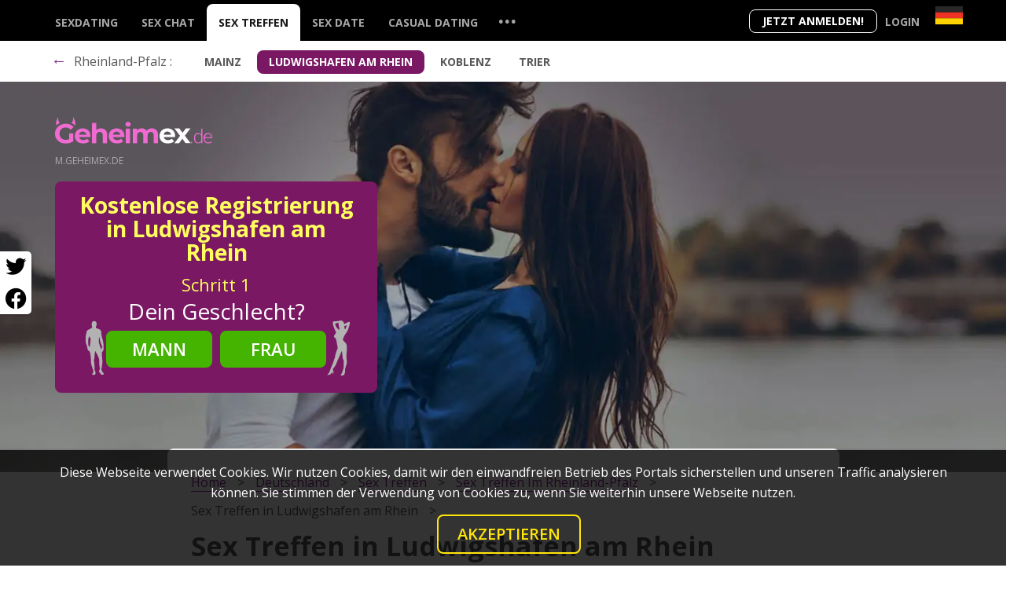

--- FILE ---
content_type: text/html; charset=UTF-8
request_url: https://geheimex.de/deutschland/sex-treffen-in-ludwigshafen-am-rhein/
body_size: 10458
content:
<!doctype html> <html lang="de"> <head> <meta charset="utf-8"> <meta name="format-detection" content="telephone=no"> <meta name="x-rim-auto-match" content="none">   <meta name="viewport" content="width=device-width, initial-scale=1, shrink-to-fit=no"> <meta property="og:title" content="Sex Treffen in Ludwigshafen am Rhein"> <meta property="og:type" content="website"> <meta property="og:image" content="https://geheimex.de/projects/dating/_x-dating/geheimex.de/css/images/opengraph_facebook.png"> <meta property="og:image:width" content="500"> <meta property="og:image:height" content="500"> <meta property="og:url" content="https://geheimex.de/deutschland/sex-treffen-in-ludwigshafen-am-rhein/"> <meta property="og:description" content="Entdecke die Welt der Sextreffen in Ludwigshafen am Rhein &#128152; und genieße die Vielfalt erotischer Möglichkeiten in einer der aufregendsten Städte Deutschlands. Januar, 2026"> <meta property="og:locale" content="de_DE"> <meta property="og:site_name" content="geheimex.de"> <meta property="twitter:card" content="summary_large_image"> <meta property="twitter:site" content="@geheimex.de"> <meta property="twitter:title" content="Sex Treffen in Ludwigshafen am Rhein"> <meta property="twitter:description" content="Entdecke die Welt der Sextreffen in Ludwigshafen am Rhein &#128152; und genieße die Vielfalt erotischer Möglichkeiten in einer der aufregendsten Städte Deutschlands. Januar, 2026"> <meta property="twitter:image" content=""> <meta property="twitter:image:alt" content="Sex Treffen in Ludwigshafen am Rhein"> <meta property="twitter:image:width" content="810"> <meta property="twitter:image:height" content="423"> <meta name="Description" content="Entdecke die Welt der Sextreffen in Ludwigshafen am Rhein &#128152; und genieße die Vielfalt erotischer Möglichkeiten in einer der aufregendsten Städte Deutschlands. Januar, 2026" > <title>&#128157; Ludwigshafen am Rhein Singles Suchen Sextreffen: Jetzt Entdecken </title> <link rel="canonical" href="https://geheimex.de/deutschland/sex-treffen-in-ludwigshafen-am-rhein/"> <link rel="alternate" hreflang="de-de" href="https://geheimex.de/deutschland/sex-treffen-in-ludwigshafen-am-rhein/"><link rel="alternate" hreflang="x-default" href="https://geheimex.de/deutschland/sex-treffen-in-ludwigshafen-am-rhein/"> <link rel="icon" type="image/vnd.microsoft.icon" href="/projects/dating/_x-dating/geheimex.de/favicon.ico?202003271">  <link rel="preconnect" href="https://fonts.googleapis.com"> <link rel="preconnect" href="https://fonts.gstatic.com" crossorigin> <link rel="preload" as="font" href="https://fonts.googleapis.com/css2?family=Open+Sans:wght@300;400;600;700&display=swap">  <link rel="stylesheet" href="/projects/dating/_x-dating/_common/css/__all.min.css?6202003271">     <link rel="stylesheet" href="/projects/dating/_x-dating/geheimex.de/css/style.css?202003271">   </head>  <body class="de">   <div class="block-SHARE">  <button class="fab fa-twitter" aria-label="Twitter share" ONCLICK="window.open('https://twitter.com/intent/tweet?url=https://geheimex.de/deutschland/sex-treffen-in-ludwigshafen-am-rhein/', '', 'Toolbar=0,Location=0,Directories=0,Status=0,Menubar=0,Scrollbars=0,Resizable=0,Width=550,Height=400');"></button>  <button class="fab fa-facebook" aria-label="Facebook share" ONCLICK="window.open('https://www.facebook.com/sharer/sharer.php?u=https://geheimex.de/deutschland/sex-treffen-in-ludwigshafen-am-rhein/', '', 'Toolbar=0,Location=0,Directories=0,Status=0,Menubar=0,Scrollbars=0,Resizable=0,Width=550,Height=400');"></button> </div>  <header class="top-bar">  <div class="container">   <div class="row"> <div class="top-bar__container" > <div class="right-buttons" >  <button class="join reg-form-control-btn">Jetzt anmelden!</button>  <div class="lang-login">   <div class="form-Login jsFormValidation menu-dropdown">  <button class="login toggle">Login</button>   <div class="toggled">   <div class="login-links">  <p>Wählen Sie das Dating-Netzwerk:</p>  <ul>    <li><a rel="noopener noreferrer nofollow" target="_blank" href="https://vx.geheimex.de/anmeldung/type/?login=1"><b>vx</b>.geheimex.de</a></li>   <li><a rel="noopener noreferrer nofollow" target="_blank" href="https://m.geheimex.de/login"><b>m</b>.geheimex.de</a></li>   </ul>  </div>   </div>      </div>  </div>  <div class="country_switcher menu-dropdown"> <p class="lang_active toggle"> <button class="flag_current flag_de" aria-label="Country"></button> </p>  <div class="toggled"> <ul class="country_switcher__list" > <li class="country_switcher__element">  <a href = "https://geheimex.at" class="flag_de-at " title="Österreich"></a>   </li> <li class="country_switcher__element">  <a href = "https://geheimex.ch" class="flag_de-ch " title="Schweiz"></a>   </li> <li class="country_switcher__element">  <span class="flag_de-de active" title="Deutschland"></span>   </li>  </ul> </div>  </div>      </div>  <nav class="top-bar__menu ">   <ul class="menu tree-level_0">  <li class="menu__element"><a class="menu__lnk " href="https://geheimex.de/deutschland/sexdating/" title="Sexdating">Sexdating</a></li>  <li class="menu__element"><a class="menu__lnk " href="https://geheimex.de/deutschland/sex-chat/" title="Sex Chat">Sex Chat</a></li>  <li class="menu__element"><a class="menu__lnk active" href="https://geheimex.de/deutschland/sex-treffen/" title="Sex Treffen">Sex Treffen</a></li>  <li class="menu__element"><a class="menu__lnk " href="https://geheimex.de/deutschland/sex-date/" title="Sex Date">Sex Date</a></li>  <li class="menu__element"><a class="menu__lnk " href="https://geheimex.de/deutschland/casual-dating/" title="Casual dating">Casual dating</a></li> <li class="menu__element dotted" id="dop-category-toggle_v1">   <button class="menu__lnk menu__lnk__dotted">...</button>    </li>   </ul>   <div class="top_bar__new v1">  <div class="container"> <div class="row"> <ul class="col-12 sub_menu_new"><li class="its_parent"><ul class="menu-tree"><li><a href="/deutschland/swinger-kontakte/">Swinger Kontakte</a></li><li><a href="/deutschland/dating-erfahrungen/">Dating erfahrungen</a></li></ul></li><li class="its_parent"><ul class="menu-tree"><li><a href="/deutschland/affare-dating/">Affäre Dating</a></li><li><a href="/deutschland/sex-partnersuche/">Sex Partnersuche</a></li></ul></li><li class="its_parent"><ul class="menu-tree"><li><a href="/deutschland/sugar-mummy-dating/">Sugar mummy dating</a></li><li><a href="/deutschland/seitensprung-portal/">Seitensprung portal</a></li></ul></li><li class="its_parent"><ul class="menu-tree"><li><a href="/deutschland/sexkontakte/">Sexkontakte</a></li><li><a href="/deutschland/sexanzeigen/">Sexanzeigen</a></li></ul></li></ul> </div>  </div>   </div> <div class="top-bar__add" id="sticker">  <div class="container">   <div class="row">   <p class="title_menu"><a href="/deutschland/sex-treffen/"><span>&larr;</span></a> Rheinland-Pfalz : </p>   <ul class="sub-menu">  <li class="sub-menu__element">   <a class="sub-menu__lnk " href="https://geheimex.de/deutschland/sex-treffen-in-mainz/" title="Mainz">Mainz</a>  </li>  <li class="sub-menu__element">   <a class="sub-menu__lnk active" title="Ludwigshafen am Rhein">Ludwigshafen am Rhein</a>  </li>  <li class="sub-menu__element">   <a class="sub-menu__lnk " href="https://geheimex.de/deutschland/sex-treffen-in-koblenz/" title="Koblenz">Koblenz</a>  </li>  <li class="sub-menu__element">   <a class="sub-menu__lnk " href="https://geheimex.de/deutschland/sex-treffen-in-trier/" title="Trier">Trier</a>  </li> </ul>   </div>  </div> </div> <div class="top_bar__new v2">  <div class="container"> <div class="row">   </div>  </div>   </div>   </nav>  <button class="main_nav__toggle" aria-label="Menu"><span></span></button> </div> </div>  </div>   </header> <main>   <section class="set-bg-layout light-text header-bg">   <div class="visuals_">   <img class="_PC" src="/projects/dating/_x-dating/geheimex.de/media/files/3_visual-5-pc-1-sex-dating-couple.jpg" alt="Online sex dates" title="Online sex dates">   <img class="_MOB" src="/projects/dating/_x-dating/geheimex.de/media/files/mob/3_visual-5-mob-1-sex-dating-couple.jpg" alt="Online sex dates" title="Online sex dates"> </div>     <div class="container">  <div class="row">   <div class="col-12">  <div class="logo">  <a href="https://geheimex.de">    <img class="logo__img logo-light" width="160" height="22" src="/projects/dating/_x-dating/geheimex.de/css/images/logo-light.svg" alt="geheimex.de" title="geheimex.de"> </a> <p class="logo__descr">m.geheimex.de</p> </div>   </div> <div class="col-12 col-lg-6">  <div class="set-full-size-block">   <div class="hide-layout">       <div class="registration fluid-on-mobile wizzard-width wizzard-vertical light-theme ">  <div class="deco-form"> <span></span></div>  <div class="registration-wrapper"> <button class="close" type="button" tabindex="-1">×</button> <div class="member-in-form"></div><div class="current-form-inline">   <div class="wizzard-progress-bar">  <span class="cur-step">1</span> / <span class="all-steps">4</span>  <div class="progress-active"></div>   </div> <div class="title text-center">  <h2>Kostenlose Registrierung in Ludwigshafen am Rhein</h2>  <p class="description">and browse your matches <b>FOR FREE!</b></p>  <p class="wizzard-description"><span class="all-steps">4</span> step registration </p>   </div>   <form method="POST" class="preloadTempClass">  <div class="preloader"> <div class="lds-facebook"><div></div><div></div><div></div></div>  </div>  <div class="steps-container" > <div class="steps-block text-center step-1 I-AM" data-check="select">   <div class="step-content for-wizzard-form">  <p class="current-step">    <em>   Schritt <span>1</span>    </em>  </p>  <h3>Dein Geschlecht?</h3>  <div class="form-group">    <div class="deco-man"></div>    <div class="deco-woman"></div>    <div class="form-row">   <div class="col-6">    <button class="btn btn-primary btn-lg btn-block" data-sex-value="1" tabindex="-1">Mann</button>   </div>   <div class="col-6">  <button class="btn btn-primary btn-secondary btn-lg btn-block" data-sex-value="2" tabindex="-1">Frau</button>   </div>    </div>  </div>     </div>   <div class="form-group step-content for-default-form">  <label for="sexId">Ich bin:</label>  <select class="custom-select custom-select-lg" id="sexId" name="sexId" tabindex="-1">    <option value="0" selected="">Ich bin</option>    <option value="1" >Mann</option><option value="2" >Frau</option><option value="3" >Paar (Mann + Frau)</option><option value="4" >Paar (Mann + Mann)</option><option value="5" >Paar (Frau + Frau)</option><option value="6" >Transgender</option><option value="8" >TS Mann zu Frau</option><option value="9" >TS Frau zu Mann</option>  </select>   </div> </div> <div class="steps-block text-center step-3 DATE-OF-BIRTH" data-check="date">   <p class="current-step">  <em>    Schritt <span>2</span>  </em>   </p>   <div class="step-content for-wizzard-form">  <h3>Dein Geburtsdatum?</h3>   </div>   <div class="form-group">  <div class="form-row">    <label for="birthDayPerson1" class="col-12 ">Dein Geburtsdatum?</label>    <div class="col">   <select class="custom-select custom-select-lg" id="birthDayPerson1" name="birthDayPerson1" tabindex="-1">  <option value="0">Tag</option>  <option value="1" >1</option><option value="2" >2</option><option value="3" >3</option><option value="4" >4</option><option value="5" >5</option><option value="6" >6</option><option value="7" >7</option><option value="8" >8</option><option value="9" >9</option><option value="10" >10</option><option value="11" >11</option><option value="12" >12</option><option value="13" >13</option><option value="14" >14</option><option value="15" >15</option><option value="16" >16</option><option value="17" >17</option><option value="18" >18</option><option value="19" >19</option><option value="20" >20</option><option value="21" >21</option><option value="22" >22</option><option value="23" >23</option><option value="24" >24</option><option value="25" >25</option><option value="26" >26</option><option value="27" >27</option><option value="28" >28</option><option value="29" >29</option><option value="30" >30</option><option value="31" >31</option>   </select>    </div>    <div class="col-6">   <select class="custom-select custom-select-lg" id="birthMonthPerson1" name="birthMonthPerson1" tabindex="-1">  <option value="0">Monat</option>  <option value="1" >Januar</option><option value="2" >Februar</option><option value="3" >März</option><option value="4" >April</option><option value="5" >Mai</option><option value="6" >Juni</option><option value="7" >Juli</option><option value="8" >August</option><option value="9" >September</option><option value="10" >Oktober</option><option value="11" >November</option><option value="12" >Dezember</option>   </select>    </div>    <div class="col">   <select class="custom-select custom-select-lg" id="birthYearPerson1" name="birthYearPerson1" tabindex="-1">  <option value="0">Jahr</option>  <option value="2008" >2008</option><option value="2007" >2007</option><option value="2006" >2006</option><option value="2005" >2005</option><option value="2004" >2004</option><option value="2003" >2003</option><option value="2002" >2002</option><option value="2001" >2001</option><option value="2000" >2000</option><option value="1999" >1999</option><option value="1998" >1998</option><option value="1997" >1997</option><option value="1996" >1996</option><option value="1995" >1995</option><option value="1994" >1994</option><option value="1993" >1993</option><option value="1992" >1992</option><option value="1991" >1991</option><option value="1990" >1990</option><option value="1989" >1989</option><option value="1988" >1988</option><option value="1987" >1987</option><option value="1986" >1986</option><option value="1985" >1985</option><option value="1984" >1984</option><option value="1983" >1983</option><option value="1982" >1982</option><option value="1981" >1981</option><option value="1980" >1980</option><option value="1979" >1979</option><option value="1978" >1978</option><option value="1977" >1977</option><option value="1976" >1976</option><option value="1975" >1975</option><option value="1974" >1974</option><option value="1973" >1973</option><option value="1972" >1972</option><option value="1971" >1971</option><option value="1970" >1970</option><option value="1969" >1969</option><option value="1968" >1968</option><option value="1967" >1967</option><option value="1966" >1966</option><option value="1965" >1965</option><option value="1964" >1964</option><option value="1963" >1963</option><option value="1962" >1962</option><option value="1961" >1961</option><option value="1960" >1960</option><option value="1959" >1959</option><option value="1958" >1958</option><option value="1957" >1957</option><option value="1956" >1956</option><option value="1955" >1955</option><option value="1954" >1954</option><option value="1953" >1953</option><option value="1952" >1952</option><option value="1951" >1951</option><option value="1950" >1950</option><option value="1949" >1949</option><option value="1948" >1948</option><option value="1947" >1947</option><option value="1946" >1946</option><option value="1945" >1945</option><option value="1944" >1944</option><option value="1943" >1943</option><option value="1942" >1942</option><option value="1941" >1941</option><option value="1940" >1940</option><option value="1939" >1939</option><option value="1938" >1938</option><option value="1937" >1937</option><option value="1936" >1936</option>   </select>    </div>  </div>   </div> </div> <div class="steps-block text-center step-4 EMAIL">   <p class="current-step">  <em>    Schritt <span>3</span>  </em>   </p>   <div class="step-content for-wizzard-form">  <h3><label for="email">Deine E-Mail?</label></h3>   </div>   <div class="form-group">  <p class="emailLabel">E-Mail Adresse</p>   <input type="email" name="email" id="email" class="form-control form-control-lg" tabindex="-1">  <div class="info-block">    <div class="notice notice-default">Durch eine Anmeldung bestätigt man E-Mail-Benachrichtigungen zu erhalten</div>    <div class="notice notice-error">Please enter valid email</div>  </div>   </div>   <div class="form-group">  <div class="custom-control custom-switch accept-block">    <input class="checkbox custom-control-input" id="wizzard-vertical-checkbox-accept" type="checkbox" name="accept" data-type="checkbox-mandatory" tabindex="-1">    <label class="custom-control-label small" for="wizzard-vertical-checkbox-accept">  <small>    Mit meiner Anmeldung erkläre ich mich mit den <a rel="noopener noreferrer nofollow" href="https://m.geheimex.de/terms" target="_blank" tabindex="-1">Nutzungsbedingungen</a> und der <a rel="noopener noreferrer nofollow" href="https://m.geheimex.de/privacy" target="_blank" tabindex="-1">Datenschutzerklärung</a> einverstanden. Ich erhalte Informationen und Angebote des Betreibers per E-Mail, der Zusendung kann ich jederzeit widersprechen.  </small>    </label>  </div>   </div>   <div class="form-group">  <button type="submit" class="btn-Registration btn btn-primary btn-lg btn-block" tabindex="-1">    <span class="btn-Loader"><span class="base-loading lds-ellipsis"><span></span><span></span><span></span><span></span></span></span>    <span class="btn-Text">Jetzt anmelden!</span>  </button>   </div>   <div class="step-content for-wizzard-form">   </div>   <div class="form-group step-content for-default-form">   </div> </div>  </div>   </form>   <div class="ssl-block">  <div class="img"></div>     </div> </div> <div class="nav-btn-block">   <button type="button" class="btn btn-primary btn-prev" disabled="disabled" tabindex="-1">Prev</button>   <button type="button" class="btn btn-primary btn-next" disabled="disabled" tabindex="-1">Next</button> </div>  </div>   </div> </div> </div> </div> <div class="d-none col-lg-6 d-lg-flex justify-content-end">  <div class="slogan">  </div> </div>  </div>   </div>  </section>  <section class="rel-pos">   <div class="container">  <div class="row"> <div class="spec-pos">  <div class="bx_breadcrumbs"> <ul itemscope itemtype="http://schema.org/BreadcrumbList">  <li itemprop="itemListElement" itemscope itemtype="http://schema.org/ListItem">  <a href="/" title="Home" itemprop="item"> <span itemprop="name">Home</span> <meta itemprop="position" content="0">  </a>   </li>  <li itemprop="itemListElement" itemscope itemtype="http://schema.org/ListItem">  <a href="/deutschland/" title="deutschland" itemprop="item"> <span itemprop="name">deutschland</span> <meta itemprop="position" content="1">  </a>   </li>  <li itemprop="itemListElement" itemscope itemtype="http://schema.org/ListItem">  <a href="/deutschland/sex-treffen/" title="Sex Treffen" itemprop="item"> <span itemprop="name">Sex Treffen</span> <meta itemprop="position" content="2">  </a>   </li>  <li itemprop="itemListElement" itemscope itemtype="http://schema.org/ListItem">  <a href="/deutschland/sex-treffen-im-rheinland-pfalz/" title="Sex Treffen im Rheinland-Pfalz" itemprop="item"> <span itemprop="name">Sex Treffen im Rheinland-Pfalz</span> <meta itemprop="position" content="3">  </a>   </li>  <li itemprop="itemListElement" itemscope itemtype="http://schema.org/ListItem"> <span itemprop="name">Sex Treffen in Ludwigshafen am Rhein</span> <meta itemprop="position" content="4">   </li> </ul> </div>  <div class="content-txt" itemscope itemtype="https://schema.org/Article">      <div class="title"> <h1 itemprop="headline">  <i class="fa fa-map-marker"></i>  Sex Treffen in Ludwigshafen am Rhein </h1>   </div>   <span itemprop="datePublished" content="2022-10-17" class="d-none">2022-10-17</span>   <span itemprop="dateModified" content="2024-01-16" class="d-none">2024-01-16</span>     <div class="rating active_votes"> <p class="stars" data-id="538" data-tbl="pages_blog"> <span class="star_1"></span> </p> <p class="cur_rating">   <span data-from="0" data-speed="1000" data-to="9.1" data-decimals="1" data-refresh-interval="50">  9.1   </span>    </p>      <div class="hide_vote"></div> <script type="application/ld+json">  { "@context": "https://schema.org", "@type": "WebPage", "url": "https://geheimex.de/deutschland/sex-treffen-in-ludwigshafen-am-rhein/", "image": {   "@type": "ImageObject",   "url": "https://geheimex.de/projects/dating/_x-dating/geheimex.de/media/blog/" }, "publisher": {   "@type": "Organization",   "name": "https://geheimex.de",   "logo": {  "@type": "ImageObject",  "url": "https://geheimex.de/projects/dating/_x-dating/geheimex.de/css/images/logo.svg",  "width": 400,  "height": 75   } }, "description":"", "name": "Sex Treffen in Ludwigshafen am Rhein", "headline":"Sex Treffen in Ludwigshafen am Rhein", "mainEntity": {   "@context": "https://schema.org",   "@type": "Organization",   "name": "Sex Treffen in Ludwigshafen am Rhein",   "image": "https://geheimex.de/projects/dating/_x-dating/geheimex.de/media/blog/",   "aggregateRating": { "@type": "AggregateRating", "ratingValue": 9.1, "reviewCount": 8, "bestRating": 10   },   "description": "",   "address": "",   "telephone": "" }  }  </script>      </div>  <meta itemscope content="" itemprop="mainEntityOfPage" itemType="https://schema.org/WebPage" itemid="https://geheimex.de/deutschland/sex-treffen-in-ludwigshafen-am-rhein/"> <div itemprop="publisher" itemscope itemtype="https://schema.org/Organization">  <div itemprop="logo" itemscope itemtype="https://schema.org/ImageObject"> <meta itemprop="url" content="https://geheimex.de/projects/dating/_x-dating/geheimex.de/css/images/logo.svg"> <img src="https://geheimex.de/projects/dating/_x-dating/geheimex.de/css/images/logo.svg" style="display:none; width:200px;" alt="Logo">  </div>  <div itemprop="name" class="d-none">Christian Pichler</div>   </div>  <div itemprop="articleBody"> <span itemprop="description" class="d-none">Entdecke die Welt der Sextreffen in Ludwigshafen am Rhein &#128152; und genieße die Vielfalt erotischer Möglichkeiten in einer der aufregendsten Städte Deutschlands. Januar, 2026</span>  <p>Lust auf Online Sex Treffen in Ludwigshafen am Rhein? Du bist nicht allein! In der heutigen digitalen Welt haben sich die Möglichkeiten für erotische Abenteuer erheblich erweitert. Die Suche nach Sex Treffen war noch nie so einfach und bequem wie heute. Egal, ob du nach ungezwungenen Begegnungen oder einer tiefen Verbindung suchst, das Internet bietet unzählige Optionen, um deine sexuellen Wünsche zu erfüllen. Warum also zögern? Schließe dich der wachsenden Gemeinschaft von Menschen an, die in Ludwigshafen am Rhein nach aufregenden Online Sex Treffen suchen. Die Vielfalt der Menschen und Vorlieben wird dich überraschen, und du wirst sicherlich jemanden finden, der deine Fantasien teilt. Starte noch heute deine Reise in die Welt der lustvollen Online Begegnungen und entdecke die ungeahnten Möglichkeiten, die dir zur Verfügung stehen.</p><p>Genießen Sie den Nervenkitzel des Unerwarteten! Treten Sie unserer Seite für zwangloses Dating bei und finden Sie sich inmitten einer lebendigen Gemeinschaft von Spaßsuchenden und Romantik-Enthusiasten wieder.</p>  </div>    </div>  <div class="article-comments"> </div>  <div class="write-answer-block article-comments-form form-body" id="FORM_answer_">   <button type="button" class="btn btn-link SHOW-COMMENTS-FORM ">Ihren Kommentar hinzufügen</button>  <div class="modal-container FORM d-none">  <h2 class="question-page-subtitle">Ihren Kommentar hinzufügen</h2>  <form id="FORM_answer" class="FORM_answer needs-validation animated-form" novalidate="">   <input type="hidden" name="id" value="538-24" >   <input name="setup_status" class="FIELD-setup_status" value="" type="hidden">   <div class="form-group"> <label>Spitzname</label> <input tabindex="-1" name="nickname" type="text" class="FIELD-nickname form-control" required=""> <div class="invalid-feedback">  Dieses Feld ist obligatorisch </div>   </div>   <div class="form-group"> <label>Kommentar</label> <textarea id="write-answer-textarea" rows="3" name="comment" class="form-control FIELD-description" required></textarea>  <div class="invalid-feedback">  Dieses Feld ist obligatorisch </div>   </div>   <div class="form-group btn-group"> <button class="btn btn-primary btn-outline-primary">Senden</button>   </div>  </form>  </div>  <div class="modal-container MESSAGE MESSAGE-success" >   <h3 class="modal-body-title">Danke</h3>   <p class="modal-body-descr">Ihr Kommentar wurde erfolgreich hinzugefügt!</p>  </div> </div>  </div>  </div> </div> </section>     <section class="container">  <div class="row"> <div class="col-12"> <div class="section-title">   <h2>Tausende deutschen Mitglieder suchen hier nach <span class="accented">Sex Treffen in Ludwigshafen am Rhein</span></h2>   <p></p> </div>   <div class="members-block set-compact-info set-info-hover">   <div class="member offline">   <div class="member-box">   <div class="img"><img src="https://media.m.geheimex.de/user_blur/170x170/a/f/a/5/9/2/7/4/e80fb6d044eff05e8fe7956b08da47cc.jpg" class="photo" width="112" height="112" loading="lazy" alt="leticiaafr, 26, Ludwigshafen am Rhein" title="leticiaafr, 26, Ludwigshafen am Rhein"></div> <div class="member-info">  <div class="username">   <p><span class="status"></span> leticiaafr </p>  </div>  <div class="info">   <span class="age"> <span class="no-display">Alter:</span> 26  </span><br>   <span class="address">Ludwigshafen am Rhein</span>  </div>  <div class="actions">   <a class="chat btn btn-primary">Mehr erfahren</a>   <a class="chat">Jetzt chatten!</a>      <a class="send btn btn-primary">Send message</a>  </div>   </div>   </div>  </div>   <div class="member offline">   <div class="member-box">   <div class="img"><img src="https://media.m.geheimex.de/user_blur/170x170/7/6/c/c/6/8/a/0/004fbc627e8cbae03568d94c37c55cb4.jpg" class="photo" width="112" height="112" loading="lazy" alt="Anna, 24, Erfurt" title="Anna, 24, Erfurt"></div> <div class="member-info">  <div class="username">   <p><span class="status"></span> Anna </p>  </div>  <div class="info">   <span class="age"> <span class="no-display">Alter:</span> 24  </span><br>   <span class="address">Erfurt</span>  </div>  <div class="actions">   <a class="chat btn btn-primary">Mehr erfahren</a>   <a class="chat">Jetzt chatten!</a>      <a class="send btn btn-primary">Send message</a>  </div>   </div>   </div>  </div>  <div class="member offline">   <div class="member-box">   <div class="img"><img src="https://media.m.geheimex.de/user_blur/170x170/b/e/5/6/1/d/1/e/9be83e2b1758fcd48b3530b02727a38c.jpg" class="photo" width="112" height="112" loading="lazy" alt="nathalia, 29, Rostock" title="nathalia, 29, Rostock"></div> <div class="member-info">  <div class="username">   <p><span class="status"></span> nathalia </p>  </div>  <div class="info">   <span class="age"> <span class="no-display">Alter:</span> 29  </span><br>   <span class="address">Rostock</span>  </div>  <div class="actions">   <a class="chat btn btn-primary">Mehr erfahren</a>   <a class="chat">Jetzt chatten!</a>      <a class="send btn btn-primary">Send message</a>  </div>   </div>   </div>  </div>  <div class="member offline">   <div class="member-box">   <div class="img"><img src="https://media.m.geheimex.de/user_blur/170x170/8/1/5/4/7/6/e/c/f7c7466947d4e02ccd0a5143cceb5c07.jpg" class="photo" width="112" height="112" loading="lazy" alt="michelle, 27, Saarbrücken" title="michelle, 27, Saarbrücken"></div> <div class="member-info">  <div class="username">   <p><span class="status"></span> michelle </p>  </div>  <div class="info">   <span class="age"> <span class="no-display">Alter:</span> 27  </span><br>   <span class="address">Saarbrücken</span>  </div>  <div class="actions">   <a class="chat btn btn-primary">Mehr erfahren</a>   <a class="chat">Jetzt chatten!</a>      <a class="send btn btn-primary">Send message</a>  </div>   </div>   </div>  </div>  <div class="member offline">   <div class="member-box">   <div class="img"><img src="https://media.m.geheimex.de/user_blur/170x170/a/5/c/f/f/1/b/5/65d0dcd43a376858ffbf8a9e0d193199.jpg" class="photo" width="112" height="112" loading="lazy" alt="Alisa, 35, Bremer­haven" title="Alisa, 35, Bremer­haven"></div> <div class="member-info">  <div class="username">   <p><span class="status"></span> Alisa </p>  </div>  <div class="info">   <span class="age"> <span class="no-display">Alter:</span> 35  </span><br>   <span class="address">Bremer­haven</span>  </div>  <div class="actions">   <a class="chat btn btn-primary">Mehr erfahren</a>   <a class="chat">Jetzt chatten!</a>      <a class="send btn btn-primary">Send message</a>  </div>   </div>   </div>  </div>  <div class="member offline">   <div class="member-box">   <div class="img"><img src="https://media.m.geheimex.de/user/170x170/6/3/f/b/e/a/b/d/4347487080f72b00ed7b552d6daf94fb.jpg" class="photo" width="112" height="112" loading="lazy" alt="Grace, 23, Braunschweig" title="Grace, 23, Braunschweig"></div> <div class="member-info">  <div class="username">   <p><span class="status"></span> Grace </p>  </div>  <div class="info">   <span class="age"> <span class="no-display">Alter:</span> 23  </span><br>   <span class="address">Braunschweig</span>  </div>  <div class="actions">   <a class="chat btn btn-primary">Mehr erfahren</a>   <a class="chat">Jetzt chatten!</a>      <a class="send btn btn-primary">Send message</a>  </div>   </div>   </div>  </div>  <div class="member offline">   <div class="member-box">   <div class="img"><img src="https://media.m.geheimex.de/user_blur/170x170/0/a/c/6/4/0/e/c/459f5812fa9d17dedc9f4a4d9a52ec4f.png" class="photo" width="112" height="112" loading="lazy" alt="lordyScha3, 32, Hannover" title="lordyScha3, 32, Hannover"></div> <div class="member-info">  <div class="username">   <p><span class="status"></span> lordyScha3 </p>  </div>  <div class="info">   <span class="age"> <span class="no-display">Alter:</span> 32  </span><br>   <span class="address">Hannover</span>  </div>  <div class="actions">   <a class="chat btn btn-primary">Mehr erfahren</a>   <a class="chat">Jetzt chatten!</a>      <a class="send btn btn-primary">Send message</a>  </div>   </div>   </div>  </div>  <div class="member offline">   <div class="member-box">   <div class="img"><img src="https://media.m.geheimex.de/user_blur/170x170/f/1/3/e/3/c/b/f/c22d4a442ff6db576de00f1a643e105e.jpg" class="photo" width="112" height="112" loading="lazy" alt="Emilia, 27, Rostock" title="Emilia, 27, Rostock"></div> <div class="member-info">  <div class="username">   <p><span class="status"></span> Emilia </p>  </div>  <div class="info">   <span class="age"> <span class="no-display">Alter:</span> 27  </span><br>   <span class="address">Rostock</span>  </div>  <div class="actions">   <a class="chat btn btn-primary">Mehr erfahren</a>   <a class="chat">Jetzt chatten!</a>      <a class="send btn btn-primary">Send message</a>  </div>   </div>   </div>  </div>  <div class="member offline">   <div class="member-box">   <div class="img"><img src="https://media.m.geheimex.de/user_blur/170x170/b/a/c/9/8/2/7/2/f7a1247896b8f6cf260aba3b522f198f.jpg" class="photo" width="112" height="112" loading="lazy" alt="Hidden2, 23, Lübeck" title="Hidden2, 23, Lübeck"></div> <div class="member-info">  <div class="username">   <p><span class="status"></span> Hidden2 </p>  </div>  <div class="info">   <span class="age"> <span class="no-display">Alter:</span> 23  </span><br>   <span class="address">Lübeck</span>  </div>  <div class="actions">   <a class="chat btn btn-primary">Mehr erfahren</a>   <a class="chat">Jetzt chatten!</a>      <a class="send btn btn-primary">Send message</a>  </div>   </div>   </div>  </div>  <div class="member offline">   <div class="member-box">   <div class="img"><img src="https://media.m.geheimex.de/user_blur/170x170/7/9/a/6/1/e/9/2/1356fc32eb7f1a530cdd1b3a712c20d9.jpg" class="photo" width="112" height="112" loading="lazy" alt="peppermint, 25, Mannheim" title="peppermint, 25, Mannheim"></div> <div class="member-info">  <div class="username">   <p><span class="status"></span> peppermint </p>  </div>  <div class="info">   <span class="age"> <span class="no-display">Alter:</span> 25  </span><br>   <span class="address">Mannheim</span>  </div>  <div class="actions">   <a class="chat btn btn-primary">Mehr erfahren</a>   <a class="chat">Jetzt chatten!</a>      <a class="send btn btn-primary">Send message</a>  </div>   </div>   </div>  </div>  <div class="member offline">   <div class="member-box">   <div class="img"><img src="https://media.m.geheimex.de/user/170x170/1/3/a/3/d/b/b/8/8456dee39421457b432315cea07c5636.jpeg" class="photo" width="112" height="112" loading="lazy" alt="roselinemi, 31, Berlin" title="roselinemi, 31, Berlin"></div> <div class="member-info">  <div class="username">   <p><span class="status"></span> roselinemi </p>  </div>  <div class="info">   <span class="age"> <span class="no-display">Alter:</span> 31  </span><br>   <span class="address">Berlin</span>  </div>  <div class="actions">   <a class="chat btn btn-primary">Mehr erfahren</a>   <a class="chat">Jetzt chatten!</a>      <a class="send btn btn-primary">Send message</a>  </div>   </div>   </div>  </div>  <div class="member offline">   <div class="member-box">   <div class="img"><img src="https://media.m.geheimex.de/user_blur/170x170/0/0/8/4/f/2/e/d/c8c1ab7ec498714b8a8dfd499444afbd.jpg" class="photo" width="112" height="112" loading="lazy" alt="Alisa, 33, Halle (Saale)" title="Alisa, 33, Halle (Saale)"></div> <div class="member-info">  <div class="username">   <p><span class="status"></span> Alisa </p>  </div>  <div class="info">   <span class="age"> <span class="no-display">Alter:</span> 33  </span><br>   <span class="address">Halle (Saale)</span>  </div>  <div class="actions">   <a class="chat btn btn-primary">Mehr erfahren</a>   <a class="chat">Jetzt chatten!</a>      <a class="send btn btn-primary">Send message</a>  </div>   </div>   </div>  </div>   </div>  <section class="block_STATS">   <div class="row"> <div class="col-6 stats-title"> <h2>Total <strong>+1617</strong> mitglieder <strong>in Ludwigshafen am Rhein</strong></h2> <p>Dezember 27 - Januar 26, 2026</p> </div> <div class="col-6 stats-numbers">  <div class="row row-cols-2 row-cols-md-4 row-cols-sm-4">   <div class="col mb-3"> +<strong class="counter" data-from="0" data-speed="3000" data-to="943" data-decimals="0" data-refresh-interval="10">943</strong> <p>Männer</p>   </div>   <div class="col mb-3"> +<strong class="counter" data-from="0" data-speed="3000" data-to="674" data-decimals="0" data-refresh-interval="10">674</strong> <p>Frauen</p>   </div>   <div class="col"> <strong class="status-online counter" data-from="0" data-speed="3000" data-to="21" data-decimals="0" data-refresh-interval="10">21</strong> <p>jetzt online</p>   </div>   <div class="col"> +<strong class="counter" data-from="0" data-speed="3000" data-to="54" data-decimals="0" data-refresh-interval="10">54</strong> <p>heute <span>angemeldet</span></p>   </div>  </div> </div>   </div> </section> <br> <div class="btn-pos">  <a href="#" class="btn btn-outline-primary reg-form-control-btn">Mehr erfahren</a> </div>  <div class="content-txt title_center some_seo_text"></div>  </div>  </div> </section>    <div>  <div class="container-fluid">   <div class="row"> <div class="col" style="padding: 0;">  <div id="map_canvas" style="height: 450px; "></div> </div>   </div>  </div> </div>   <section class="container"> <div class="row"> <div class="col-12">  <div class="section-title">  <h2>Suchen Sie nach Sex Treffen in einer anderen Land?</h2>  <p></p> </div>  <div class="blog__block set-masonry-js">   <article class="blog__element blog__element_no_content">  <div class="blog__content">   <h3 class="blog__header">  <a href="https://geheimex.de/deutschland/sex-treffen-in-koblenz/" title="Sex Treffen in Koblenz"><span>Sex Treffen in Koblenz</span></a>   </h3>       </div>  </article>  <article class="blog__element blog__element_no_content">  <div class="blog__content">   <h3 class="blog__header">  <a href="https://geheimex.de/deutschland/sex-treffen-in-trier/" title="Sex Treffen in Trier"><span>Sex Treffen in Trier</span></a>   </h3>       </div>  </article>  <article class="blog__element blog__element_no_content">  <div class="blog__content">   <h3 class="blog__header">  <a href="https://geheimex.de/deutschland/sex-treffen-in-mainz/" title="Sex Treffen in Mainz"><span>Sex Treffen in Mainz</span></a>   </h3>       </div>  </article> </div> </div> </div> </section>  <section class="container"> <div class="row"> <div class="col-12">  <div class="section-title">  <h2>Mehr Online-Dating-Optionen? <br><span class="small">Vielleicht sind Sie auch interessiert an</span></h2>  <p></p> </div>  <div class="blog__block set-masonry-js">   <article class="blog__element"> <a class="blog__img-block" href="https://geheimex.de/deutschland/sex-date-in-ludwigshafen-am-rhein/" title="Sex Date in Ludwigshafen am Rhein">   <img class="blog__img" src="https://geheimex.de/projects/dating/_x-dating/geheimex.de/media/blog/5_062.png" loading="lazy" alt="Sex Date in Ludwigshafen am Rhein" title="Sex Date in Ludwigshafen am Rhein"> </a> <div class="blog__content">   <h3 class="blog__header"><a href="https://geheimex.de/deutschland/sex-date-in-ludwigshafen-am-rhein/" title="Sex Date in Ludwigshafen am Rhein"><span>Sex Date in Ludwigshafen am Rhein</span></a></h3>   <p class="blog__descr">Ein Sexdate ist wie ein unterhaltsames Rendezvous, bei dem zwei einwilligende Erwachsene zusammenkommen, um ihre Sexualität zu erkunden und zu genießen.</p>   <span class="blog__date">  <span>Okt 17 2022</span>   </span> </div>  </article>  <article class="blog__element"> <a class="blog__img-block" href="https://geheimex.de/deutschland/casual-dating-in-ludwigshafen-am-rhein/" title="Casual dating in Ludwigshafen am Rhein">   <img class="blog__img" src="https://geheimex.de/projects/dating/_x-dating/geheimex.de/media/blog/6_casualdating.jpg" loading="lazy" alt="Casual dating in Ludwigshafen am Rhein" title="Casual dating in Ludwigshafen am Rhein"> </a> <div class="blog__content">   <h3 class="blog__header"><a href="https://geheimex.de/deutschland/casual-dating-in-ludwigshafen-am-rhein/" title="Casual dating in Ludwigshafen am Rhein"><span>Casual dating in Ludwigshafen am Rhein</span></a></h3>   <p class="blog__descr">Gelegenheitsdating ist eine Art von Beziehung, bei der zwei Menschen regelmäßig Zeit miteinander verbringen, ohne eine langfristige Verpflichtung oder eine ernsthafte romantische Beziehung zu erwarten.</p>   <span class="blog__date">  <span>Okt 17 2022</span>   </span> </div>  </article>  <article class="blog__element"> <a class="blog__img-block" href="https://geheimex.de/deutschland/swinger-kontakte-in-ludwigshafen-am-rhein/" title="Swinger Kontakte in Ludwigshafen am Rhein">   <img class="blog__img" src="https://geheimex.de/projects/dating/_x-dating/geheimex.de/media/blog/7_swinger.jpg" loading="lazy" alt="Swinger Kontakte in Ludwigshafen am Rhein" title="Swinger Kontakte in Ludwigshafen am Rhein"> </a> <div class="blog__content">   <h3 class="blog__header"><a href="https://geheimex.de/deutschland/swinger-kontakte-in-ludwigshafen-am-rhein/" title="Swinger Kontakte in Ludwigshafen am Rhein"><span>Swinger Kontakte in Ludwigshafen am Rhein</span></a></h3>   <p class="blog__descr">Swinger-Dating ist eine lustige und aufregende Möglichkeit für Paare und Einzelpersonen, ihre Sexualität zu erkunden und sich mit Gleichgesinnten zu treffen.</p>   <span class="blog__date">  <span>Okt 17 2022</span>   </span> </div>  </article> </div> </div> </div> </section>  <section id="STEPS" class="set-bg-layout light-text">    <div class="visuals_">   <img class="_PC" src="/projects/dating/_x-dating/geheimex.de/media/files/5_visual-3-pc-sex-dating-couple-1.jpg" alt="Erstelle noch heute ein Profil" title="Erstelle noch heute ein Profil">   <img class="_MOB" src="/projects/dating/_x-dating/geheimex.de/media/files/mob/5_visual-3-mob-3-sex-dating-couple.jpg" alt="Erstelle noch heute ein Profil" title="Erstelle noch heute ein Profil"> </div> <div class="container">  <div class="row"> <div class="col-12">   <div class="section-title"> <h2>Erstelle noch heute ein Profil</h2>  <p class="section-title__descr">und habe heute Nacht Spaß!</p>   </div>   <div class="list-cols">  <div class="list-cols__element"> <i class="icon-registration"></i> <p>Registrieren</p>  </div>  <div class="list-cols__element"> <i class="icon-envelope"></i> <p>Überprüfen Sie Ihre E-Mail</p>  </div>  <div class="list-cols__element"> <i class="icon-photos"></i> <p>Lad dein sexy Foto hoch</p>  </div>  <div class="list-cols__element"> <i class="icon-search"></i> <p>Suche nach Leuten</p>  </div>   </div>   <div class="btn-pos">  <a href="#" class="btn btn-outline-primary reg-form-control-btn">Gratis Mitglied werden!</a>   </div> </div>  </div>   </div> </section>   <button class="btn btn-outline-primary reg-form-control-btn btn-STICKER" tabindex="-1"><i class="icon-next pulse-animation"></i> Jetzt anmelden!</button> </main>  <div class="banner-cookie">  <div class="container"> <div class="row">   <div class="col content-txt">  <p> Diese Webseite verwendet Cookies. Wir nutzen Cookies, damit wir den einwandfreien Betrieb des Portals sicherstellen und unseren Traffic analysieren können. Sie stimmen der Verwendung von Cookies zu, wenn Sie weiterhin unsere Webseite nutzen. </p>  <button class="btn btn-outline-primary float-right btn_agree">Akzeptieren</button>   </div> </div>  </div> </div>  <footer>   <div class="container"> <div class="row top-footer">   <div class="col-12 col-lg-10"> <ul class="menu-tree tree-level_0"><li class="its_parent"><ul class="menu-tree"><li><a href="/deutschland/affare-dating/">Affäre Dating</a></li><li><a href="/deutschland/casual-dating/">Casual dating</a></li><li><a href="/deutschland/dating-erfahrungen/">Dating erfahrungen</a></li></ul></li><li class="its_parent"><ul class="menu-tree"><li><a href="/deutschland/seitensprung-portal/">Seitensprung portal</a></li><li><a href="/deutschland/sex-chat/">Sex Chat</a></li><li><a href="/deutschland/sex-date/">Sex Date</a></li></ul></li><li class="its_parent"><ul class="menu-tree"><li><a href="/deutschland/sex-partnersuche/">Sex Partnersuche</a></li><li><a href="/deutschland/sex-treffen/">Sex Treffen</a></li><li><a href="/deutschland/sexanzeigen/">Sexanzeigen</a></li></ul></li><li class="its_parent"><ul class="menu-tree"><li><a href="/deutschland/sexdating/">Sexdating</a></li><li><a href="/deutschland/sexkontakte/">Sexkontakte</a></li><li><a href="/deutschland/sugar-mummy-dating/">Sugar mummy dating</a></li></ul></li><li class="its_parent"><ul class="menu-tree"><li><a href="/deutschland/swinger-kontakte/">Swinger Kontakte</a></li></ul></li></ul>   </div>  <div class="col-12 col-lg-2 menu-bottom">  <ul class="nav-site">   <li><a href="https://geheimex.de/blog/" title="Blog"><span>Blog</span></a></li>  <li><a class="active" href="https://geheimex.de/deutschland/" title="Deutschland"><span>Deutschland</span></a></li>  </ul>   </div>   </div> <div class="row bottom-footer">  <div class="col-12 col-lg-4 footer-descr">   <p class="bottom-footer__descr">  Es kann sein, dass Personen, die auf diversen Fotos sichtbar sind, keine tatsächlichen Mitglieder sind. Andere Daten dienen ausschließlich veranschaulichenden Zwecken. <br><br> Diese Site enthält nicht jugendfreies Material. Alle Mitglieder und Personen, die auf dieser Site erscheinen, haben vertraglich versichert, dass sie 18 Jahre oder älter sind.  </p>   <p class="bottom-footer__links">  <a href="https://m.geheimex.de/terms" rel="noopener noreferrer nofollow" target="_blank"><span>Nutzungsbedingungen</span></a> <a href="https://m.geheimex.de/privacy" rel="noopener noreferrer nofollow" target="_blank"><span>Datenschutzerklärung</span></a> <a href="https://m.geheimex.de/support" rel="noopener noreferrer nofollow" target="_blank"><span>Support</span></a>  <a href="https://m.geheimex.de/imprint" rel="noopener noreferrer nofollow" target="_blank"><span>Imprint</span></a>   </p>  </div>  <div class="col-12 col-lg-4 logo-footer">  <a href="https://geheimex.de">   <img class="logo__img" src="/projects/dating/_x-dating/geheimex.de/css/images/logo.svg" width="150" height="20" alt="geheimex.de" title="geheimex.de">    </a>  </div>  <div class="col-12 col-lg-4 social-links"> <a class="fa fa-twitter fa-fw" href="https://twitter.com/Geheimex_de" title="Twitter"></a> <a class="fa fa-facebook fa-fw" href="https://www.facebook.com/geheimex.de/" title="Facebook"></a>  </div> </div>   </div> </footer>     <link href="https://fonts.googleapis.com/css2?family=Open+Sans:wght@300;400;600;700&display=swap" rel="stylesheet">  <script src="/projects/dating/_x-dating/_common/js/bootstrap/jquery-3.5.1.min.js?3202003271"></script>  <script src="/projects/dating/_x-dating/_common/js/__all.min.js?5202003271"></script>   <link rel="stylesheet" href="/projects/dating/_x-dating/_common/js/slick/__slick.min.css?202003271">     <script src="/plugins/automate.v2/js/us.js"></script>      <script src="/projects/dating/_x-dating/_common/js/__google_map.min.js?202003271"></script>  <script   async   src="https://maps.googleapis.com/maps/api/js?key=AIzaSyA71xmVcQRyDlHUsjbAg-ghX3cAZGPATC8&sensor=true&callback=initMap"> </script>  <script>  function initMap(){   map = createMap("map_canvas", 49.4766941, 8.4371423, 13, false, true, false);  createMarker(map, new google.maps.LatLng(49.47362, 8.4523414));  createMarker(map, new google.maps.LatLng(49.487106, 8.4420719));  createMarker(map, new google.maps.LatLng(49.4641457, 8.4283668));  createMarker(map, new google.maps.LatLng(49.4628459, 8.441402));  createMarker(map, new google.maps.LatLng(49.459643, 8.4233024));  createMarker(map, new google.maps.LatLng(49.4744103, 8.4419477));  createMarker(map, new google.maps.LatLng(49.4661162, 8.4338876));  createMarker(map, new google.maps.LatLng(49.4904877, 8.422007));  createMarker(map, new google.maps.LatLng(49.4658841, 8.4209735));  createMarker(map, new google.maps.LatLng(49.4645795, 8.4371937));  createMarker(map, new google.maps.LatLng(49.4781708, 8.4351991));  createMarker(map, new google.maps.LatLng(49.463659, 8.4459976));  createMarker(map, new google.maps.LatLng(49.4678071, 8.4279228));  createMarker(map, new google.maps.LatLng(49.4820017, 8.426785));  createMarker(map, new google.maps.LatLng(49.4924843, 8.4415151));  createMarker(map, new google.maps.LatLng(49.4944184, 8.4387355));  createMarker(map, new google.maps.LatLng(49.4785448, 8.4518693));  createMarker(map, new google.maps.LatLng(49.4918104, 8.4316606));  createMarker(map, new google.maps.LatLng(49.471355, 8.4221444));  createMarker(map, new google.maps.LatLng(49.4641697, 8.4271981));  createMarker(map, new google.maps.LatLng(49.4821283, 8.4231211));  createMarker(map, new google.maps.LatLng(49.4620632, 8.4476002)); } </script>    <script async src="https://www.googletagmanager.com/gtag/js?id=G-45LMM8NKFQ"></script> <script>  window.dataLayer = window.dataLayer || [];  function gtag(){dataLayer.push(arguments);}  gtag('js', new Date());  gtag('config', 'G-45LMM8NKFQ'); </script>  </body> </html> 

--- FILE ---
content_type: text/css
request_url: https://geheimex.de/projects/dating/_x-dating/_common/css/__all.min.css?6202003271
body_size: 26891
content:
@charset "utf-8";dl,h1,h2,h3,h4,h5,h6,ol,p,pre,ul{margin-top:0}address,dl,ol,p,pre,ul{margin-bottom:1rem}.btn,.custom-select,.menu__lnk,img,svg{vertical-align:middle}body,caption{text-align:left}dd,h1,h2,h3,h4,h5,h6,label{margin-bottom:.5rem}article,aside,figcaption,figure,footer,header,hgroup,legend,main,nav,section{display:block}progress,sub,sup{vertical-align:baseline}.custom-range,.custom-select,[type=search]{-webkit-appearance:none}label,output{display:inline-block}.actions a,.active_votes.rating .stars,.block-SHARE button,.btn,.country_switcher a,.lang-login .login,.main_nav__toggle,.member .img,.member-info,.username p,[type=button]:not(:disabled),[type=reset]:not(:disabled),[type=submit]:not(:disabled),button:not(:disabled),summary{cursor:pointer}button,hr,input{overflow:visible}.dropdown-menu,.form-control,.modal-content{background-clip:padding-box}*,::after,::before{box-sizing:border-box}html{font-family:sans-serif;line-height:1.15;-webkit-text-size-adjust:100%;-webkit-tap-highlight-color:transparent}body{margin:0;font-weight:400;color:#212529;background-color:#fff}[tabindex="-1"]:focus:not(:focus-visible){outline:0!important}abbr[data-original-title],abbr[title]{-webkit-text-decoration:underline dotted;text-decoration:underline dotted;cursor:help;border-bottom:0;-webkit-text-decoration-skip-ink:none;text-decoration-skip-ink:none}address{font-style:normal;line-height:inherit}ol ol,ol ul,ul ol,ul ul{margin-bottom:0}dt{font-weight:700}dd{margin-left:0}blockquote,figure{margin:0 0 1rem}b,strong{font-weight:bolder}small{font-size:80%}sub,sup{position:relative;font-size:75%;line-height:0}sub{bottom:-.25em}sup{top:-.5em}a{color:#007bff;background-color:transparent}a:hover{color:#0056b3}a:not([href]),a:not([href]):hover{color:inherit;text-decoration:none}code,kbd,pre,samp{font-family:SFMono-Regular,Menlo,Monaco,Consolas,"Liberation Mono","Courier New",monospace;font-size:1em}pre{overflow:auto}img{border-style:none}svg{overflow:hidden}table{border-collapse:collapse}caption{padding-top:.75rem;padding-bottom:.75rem;color:#6c757d;caption-side:bottom}th{text-align:inherit}button{border-radius:0}button,input,optgroup,select,textarea{margin:0;font-family:inherit;font-size:inherit;line-height:inherit}button,select{text-transform:none}.btn,.dropdown_menu__element a,.initialism,.join,.lang-login .login,.logo__descr,.menu__lnk,.or-text span,.sub_menu_new li a,.top-bar__add .sub-menu__lnk,.top-footer .tree-level_0>li>a{text-transform:uppercase}select{word-wrap:normal}[type=button],[type=reset],[type=submit],button{-webkit-appearance:button}[type=button]::-moz-focus-inner,[type=reset]::-moz-focus-inner,[type=submit]::-moz-focus-inner,button::-moz-focus-inner{padding:0;border-style:none}input[type=checkbox],input[type=radio]{box-sizing:border-box;padding:0}input[type=date],input[type=datetime-local],input[type=month],input[type=time]{-webkit-appearance:listbox}textarea{overflow:auto;resize:vertical}fieldset{min-width:0;padding:0;margin:0;border:0}legend{width:100%;max-width:100%;padding:0;margin-bottom:.5rem;font-size:1.5rem;line-height:inherit;color:inherit;white-space:normal}[type=number]::-webkit-inner-spin-button,[type=number]::-webkit-outer-spin-button{height:auto}[type=search]{outline-offset:-2px}[type=search]::-webkit-search-decoration{-webkit-appearance:none}::-webkit-file-upload-button{font:inherit;-webkit-appearance:button}summary{display:list-item}template{display:none}[hidden]{display:none!important}.btn,.dropdown-toggle::after,.list-inline-item{display:inline-block}.h1,.h2,.h3,.h4,.h5,.h6,h1,h2,h3,h4,h5,h6{margin-bottom:.5rem;font-weight:500;line-height:1.2}.blockquote,hr{margin-bottom:1rem}.display-1,.display-2,.display-3,.display-4,.lead{font-weight:300}.h1,h1{font-size:2.5rem}.h2,h2{font-size:2rem}.h3,h3{font-size:1.75rem}.close,.h4,h4{font-size:1.5rem}.h5,h5{font-size:1.25rem}.h6,h6{font-size:1rem}.lead{font-size:1.25rem}.display-1{font-size:6rem;line-height:1.2}.display-2{font-size:5.5rem;line-height:1.2}.display-3{font-size:4.5rem;line-height:1.2}.display-4{font-size:3.5rem;line-height:1.2}hr{box-sizing:content-box;height:0;margin-top:1rem;border:0;border-top:1px solid rgba(0,0,0,.1)}.small,small{font-size:80%;font-weight:400}.initialism,.member .address{font-size:90%}.mark,mark{padding:.2em;background-color:#fcf8e3}.list-inline,.list-unstyled{padding-left:0;list-style:none}.list-inline-item:not(:last-child){margin-right:.5rem}.container,.container-fluid,.container-lg,.container-md,.container-sm,.container-xl{padding-right:15px;padding-left:15px;margin-right:auto;margin-left:auto;width:100%}.blockquote{font-size:1.25rem}.blockquote-footer{display:block;font-size:80%;color:#6c757d}.blockquote-footer::before{content:"\2014\00A0"}@media (min-width:576px){.container{max-width:540px}}@media (min-width:768px){.container{max-width:720px}}@media (min-width:992px){.container{max-width:960px}}@media (min-width:1200px){.container{max-width:1140px}}@media (min-width:576px){.container,.container-sm{max-width:540px}}@media (min-width:768px){.container,.container-md,.container-sm{max-width:720px}}@media (min-width:992px){.container,.container-lg,.container-md,.container-sm{max-width:960px}}@media (min-width:1200px){.container,.container-lg,.container-md,.container-sm,.container-xl{max-width:1140px}}.row{display:flex;flex-wrap:wrap;margin-right:-15px;margin-left:-15px}.no-gutters{margin-right:0;margin-left:0}.no-gutters>.col,.no-gutters>[class*=col-]{padding-right:0;padding-left:0}.col,.col-1,.col-10,.col-11,.col-12,.col-2,.col-3,.col-4,.col-5,.col-6,.col-7,.col-8,.col-9,.col-auto,.col-lg,.col-lg-1,.col-lg-10,.col-lg-11,.col-lg-12,.col-lg-2,.col-lg-3,.col-lg-4,.col-lg-5,.col-lg-6,.col-lg-7,.col-lg-8,.col-lg-9,.col-lg-auto,.col-md,.col-md-1,.col-md-10,.col-md-11,.col-md-12,.col-md-2,.col-md-3,.col-md-4,.col-md-5,.col-md-6,.col-md-7,.col-md-8,.col-md-9,.col-md-auto,.col-sm,.col-sm-1,.col-sm-10,.col-sm-11,.col-sm-12,.col-sm-2,.col-sm-3,.col-sm-4,.col-sm-5,.col-sm-6,.col-sm-7,.col-sm-8,.col-sm-9,.col-sm-auto,.col-xl,.col-xl-1,.col-xl-10,.col-xl-11,.col-xl-12,.col-xl-2,.col-xl-3,.col-xl-4,.col-xl-5,.col-xl-6,.col-xl-7,.col-xl-8,.col-xl-9,.col-xl-auto{position:relative;width:100%;padding-right:15px;padding-left:15px}.col{flex-basis:0;flex-grow:1;max-width:100%}.row-cols-1>*{flex:0 0 100%;max-width:100%}.row-cols-2>*{flex:0 0 50%;max-width:50%}.row-cols-3>*{flex:0 0 33.33333%;max-width:33.33333%}.row-cols-4>*{flex:0 0 25%;max-width:25%}.row-cols-5>*{flex:0 0 20%;max-width:20%}.row-cols-6>*{flex:0 0 16.66667%;max-width:16.66667%}.col-auto{flex:0 0 auto;width:auto;max-width:100%}.col-1{flex:0 0 8.33333%;max-width:8.33333%}.col-2{flex:0 0 16.66667%;max-width:16.66667%}.col-3{flex:0 0 25%;max-width:25%}.col-4{flex:0 0 33.33333%;max-width:33.33333%}.col-5{flex:0 0 41.66667%;max-width:41.66667%}.col-6{flex:0 0 50%;max-width:50%}.col-7{flex:0 0 58.33333%;max-width:58.33333%}.col-8{flex:0 0 66.66667%;max-width:66.66667%}.col-9{flex:0 0 75%;max-width:75%}.col-10{flex:0 0 83.33333%;max-width:83.33333%}.col-11{flex:0 0 91.66667%;max-width:91.66667%}.col-12{flex:0 0 100%;max-width:100%}.order-first{order:-1}.order-last{order:13}.order-0{order:0}.order-1{order:1}.order-2{order:2}.order-3{order:3}.order-4{order:4}.order-5{order:5}.order-6{order:6}.order-7{order:7}.order-8{order:8}.order-9{order:9}.order-10{order:10}.order-11{order:11}.order-12{order:12}.offset-1{margin-left:8.33333%}.offset-2{margin-left:16.66667%}.offset-3{margin-left:25%}.offset-4{margin-left:33.33333%}.offset-5{margin-left:41.66667%}.offset-6{margin-left:50%}.offset-7{margin-left:58.33333%}.offset-8{margin-left:66.66667%}.offset-9{margin-left:75%}.offset-10{margin-left:83.33333%}.offset-11{margin-left:91.66667%}@media (min-width:576px){.col-sm{flex-basis:0;flex-grow:1;max-width:100%}.row-cols-sm-1>*{flex:0 0 100%;max-width:100%}.row-cols-sm-2>*{flex:0 0 50%;max-width:50%}.row-cols-sm-3>*{flex:0 0 33.33333%;max-width:33.33333%}.row-cols-sm-4>*{flex:0 0 25%;max-width:25%}.row-cols-sm-5>*{flex:0 0 20%;max-width:20%}.row-cols-sm-6>*{flex:0 0 16.66667%;max-width:16.66667%}.col-sm-auto{flex:0 0 auto;width:auto;max-width:100%}.col-sm-1{flex:0 0 8.33333%;max-width:8.33333%}.col-sm-2{flex:0 0 16.66667%;max-width:16.66667%}.col-sm-3{flex:0 0 25%;max-width:25%}.col-sm-4{flex:0 0 33.33333%;max-width:33.33333%}.col-sm-5{flex:0 0 41.66667%;max-width:41.66667%}.col-sm-6{flex:0 0 50%;max-width:50%}.col-sm-7{flex:0 0 58.33333%;max-width:58.33333%}.col-sm-8{flex:0 0 66.66667%;max-width:66.66667%}.col-sm-9{flex:0 0 75%;max-width:75%}.col-sm-10{flex:0 0 83.33333%;max-width:83.33333%}.col-sm-11{flex:0 0 91.66667%;max-width:91.66667%}.col-sm-12{flex:0 0 100%;max-width:100%}.order-sm-first{order:-1}.order-sm-last{order:13}.order-sm-0{order:0}.order-sm-1{order:1}.order-sm-2{order:2}.order-sm-3{order:3}.order-sm-4{order:4}.order-sm-5{order:5}.order-sm-6{order:6}.order-sm-7{order:7}.order-sm-8{order:8}.order-sm-9{order:9}.order-sm-10{order:10}.order-sm-11{order:11}.order-sm-12{order:12}.offset-sm-0{margin-left:0}.offset-sm-1{margin-left:8.33333%}.offset-sm-2{margin-left:16.66667%}.offset-sm-3{margin-left:25%}.offset-sm-4{margin-left:33.33333%}.offset-sm-5{margin-left:41.66667%}.offset-sm-6{margin-left:50%}.offset-sm-7{margin-left:58.33333%}.offset-sm-8{margin-left:66.66667%}.offset-sm-9{margin-left:75%}.offset-sm-10{margin-left:83.33333%}.offset-sm-11{margin-left:91.66667%}}@media (min-width:768px){.col-md{flex-basis:0;flex-grow:1;max-width:100%}.row-cols-md-1>*{flex:0 0 100%;max-width:100%}.row-cols-md-2>*{flex:0 0 50%;max-width:50%}.row-cols-md-3>*{flex:0 0 33.33333%;max-width:33.33333%}.row-cols-md-4>*{flex:0 0 25%;max-width:25%}.row-cols-md-5>*{flex:0 0 20%;max-width:20%}.row-cols-md-6>*{flex:0 0 16.66667%;max-width:16.66667%}.col-md-auto{flex:0 0 auto;width:auto;max-width:100%}.col-md-1{flex:0 0 8.33333%;max-width:8.33333%}.col-md-2{flex:0 0 16.66667%;max-width:16.66667%}.col-md-3{flex:0 0 25%;max-width:25%}.col-md-4{flex:0 0 33.33333%;max-width:33.33333%}.col-md-5{flex:0 0 41.66667%;max-width:41.66667%}.col-md-6{flex:0 0 50%;max-width:50%}.col-md-7{flex:0 0 58.33333%;max-width:58.33333%}.col-md-8{flex:0 0 66.66667%;max-width:66.66667%}.col-md-9{flex:0 0 75%;max-width:75%}.col-md-10{flex:0 0 83.33333%;max-width:83.33333%}.col-md-11{flex:0 0 91.66667%;max-width:91.66667%}.col-md-12{flex:0 0 100%;max-width:100%}.order-md-first{order:-1}.order-md-last{order:13}.order-md-0{order:0}.order-md-1{order:1}.order-md-2{order:2}.order-md-3{order:3}.order-md-4{order:4}.order-md-5{order:5}.order-md-6{order:6}.order-md-7{order:7}.order-md-8{order:8}.order-md-9{order:9}.order-md-10{order:10}.order-md-11{order:11}.order-md-12{order:12}.offset-md-0{margin-left:0}.offset-md-1{margin-left:8.33333%}.offset-md-2{margin-left:16.66667%}.offset-md-3{margin-left:25%}.offset-md-4{margin-left:33.33333%}.offset-md-5{margin-left:41.66667%}.offset-md-6{margin-left:50%}.offset-md-7{margin-left:58.33333%}.offset-md-8{margin-left:66.66667%}.offset-md-9{margin-left:75%}.offset-md-10{margin-left:83.33333%}.offset-md-11{margin-left:91.66667%}}@media (min-width:992px){.col-lg{flex-basis:0;flex-grow:1;max-width:100%}.row-cols-lg-1>*{flex:0 0 100%;max-width:100%}.row-cols-lg-2>*{flex:0 0 50%;max-width:50%}.row-cols-lg-3>*{flex:0 0 33.33333%;max-width:33.33333%}.row-cols-lg-4>*{flex:0 0 25%;max-width:25%}.row-cols-lg-5>*{flex:0 0 20%;max-width:20%}.row-cols-lg-6>*{flex:0 0 16.66667%;max-width:16.66667%}.col-lg-auto{flex:0 0 auto;width:auto;max-width:100%}.col-lg-1{flex:0 0 8.33333%;max-width:8.33333%}.col-lg-2{flex:0 0 16.66667%;max-width:16.66667%}.col-lg-3{flex:0 0 25%;max-width:25%}.col-lg-4{flex:0 0 33.33333%;max-width:33.33333%}.col-lg-5{flex:0 0 41.66667%;max-width:41.66667%}.col-lg-6{flex:0 0 50%;max-width:50%}.col-lg-7{flex:0 0 58.33333%;max-width:58.33333%}.col-lg-8{flex:0 0 66.66667%;max-width:66.66667%}.col-lg-9{flex:0 0 75%;max-width:75%}.col-lg-10{flex:0 0 83.33333%;max-width:83.33333%}.col-lg-11{flex:0 0 91.66667%;max-width:91.66667%}.col-lg-12{flex:0 0 100%;max-width:100%}.order-lg-first{order:-1}.order-lg-last{order:13}.order-lg-0{order:0}.order-lg-1{order:1}.order-lg-2{order:2}.order-lg-3{order:3}.order-lg-4{order:4}.order-lg-5{order:5}.order-lg-6{order:6}.order-lg-7{order:7}.order-lg-8{order:8}.order-lg-9{order:9}.order-lg-10{order:10}.order-lg-11{order:11}.order-lg-12{order:12}.offset-lg-0{margin-left:0}.offset-lg-1{margin-left:8.33333%}.offset-lg-2{margin-left:16.66667%}.offset-lg-3{margin-left:25%}.offset-lg-4{margin-left:33.33333%}.offset-lg-5{margin-left:41.66667%}.offset-lg-6{margin-left:50%}.offset-lg-7{margin-left:58.33333%}.offset-lg-8{margin-left:66.66667%}.offset-lg-9{margin-left:75%}.offset-lg-10{margin-left:83.33333%}.offset-lg-11{margin-left:91.66667%}}@media (min-width:1200px){.col-xl{flex-basis:0;flex-grow:1;max-width:100%}.row-cols-xl-1>*{flex:0 0 100%;max-width:100%}.row-cols-xl-2>*{flex:0 0 50%;max-width:50%}.row-cols-xl-3>*{flex:0 0 33.33333%;max-width:33.33333%}.row-cols-xl-4>*{flex:0 0 25%;max-width:25%}.row-cols-xl-5>*{flex:0 0 20%;max-width:20%}.row-cols-xl-6>*{flex:0 0 16.66667%;max-width:16.66667%}.col-xl-auto{flex:0 0 auto;width:auto;max-width:100%}.col-xl-1{flex:0 0 8.33333%;max-width:8.33333%}.col-xl-2{flex:0 0 16.66667%;max-width:16.66667%}.col-xl-3{flex:0 0 25%;max-width:25%}.col-xl-4{flex:0 0 33.33333%;max-width:33.33333%}.col-xl-5{flex:0 0 41.66667%;max-width:41.66667%}.col-xl-6{flex:0 0 50%;max-width:50%}.col-xl-7{flex:0 0 58.33333%;max-width:58.33333%}.col-xl-8{flex:0 0 66.66667%;max-width:66.66667%}.col-xl-9{flex:0 0 75%;max-width:75%}.col-xl-10{flex:0 0 83.33333%;max-width:83.33333%}.col-xl-11{flex:0 0 91.66667%;max-width:91.66667%}.col-xl-12{flex:0 0 100%;max-width:100%}.order-xl-first{order:-1}.order-xl-last{order:13}.order-xl-0{order:0}.order-xl-1{order:1}.order-xl-2{order:2}.order-xl-3{order:3}.order-xl-4{order:4}.order-xl-5{order:5}.order-xl-6{order:6}.order-xl-7{order:7}.order-xl-8{order:8}.order-xl-9{order:9}.order-xl-10{order:10}.order-xl-11{order:11}.order-xl-12{order:12}.offset-xl-0{margin-left:0}.offset-xl-1{margin-left:8.33333%}.offset-xl-2{margin-left:16.66667%}.offset-xl-3{margin-left:25%}.offset-xl-4{margin-left:33.33333%}.offset-xl-5{margin-left:41.66667%}.offset-xl-6{margin-left:50%}.offset-xl-7{margin-left:58.33333%}.offset-xl-8{margin-left:66.66667%}.offset-xl-9{margin-left:75%}.offset-xl-10{margin-left:83.33333%}.offset-xl-11{margin-left:91.66667%}}.invalid-tooltip,.valid-tooltip{max-width:100%;top:100%;line-height:1.5}.form-control{display:block;width:100%;font-size:1rem;font-weight:400;line-height:1.5;color:#495057;background-color:#fff;border:1px solid #ced4da;border-radius:.25rem;transition:border-color .15s ease-in-out,box-shadow .15s ease-in-out}.form-control::-ms-expand{background-color:transparent;border:0}.form-control:-moz-focusring{color:transparent;text-shadow:0 0 0 #495057}.form-control:focus{color:#495057;background-color:#fff;outline:0}.form-control::-webkit-input-placeholder{color:#6c757d;opacity:1}.form-control::-moz-placeholder{color:#6c757d;opacity:1}.form-control:-ms-input-placeholder{color:#6c757d;opacity:1}.form-control::-ms-input-placeholder{color:#6c757d;opacity:1}.form-control::placeholder{color:#6c757d;opacity:1}.form-control:disabled,.form-control[readonly]{background-color:#e9ecef;opacity:1}select.form-control:focus::-ms-value{color:#495057;background-color:#fff}.form-control-file,.form-control-range{display:block;width:100%}.col-form-label{padding-top:calc(.375rem + 1px);padding-bottom:calc(.375rem + 1px);margin-bottom:0;font-size:inherit;line-height:1.5}.col-form-label-lg{padding-top:calc(.5rem + 1px);padding-bottom:calc(.5rem + 1px);font-size:1.25rem;line-height:1.5}.col-form-label-sm{padding-top:calc(.25rem + 1px);padding-bottom:calc(.25rem + 1px);font-size:.875rem;line-height:1.5}.form-control-plaintext{display:block;width:100%;padding:.375rem 0;margin-bottom:0;font-size:1rem;line-height:1.5;color:#212529;background-color:transparent;border:solid transparent;border-width:1px 0}.form-control-plaintext.form-control-lg,.form-control-plaintext.form-control-sm{padding-right:0;padding-left:0}.form-control-sm{height:calc(1.5em + .5rem + 2px);padding:.25rem .5rem;font-size:.875rem;line-height:1.5;border-radius:.2rem}.form-control-lg{height:calc(1.5em + 1rem + 2px);padding:.5rem 1rem;font-size:1.25rem;line-height:1.5;border-radius:.3rem}select.form-control[multiple],select.form-control[size],textarea.form-control{height:auto}.form-group{margin-bottom:1rem}.form-text{display:block;margin-top:.25rem}.form-row{display:flex;flex-wrap:wrap;margin-right:-5px;margin-left:-5px}.form-row>.col,.form-row>[class*=col-]{padding-right:5px;padding-left:5px}.form-check{position:relative;display:block;padding-left:1.25rem}.form-check-input{position:absolute;margin-top:.3rem;margin-left:-1.25rem}.form-check-input:disabled~.form-check-label,.form-check-input[disabled]~.form-check-label{color:#6c757d}.form-check-label{margin-bottom:0}.form-check-inline{display:inline-flex;align-items:center;padding-left:0;margin-right:.75rem}.form-check-inline .form-check-input{position:static;margin-top:0;margin-right:.3125rem;margin-left:0}.valid-feedback{display:none;width:100%;margin-top:.25rem;font-size:80%;color:#2ecc71}.valid-tooltip{position:absolute;z-index:5;display:none;padding:.25rem .5rem;margin-top:.1rem;font-size:.875rem;color:#fff;background-color:rgba(46,204,113,.9);border-radius:.25rem}.form-check-input.is-valid~.valid-feedback,.form-check-input.is-valid~.valid-tooltip,.is-valid~.valid-feedback,.is-valid~.valid-tooltip,.was-validated .form-check-input:valid~.valid-feedback,.was-validated .form-check-input:valid~.valid-tooltip,.was-validated :valid~.valid-feedback,.was-validated :valid~.valid-tooltip{display:block}.custom-control-input.is-valid~.custom-control-label,.form-check-input.is-valid~.form-check-label,.was-validated .custom-control-input:valid~.custom-control-label,.was-validated .form-check-input:valid~.form-check-label{color:#2ecc71}.form-control.is-valid,.was-validated .form-control:valid{border-color:#2ecc71;padding-right:calc(1.5em + .75rem);background-image:url("data:image/svg+xml,%3csvg xmlns='http://www.w3.org/2000/svg' width='8' height='8' viewBox='0 0 8 8'%3e%3cpath fill='%232ecc71' d='M2.3 6.73L.6 4.53c-.4-1.04.46-1.4 1.1-.8l1.1 1.4 3.4-3.8c.6-.63 1.6-.27 1.2.7l-4 4.6c-.43.5-.8.4-1.1.1z'/%3e%3c/svg%3e");background-repeat:no-repeat;background-position:right calc(.375em + .1875rem) center;background-size:calc(.75em + .375rem) calc(.75em + .375rem)}.form-control.is-valid:focus,.was-validated .form-control:valid:focus{border-color:#2ecc71;box-shadow:0 0 0 .2rem rgba(46,204,113,.25)}.was-validated textarea.form-control:valid,textarea.form-control.is-valid{padding-right:calc(1.5em + .75rem);background-position:top calc(.375em + .1875rem) right calc(.375em + .1875rem)}.custom-select.is-valid,.was-validated .custom-select:valid{border-color:#2ecc71;padding-right:calc(.75em + 2.3125rem);background:url("data:image/svg+xml,%3csvg xmlns='http://www.w3.org/2000/svg' width='4' height='5' viewBox='0 0 4 5'%3e%3cpath fill='%23343a40' d='M2 0L0 2h4zm0 5L0 3h4z'/%3e%3c/svg%3e") right .75rem center/8px 10px no-repeat,url("data:image/svg+xml,%3csvg xmlns='http://www.w3.org/2000/svg' width='8' height='8' viewBox='0 0 8 8'%3e%3cpath fill='%232ecc71' d='M2.3 6.73L.6 4.53c-.4-1.04.46-1.4 1.1-.8l1.1 1.4 3.4-3.8c.6-.63 1.6-.27 1.2.7l-4 4.6c-.43.5-.8.4-1.1.1z'/%3e%3c/svg%3e") center right 1.75rem/calc(.75em + .375rem) calc(.75em + .375rem) no-repeat #fff}.custom-select.is-valid:focus,.was-validated .custom-select:valid:focus{border-color:#2ecc71;box-shadow:0 0 0 .2rem rgba(46,204,113,.25)}.custom-control-input.is-invalid~.custom-control-label,.form-check-input.is-invalid~.form-check-label,.invalid-feedback,.was-validated .custom-control-input:invalid~.custom-control-label,.was-validated .form-check-input:invalid~.form-check-label{color:#dc3545}.custom-control-input.is-valid~.custom-control-label::before,.was-validated .custom-control-input:valid~.custom-control-label::before{border-color:#2ecc71}.custom-control-input.is-valid:checked~.custom-control-label::before,.was-validated .custom-control-input:valid:checked~.custom-control-label::before{border-color:#54d98c;background-color:#54d98c}.custom-control-input.is-valid:focus~.custom-control-label::before,.was-validated .custom-control-input:valid:focus~.custom-control-label::before{box-shadow:0 0 0 .2rem rgba(46,204,113,.25)}.custom-control-input.is-valid:focus:not(:checked)~.custom-control-label::before,.custom-file-input.is-valid~.custom-file-label,.was-validated .custom-control-input:valid:focus:not(:checked)~.custom-control-label::before,.was-validated .custom-file-input:valid~.custom-file-label{border-color:#2ecc71}.custom-file-input.is-valid:focus~.custom-file-label,.was-validated .custom-file-input:valid:focus~.custom-file-label{border-color:#2ecc71;box-shadow:0 0 0 .2rem rgba(46,204,113,.25)}.invalid-feedback{display:none;width:100%;margin-top:.25rem;font-size:80%}.invalid-tooltip{position:absolute;z-index:5;display:none;padding:.25rem .5rem;margin-top:.1rem;font-size:.875rem;color:#fff;background-color:rgba(204,46,170,.9);border-radius:.25rem}.custom-control,.dropdown-header,.dropdown-item,.dropdown-item-text,.dropdown-menu.show,.form-check-input.is-invalid~.invalid-feedback,.form-check-input.is-invalid~.invalid-tooltip,.is-invalid~.invalid-feedback,.is-invalid~.invalid-tooltip,.was-validated .form-check-input:invalid~.invalid-feedback,.was-validated .form-check-input:invalid~.invalid-tooltip,.was-validated :invalid~.invalid-feedback,.was-validated :invalid~.invalid-tooltip{display:block}.form-control.is-invalid,.was-validated .form-control:invalid{border-color:#dc3545;padding-right:calc(1.5em + .75rem);background-image:url("data:image/svg+xml,%3csvg xmlns='http://www.w3.org/2000/svg' width='12' height='12' fill='none' stroke='%23cc2eaa' viewBox='0 0 12 12'%3e%3ccircle cx='6' cy='6' r='4.5'/%3e%3cpath stroke-linejoin='round' d='M5.8 3.6h.4L6 6.5z'/%3e%3ccircle cx='6' cy='8.2' r='.6' fill='%23cc2eaa' stroke='none'/%3e%3c/svg%3e");background-repeat:no-repeat;background-position:right calc(.375em + .1875rem) center;background-size:calc(.75em + .375rem) calc(.75em + .375rem)}.form-control.is-invalid:focus,.was-validated .form-control:invalid:focus{border-color:#dc3545;box-shadow:0 0 0 .2rem rgba(204,46,170,.25)}.was-validated textarea.form-control:invalid,textarea.form-control.is-invalid{padding-right:calc(1.5em + .75rem);background-position:top calc(.375em + .1875rem) right calc(.375em + .1875rem)}.custom-select.is-invalid,.was-validated .custom-select:invalid{border-color:#dc3545;padding-right:calc(.75em + 2.3125rem);background:url("data:image/svg+xml,%3csvg xmlns='http://www.w3.org/2000/svg' width='4' height='5' viewBox='0 0 4 5'%3e%3cpath fill='%23343a40' d='M2 0L0 2h4zm0 5L0 3h4z'/%3e%3c/svg%3e") right .75rem center/8px 10px no-repeat,url("data:image/svg+xml,%3csvg xmlns='http://www.w3.org/2000/svg' width='12' height='12' fill='none' stroke='%23cc2eaa' viewBox='0 0 12 12'%3e%3ccircle cx='6' cy='6' r='4.5'/%3e%3cpath stroke-linejoin='round' d='M5.8 3.6h.4L6 6.5z'/%3e%3ccircle cx='6' cy='8.2' r='.6' fill='%23cc2eaa' stroke='none'/%3e%3c/svg%3e") center right 1.75rem/calc(.75em + .375rem) calc(.75em + .375rem) no-repeat #fff}.custom-select.is-invalid:focus,.was-validated .custom-select:invalid:focus{border-color:#dc3545;box-shadow:0 0 0 .2rem rgba(204,46,170,.25)}.custom-control-input.is-invalid~.custom-control-label::before,.was-validated .custom-control-input:invalid~.custom-control-label::before{border-color:#dc3545}.custom-control-input.is-invalid:checked~.custom-control-label::before,.was-validated .custom-control-input:invalid:checked~.custom-control-label::before{border-color:#d954bc;background-color:#d954bc}.custom-control-input.is-invalid:focus~.custom-control-label::before,.was-validated .custom-control-input:invalid:focus~.custom-control-label::before{box-shadow:0 0 0 .2rem rgba(204,46,170,.25)}.custom-control-input.is-invalid:focus:not(:checked)~.custom-control-label::before,.custom-file-input.is-invalid~.custom-file-label,.was-validated .custom-control-input:invalid:focus:not(:checked)~.custom-control-label::before,.was-validated .custom-file-input:invalid~.custom-file-label{border-color:#dc3545}.custom-file-input.is-invalid:focus~.custom-file-label,.was-validated .custom-file-input:invalid:focus~.custom-file-label{border-color:#dc3545;box-shadow:0 0 0 .2rem rgba(204,46,170,.25)}.btn.focus,.btn:focus,.custom-control-input:focus~.custom-control-label::before,.custom-file-input:focus~.custom-file-label{box-shadow:0 0 0 .2rem rgba(0,123,255,.25)}.form-inline{display:flex;flex-flow:row wrap;align-items:center}.form-inline .form-check{width:100%}@media (min-width:576px){.form-inline label{display:flex;align-items:center;justify-content:center;margin-bottom:0}.form-inline .form-group{display:flex;flex:0 0 auto;flex-flow:row wrap;align-items:center;margin-bottom:0}.form-inline .form-control{display:inline-block;width:auto;vertical-align:middle}.form-inline .form-control-plaintext{display:inline-block}.form-inline .custom-select,.form-inline .input-group{width:auto}.form-inline .form-check{display:flex;align-items:center;justify-content:center;width:auto;padding-left:0}.form-inline .form-check-input{position:relative;flex-shrink:0;margin-top:0;margin-right:.25rem;margin-left:0}.form-inline .custom-control{align-items:center;justify-content:center}.form-inline .custom-control-label{margin-bottom:0}}.btn{color:#212529;text-align:center;-webkit-user-select:none;-moz-user-select:none;-ms-user-select:none;user-select:none;background-color:transparent;border:1px solid transparent;line-height:1.5}.dropdown-toggle::after,.dropup .dropdown-toggle::after{vertical-align:.255em;content:""}@media (prefers-reduced-motion:reduce){.btn,.form-control{transition:none}}.btn:hover{color:#212529;text-decoration:none}.btn.focus,.btn:focus{outline:0}.btn-primary.focus,.btn-primary:focus,.btn-primary:not(:disabled):not(.disabled).active:focus,.btn-primary:not(:disabled):not(.disabled):active:focus,.show>.btn-primary.dropdown-toggle:focus{box-shadow:0 0 0 .2rem rgba(38,143,255,.5)}.btn.disabled,.btn:disabled{opacity:.65}a.btn.disabled,fieldset:disabled a.btn{pointer-events:none}.btn-primary{color:#fff;background-color:#007bff}.btn-primary:hover{color:#fff;background-color:#0069d9}.btn-primary.focus,.btn-primary:focus{color:#fff;background-color:#0069d9;border-color:#0062cc}.btn-primary.disabled,.btn-primary:disabled{color:#fff;background-color:#007bff;border-color:#007bff}.btn-primary:not(:disabled):not(.disabled).active,.btn-primary:not(:disabled):not(.disabled):active,.show>.btn-primary.dropdown-toggle{color:#fff;background-color:#0062cc;border-color:#005cbf}.btn-secondary.focus,.btn-secondary:focus,.btn-secondary:not(:disabled):not(.disabled).active:focus,.btn-secondary:not(:disabled):not(.disabled):active:focus,.show>.btn-secondary.dropdown-toggle:focus{box-shadow:0 0 0 .2rem rgba(130,138,145,.5)}.btn-secondary{color:#fff;background-color:#6c757d;border-color:#6c757d}.btn-secondary.focus,.btn-secondary:focus,.btn-secondary:hover{background-color:#5a6268;border-color:#545b62;color:#fff}.btn-secondary.disabled,.btn-secondary:disabled{color:#fff;background-color:#6c757d;border-color:#6c757d}.btn-secondary:not(:disabled):not(.disabled).active,.btn-secondary:not(:disabled):not(.disabled):active,.show>.btn-secondary.dropdown-toggle{color:#fff;background-color:#545b62;border-color:#4e555b}.btn-success.focus,.btn-success:focus,.btn-success:not(:disabled):not(.disabled).active:focus,.btn-success:not(:disabled):not(.disabled):active:focus,.show>.btn-success.dropdown-toggle:focus{box-shadow:0 0 0 .2rem rgba(77,212,134,.5)}.btn-success{color:#fff;background-color:#2ecc71;border-color:#2ecc71}.btn-success.focus,.btn-success:focus,.btn-success:hover{background-color:#27ad60;border-color:#25a25a;color:#fff}.btn-success.disabled,.btn-success:disabled{color:#fff;background-color:#2ecc71;border-color:#2ecc71}.btn-success:not(:disabled):not(.disabled).active,.btn-success:not(:disabled):not(.disabled):active,.show>.btn-success.dropdown-toggle{color:#fff;background-color:#25a25a;border-color:#229854}.btn-info.focus,.btn-info:focus,.btn-info:not(:disabled):not(.disabled).active:focus,.btn-info:not(:disabled):not(.disabled):active:focus,.show>.btn-info.dropdown-toggle:focus{box-shadow:0 0 0 .2rem rgba(58,176,195,.5)}.btn-info{color:#fff;background-color:#17a2b8;border-color:#17a2b8}.btn-info.focus,.btn-info:focus,.btn-info:hover{background-color:#138496;border-color:#117a8b;color:#fff}.btn-info.disabled,.btn-info:disabled{color:#fff;background-color:#17a2b8;border-color:#17a2b8}.btn-info:not(:disabled):not(.disabled).active,.btn-info:not(:disabled):not(.disabled):active,.show>.btn-info.dropdown-toggle{color:#fff;background-color:#117a8b;border-color:#10707f}.btn-warning.focus,.btn-warning:focus,.btn-warning:not(:disabled):not(.disabled).active:focus,.btn-warning:not(:disabled):not(.disabled):active:focus,.show>.btn-warning.dropdown-toggle:focus{box-shadow:0 0 0 .2rem rgba(222,170,12,.5)}.btn-warning{color:#212529;background-color:#ffc107;border-color:#ffc107}.btn-warning.focus,.btn-warning:focus,.btn-warning:hover{background-color:#e0a800;border-color:#d39e00;color:#212529}.btn-warning.disabled,.btn-warning:disabled{color:#212529;background-color:#ffc107;border-color:#ffc107}.btn-warning:not(:disabled):not(.disabled).active,.btn-warning:not(:disabled):not(.disabled):active,.show>.btn-warning.dropdown-toggle{color:#212529;background-color:#d39e00;border-color:#c69500}.btn-danger.focus,.btn-danger:focus,.btn-danger:not(:disabled):not(.disabled).active:focus,.btn-danger:not(:disabled):not(.disabled):active:focus,.show>.btn-danger.dropdown-toggle:focus{box-shadow:0 0 0 .2rem rgba(212,77,183,.5)}.btn-danger{color:#fff;background-color:#dc3545;border-color:#dc3545}.btn-danger.focus,.btn-danger:focus,.btn-danger:hover{background-color:#ad2790;border-color:#a22587;color:#fff}.btn-danger.disabled,.btn-danger:disabled{color:#fff;background-color:#dc3545;border-color:#dc3545}.btn-danger:not(:disabled):not(.disabled).active,.btn-danger:not(:disabled):not(.disabled):active,.show>.btn-danger.dropdown-toggle{color:#fff;background-color:#a22587;border-color:#98227f}.btn-light.focus,.btn-light:focus,.btn-light:not(:disabled):not(.disabled).active:focus,.btn-light:not(:disabled):not(.disabled):active:focus,.show>.btn-light.dropdown-toggle:focus{box-shadow:0 0 0 .2rem rgba(216,217,219,.5)}.btn-light{color:#212529;background-color:#f8f9fa;border-color:#f8f9fa}.btn-light.focus,.btn-light:focus,.btn-light:hover{background-color:#e2e6ea;border-color:#dae0e5;color:#212529}.btn-light.disabled,.btn-light:disabled{color:#212529;background-color:#f8f9fa;border-color:#f8f9fa}.btn-light:not(:disabled):not(.disabled).active,.btn-light:not(:disabled):not(.disabled):active,.show>.btn-light.dropdown-toggle{color:#212529;background-color:#dae0e5;border-color:#d3d9df}.btn-dark.focus,.btn-dark:focus,.btn-dark:not(:disabled):not(.disabled).active:focus,.btn-dark:not(:disabled):not(.disabled):active:focus,.show>.btn-dark.dropdown-toggle:focus{box-shadow:0 0 0 .2rem rgba(82,88,93,.5)}.btn-dark{color:#fff;background-color:#343a40;border-color:#343a40}.btn-dark.focus,.btn-dark:focus,.btn-dark:hover{background-color:#23272b;border-color:#1d2124;color:#fff}.btn-dark.disabled,.btn-dark:disabled{color:#fff;background-color:#343a40;border-color:#343a40}.btn-dark:not(:disabled):not(.disabled).active,.btn-dark:not(:disabled):not(.disabled):active,.show>.btn-dark.dropdown-toggle{color:#fff;background-color:#1d2124;border-color:#171a1d}.btn-outline-primary.focus,.btn-outline-primary:focus,.btn-outline-primary:not(:disabled):not(.disabled).active:focus,.btn-outline-primary:not(:disabled):not(.disabled):active:focus,.show>.btn-outline-primary.dropdown-toggle:focus{box-shadow:0 0 0 .2rem rgba(0,123,255,.5)}.btn-outline-primary:hover{color:#fff}.btn-outline-primary.disabled,.btn-outline-primary:disabled{color:#007bff;background-color:transparent}.btn-outline-primary:not(:disabled):not(.disabled).active,.btn-outline-primary:not(:disabled):not(.disabled):active,.show>.btn-outline-primary.dropdown-toggle{color:#fff;background-color:#007bff;border-color:#007bff}.btn-outline-secondary.focus,.btn-outline-secondary:focus,.btn-outline-secondary:not(:disabled):not(.disabled).active:focus,.btn-outline-secondary:not(:disabled):not(.disabled):active:focus,.show>.btn-outline-secondary.dropdown-toggle:focus{box-shadow:0 0 0 .2rem rgba(108,117,125,.5)}.btn-outline-secondary{color:#6c757d;border-color:#6c757d}.btn-outline-secondary:hover{color:#fff;background-color:#6c757d;border-color:#6c757d}.btn-outline-secondary.disabled,.btn-outline-secondary:disabled{color:#6c757d;background-color:transparent}.btn-outline-secondary:not(:disabled):not(.disabled).active,.btn-outline-secondary:not(:disabled):not(.disabled):active,.show>.btn-outline-secondary.dropdown-toggle{color:#fff;background-color:#6c757d;border-color:#6c757d}.btn-outline-success.focus,.btn-outline-success:focus,.btn-outline-success:not(:disabled):not(.disabled).active:focus,.btn-outline-success:not(:disabled):not(.disabled):active:focus,.show>.btn-outline-success.dropdown-toggle:focus{box-shadow:0 0 0 .2rem rgba(46,204,113,.5)}.btn-outline-success{color:#2ecc71;border-color:#2ecc71}.btn-outline-success:hover{color:#fff;background-color:#2ecc71;border-color:#2ecc71}.btn-outline-success.disabled,.btn-outline-success:disabled{color:#2ecc71;background-color:transparent}.btn-outline-success:not(:disabled):not(.disabled).active,.btn-outline-success:not(:disabled):not(.disabled):active,.show>.btn-outline-success.dropdown-toggle{color:#fff;background-color:#2ecc71;border-color:#2ecc71}.btn-outline-info.focus,.btn-outline-info:focus,.btn-outline-info:not(:disabled):not(.disabled).active:focus,.btn-outline-info:not(:disabled):not(.disabled):active:focus,.show>.btn-outline-info.dropdown-toggle:focus{box-shadow:0 0 0 .2rem rgba(23,162,184,.5)}.btn-outline-info{color:#17a2b8;border-color:#17a2b8}.btn-outline-info:hover{color:#fff;background-color:#17a2b8;border-color:#17a2b8}.btn-outline-info.disabled,.btn-outline-info:disabled{color:#17a2b8;background-color:transparent}.btn-outline-info:not(:disabled):not(.disabled).active,.btn-outline-info:not(:disabled):not(.disabled):active,.show>.btn-outline-info.dropdown-toggle{color:#fff;background-color:#17a2b8;border-color:#17a2b8}.btn-outline-warning.focus,.btn-outline-warning:focus,.btn-outline-warning:not(:disabled):not(.disabled).active:focus,.btn-outline-warning:not(:disabled):not(.disabled):active:focus,.show>.btn-outline-warning.dropdown-toggle:focus{box-shadow:0 0 0 .2rem rgba(255,193,7,.5)}.btn-outline-warning{color:#ffc107;border-color:#ffc107}.btn-outline-warning:hover{color:#212529;background-color:#ffc107;border-color:#ffc107}.btn-outline-warning.disabled,.btn-outline-warning:disabled{color:#ffc107;background-color:transparent}.btn-outline-warning:not(:disabled):not(.disabled).active,.btn-outline-warning:not(:disabled):not(.disabled):active,.show>.btn-outline-warning.dropdown-toggle{color:#212529;background-color:#ffc107;border-color:#ffc107}.btn-outline-danger.focus,.btn-outline-danger:focus,.btn-outline-danger:not(:disabled):not(.disabled).active:focus,.btn-outline-danger:not(:disabled):not(.disabled):active:focus,.show>.btn-outline-danger.dropdown-toggle:focus{box-shadow:0 0 0 .2rem rgba(204,46,170,.5)}.btn-outline-danger{color:#dc3545;border-color:#dc3545}.btn-outline-danger:hover{color:#fff;background-color:#dc3545;border-color:#dc3545}.btn-outline-danger.disabled,.btn-outline-danger:disabled{color:#dc3545;background-color:transparent}.btn-outline-danger:not(:disabled):not(.disabled).active,.btn-outline-danger:not(:disabled):not(.disabled):active,.show>.btn-outline-danger.dropdown-toggle{color:#fff;background-color:#dc3545;border-color:#dc3545}.btn-outline-light.focus,.btn-outline-light:focus,.btn-outline-light:not(:disabled):not(.disabled).active:focus,.btn-outline-light:not(:disabled):not(.disabled):active:focus,.show>.btn-outline-light.dropdown-toggle:focus{box-shadow:0 0 0 .2rem rgba(248,249,250,.5)}.btn-outline-light{color:#f8f9fa;border-color:#f8f9fa}.btn-outline-light:hover{color:#212529;background-color:#f8f9fa;border-color:#f8f9fa}.btn-outline-light.disabled,.btn-outline-light:disabled{color:#f8f9fa;background-color:transparent}.btn-outline-light:not(:disabled):not(.disabled).active,.btn-outline-light:not(:disabled):not(.disabled):active,.show>.btn-outline-light.dropdown-toggle{color:#212529;background-color:#f8f9fa;border-color:#f8f9fa}.btn-outline-dark.focus,.btn-outline-dark:focus,.btn-outline-dark:not(:disabled):not(.disabled).active:focus,.btn-outline-dark:not(:disabled):not(.disabled):active:focus,.show>.btn-outline-dark.dropdown-toggle:focus{box-shadow:0 0 0 .2rem rgba(52,58,64,.5)}.btn-outline-dark{color:#343a40;border-color:#343a40}.btn-outline-dark:hover{color:#fff;background-color:#343a40;border-color:#343a40}.btn-outline-dark.disabled,.btn-outline-dark:disabled{color:#343a40;background-color:transparent}.btn-outline-dark:not(:disabled):not(.disabled).active,.btn-outline-dark:not(:disabled):not(.disabled):active,.show>.btn-outline-dark.dropdown-toggle{color:#fff;background-color:#343a40;border-color:#343a40}.btn-link{font-weight:400;color:#007bff;text-decoration:none}.btn-link:hover{color:#0056b3}.btn-link.focus,.btn-link:focus{text-decoration:underline;box-shadow:none}.btn-link.disabled,.btn-link:disabled{color:#6c757d;pointer-events:none}.btn-lg{line-height:1.5;border-radius:.3rem}.btn-sm{line-height:1.5;border-radius:.2rem}.btn-block+.btn-block{margin-top:.5rem}input[type=button].btn-block,input[type=reset].btn-block,input[type=submit].btn-block{width:100%}.dropdown,.dropleft,.dropright,.dropup{position:relative}.dropdown-toggle{white-space:nowrap}.dropdown-toggle::after{margin-left:.255em;border-top:.3em solid;border-right:.3em solid transparent;border-bottom:0;border-left:.3em solid transparent}.dropdown-toggle:empty::after{margin-left:0}.dropdown-menu{position:absolute;top:100%;left:0;z-index:1000;display:none;float:left;min-width:10rem;padding:.5rem 0;margin:.125rem 0 0;font-size:1rem;color:#212529;text-align:left;list-style:none;background-color:#fff;border:1px solid rgba(0,0,0,.15);border-radius:.25rem}.dropdown-menu-left{right:auto;left:0}.dropdown-menu-right{right:0;left:auto}@media (min-width:576px){.dropdown-menu-sm-left{right:auto;left:0}.dropdown-menu-sm-right{right:0;left:auto}}@media (min-width:768px){.dropdown-menu-md-left{right:auto;left:0}.dropdown-menu-md-right{right:0;left:auto}}@media (min-width:992px){.dropdown-menu-lg-left{right:auto;left:0}.dropdown-menu-lg-right{right:0;left:auto}}@media (min-width:1200px){.dropdown-menu-xl-left{right:auto;left:0}.dropdown-menu-xl-right{right:0;left:auto}}.dropup .dropdown-menu{top:auto;bottom:100%;margin-top:0;margin-bottom:.125rem}.dropup .dropdown-toggle::after{display:inline-block;margin-left:.255em;border-top:0;border-right:.3em solid transparent;border-bottom:.3em solid;border-left:.3em solid transparent}.dropup .dropdown-toggle:empty::after{margin-left:0}.dropright .dropdown-menu{top:0;right:auto;left:100%;margin-top:0;margin-left:.125rem}.dropright .dropdown-toggle::after{display:inline-block;margin-left:.255em;content:"";border-top:.3em solid transparent;border-right:0;border-bottom:.3em solid transparent;border-left:.3em solid;vertical-align:0}.dropright .dropdown-toggle:empty::after{margin-left:0}.dropleft .dropdown-menu{top:0;right:100%;left:auto;margin-top:0;margin-right:.125rem}.dropleft .dropdown-toggle::after{margin-left:.255em;vertical-align:.255em;content:"";display:none}.dropleft .dropdown-toggle::before{display:inline-block;margin-right:.255em;content:"";border-top:.3em solid transparent;border-right:.3em solid;border-bottom:.3em solid transparent;vertical-align:0}.dropleft .dropdown-toggle:empty::after{margin-left:0}.dropdown-menu[x-placement^=bottom],.dropdown-menu[x-placement^=left],.dropdown-menu[x-placement^=right],.dropdown-menu[x-placement^=top]{right:auto;bottom:auto}.dropdown-divider{height:0;margin:.5rem 0;overflow:hidden;border-top:1px solid #e9ecef}.dropdown-item{width:100%;padding:.25rem 1.5rem;clear:both;font-weight:400;color:#212529;text-align:inherit;white-space:nowrap;background-color:transparent;border:0}.dropdown-item:focus,.dropdown-item:hover{color:#16181b;text-decoration:none;background-color:#f8f9fa}.dropdown-item.active,.dropdown-item:active{color:#fff;text-decoration:none;background-color:#007bff}.dropdown-item.disabled,.dropdown-item:disabled{color:#6c757d;pointer-events:none;background-color:transparent}.dropdown-header{padding:.5rem 1.5rem;margin-bottom:0;font-size:.875rem;color:#6c757d;white-space:nowrap}.dropdown-item-text{padding:.25rem 1.5rem;color:#212529}.custom-control{position:relative;min-height:1.5rem;padding-left:1.5rem}.custom-control-inline{display:inline-flex;margin-right:1rem}.custom-control-input{position:absolute;left:0;z-index:-1;width:1rem;height:1.25rem;opacity:0}.custom-control-label::after,.custom-control-label::before{left:-1.5rem;display:block;width:1rem;height:1rem;content:""}.custom-control-input:focus:not(:checked)~.custom-control-label::before{border-color:#80bdff}.custom-control-input:not(:disabled):active~.custom-control-label::before{color:#fff;background-color:#b3d7ff;border-color:#b3d7ff}.custom-control-input:disabled~.custom-control-label,.custom-control-input[disabled]~.custom-control-label{color:#6c757d}.custom-control-input:disabled~.custom-control-label::before,.custom-control-input[disabled]~.custom-control-label::before{background-color:#e9ecef}.custom-control-label{position:relative;margin-bottom:0;vertical-align:top}.custom-control-label::before{position:absolute;top:.25rem;pointer-events:none;background-color:#fff;border:1px solid #adb5bd}.custom-control-label::after{position:absolute;top:.25rem;background:50%/50% 50% no-repeat}.custom-checkbox .custom-control-label::before{border-radius:.25rem}.custom-checkbox .custom-control-input:checked~.custom-control-label::after{background-image:url("data:image/svg+xml,%3csvg xmlns='http://www.w3.org/2000/svg' width='8' height='8' viewBox='0 0 8 8'%3e%3cpath fill='%23fff' d='M6.564.75l-3.59 3.612-1.538-1.55L0 4.26l2.974 2.99L8 2.193z'/%3e%3c/svg%3e")}.custom-checkbox .custom-control-input:indeterminate~.custom-control-label::before{border-color:#007bff;background-color:#007bff}.custom-checkbox .custom-control-input:disabled:checked~.custom-control-label::before,.custom-checkbox .custom-control-input:disabled:indeterminate~.custom-control-label::before,.custom-radio .custom-control-input:disabled:checked~.custom-control-label::before{background-color:rgba(0,123,255,.5)}.custom-checkbox .custom-control-input:indeterminate~.custom-control-label::after{background-image:url("data:image/svg+xml,%3csvg xmlns='http://www.w3.org/2000/svg' width='4' height='4' viewBox='0 0 4 4'%3e%3cpath stroke='%23fff' d='M0 2h4'/%3e%3c/svg%3e")}.custom-radio .custom-control-label::before{border-radius:50%}.custom-radio .custom-control-input:checked~.custom-control-label::after{background-image:url("data:image/svg+xml,%3csvg xmlns='http://www.w3.org/2000/svg' width='12' height='12' viewBox='-4 -4 8 8'%3e%3ccircle r='3' fill='%23fff'/%3e%3c/svg%3e")}.custom-switch{padding-left:2.25rem}.custom-switch .custom-control-label::before{left:-2.25rem;width:1.75rem;pointer-events:all;border-radius:.5rem}.custom-switch .custom-control-label::after{top:calc(.25rem + 2px);left:calc(-2.25rem + 2px);width:calc(1rem - 4px);height:calc(1rem - 4px);background-color:#adb5bd;border-radius:.5rem;transition:transform .15s ease-in-out,background-color .15s ease-in-out,border-color .15s ease-in-out,box-shadow .15s ease-in-out}@media (prefers-reduced-motion:reduce){.custom-switch .custom-control-label::after{transition:none}}.custom-switch .custom-control-input:checked~.custom-control-label::after{background-color:#fff;transform:translateX(.75rem)}.custom-switch .custom-control-input:disabled:checked~.custom-control-label::before{background-color:rgba(0,123,255,.5)}.custom-select{display:inline-block;width:100%;height:calc(1.5em + .75rem + 2px);padding:.375rem 1.75rem .375rem .75rem;font-size:1rem;font-weight:400;line-height:1.5;color:#495057;background:url("data:image/svg+xml,%3csvg xmlns='http://www.w3.org/2000/svg' width='4' height='5' viewBox='0 0 4 5'%3e%3cpath fill='%23343a40' d='M2 0L0 2h4zm0 5L0 3h4z'/%3e%3c/svg%3e") right .75rem center/8px 10px no-repeat #fff;border:1px solid #ced4da;border-radius:.25rem;-moz-appearance:none;appearance:none}.custom-select:focus{outline:0}.custom-select:focus::-ms-value{color:#495057;background-color:#fff}.custom-file-input:disabled~.custom-file-label,.custom-file-input[disabled]~.custom-file-label,.custom-select:disabled{background-color:#e9ecef}.custom-select[multiple],.custom-select[size]:not([size="1"]){height:auto;padding-right:.75rem;background-image:none}.custom-select:disabled{color:#6c757d}.custom-select::-ms-expand{display:none}.custom-select:-moz-focusring{color:transparent;text-shadow:0 0 0 #495057}.custom-select-sm{height:calc(1.5em + .5rem + 2px);padding-top:.25rem;padding-bottom:.25rem;padding-left:.5rem;font-size:.875rem}.custom-select-lg{height:calc(1.5em + 1rem + 2px);padding-top:.5rem;padding-bottom:.5rem}.custom-file,.custom-file-input,.custom-file-label{height:calc(1.5em + .75rem + 2px)}.custom-file{position:relative;display:inline-block;width:100%;margin-bottom:0}.custom-file-input{position:relative;z-index:2;width:100%;margin:0;opacity:0}.custom-file-input:focus~.custom-file-label{border-color:#80bdff}.custom-file-input:lang(en)~.custom-file-label::after{content:"Browse"}.custom-file-input~.custom-file-label[data-browse]::after{content:attr(data-browse)}.custom-file-label{position:absolute;top:0;right:0;left:0;z-index:1;padding:.375rem .75rem;font-weight:400;line-height:1.5;color:#495057;background-color:#fff;border:1px solid #ced4da;border-radius:.25rem}.custom-file-label::after{position:absolute;top:0;right:0;bottom:0;z-index:3;display:block;height:calc(1.5em + .75rem);padding:.375rem .75rem;line-height:1.5;color:#495057;content:"Browse";background-color:#e9ecef;border-left:inherit;border-radius:0 .25rem .25rem 0}.custom-range{width:100%;height:1.4rem;padding:0;background-color:transparent;-moz-appearance:none;appearance:none}.custom-range:focus{outline:0}.custom-range:focus::-webkit-slider-thumb{box-shadow:0 0 0 1px #fff,0 0 0 .2rem rgba(0,123,255,.25)}.custom-range:focus::-moz-range-thumb{box-shadow:0 0 0 1px #fff,0 0 0 .2rem rgba(0,123,255,.25)}.custom-range:focus::-ms-thumb{box-shadow:0 0 0 1px #fff,0 0 0 .2rem rgba(0,123,255,.25)}.custom-range::-moz-focus-outer{border:0}.custom-range::-webkit-slider-thumb{width:1rem;height:1rem;margin-top:-.25rem;background-color:#007bff;border:0;border-radius:1rem;-webkit-transition:background-color .15s ease-in-out,border-color .15s ease-in-out,box-shadow .15s ease-in-out;transition:background-color .15s ease-in-out,border-color .15s ease-in-out,box-shadow .15s ease-in-out;-webkit-appearance:none;appearance:none}@media (prefers-reduced-motion:reduce){.custom-range::-webkit-slider-thumb{-webkit-transition:none;transition:none}}.custom-range::-webkit-slider-thumb:active{background-color:#b3d7ff}.custom-range::-webkit-slider-runnable-track{width:100%;height:.5rem;color:transparent;cursor:pointer;background-color:#dee2e6;border-color:transparent;border-radius:1rem}.custom-range::-moz-range-thumb{width:1rem;height:1rem;background-color:#007bff;border:0;border-radius:1rem;-moz-transition:background-color .15s ease-in-out,border-color .15s ease-in-out,box-shadow .15s ease-in-out;transition:background-color .15s ease-in-out,border-color .15s ease-in-out,box-shadow .15s ease-in-out;-moz-appearance:none;appearance:none}@media (prefers-reduced-motion:reduce){.custom-range::-moz-range-thumb{-moz-transition:none;transition:none}}.custom-range::-moz-range-thumb:active{background-color:#b3d7ff}.custom-range::-moz-range-track{width:100%;height:.5rem;color:transparent;cursor:pointer;background-color:#dee2e6;border-color:transparent;border-radius:1rem}.custom-range::-ms-thumb{width:1rem;height:1rem;margin-top:0;margin-right:.2rem;margin-left:.2rem;background-color:#007bff;border:0;border-radius:1rem;-ms-transition:background-color .15s ease-in-out,border-color .15s ease-in-out,box-shadow .15s ease-in-out;transition:background-color .15s ease-in-out,border-color .15s ease-in-out,box-shadow .15s ease-in-out;appearance:none}@media (prefers-reduced-motion:reduce){.custom-range::-ms-thumb{-ms-transition:none;transition:none}}.custom-range::-ms-thumb:active{background-color:#b3d7ff}.custom-range::-ms-track{width:100%;height:.5rem;color:transparent;cursor:pointer;background-color:transparent;border-color:transparent;border-width:.5rem}.custom-range::-ms-fill-lower{background-color:#dee2e6;border-radius:1rem}.custom-range::-ms-fill-upper{margin-right:15px;background-color:#dee2e6;border-radius:1rem}.custom-range:disabled::-webkit-slider-thumb{background-color:#adb5bd}.custom-range:disabled::-webkit-slider-runnable-track{cursor:default}.custom-range:disabled::-moz-range-thumb{background-color:#adb5bd}.custom-range:disabled::-moz-range-track{cursor:default}.custom-range:disabled::-ms-thumb{background-color:#adb5bd}.custom-control-label::before,.custom-file-label,.custom-select{transition:background-color .15s ease-in-out,border-color .15s ease-in-out,box-shadow .15s ease-in-out}@media (prefers-reduced-motion:reduce){.custom-control-label::before,.custom-file-label,.custom-select{transition:none}}.close{float:right;font-weight:700;line-height:1;color:#000;text-shadow:0 1px 0 #fff;opacity:.5}.close:hover{color:#000;text-decoration:none}.close:not(:disabled):not(.disabled):focus,.close:not(:disabled):not(.disabled):hover{opacity:.75}button.close{padding:0;background-color:transparent;border:0;-webkit-appearance:none;-moz-appearance:none;appearance:none}a.close.disabled{pointer-events:none}.modal-open{overflow:hidden}.modal-open .modal{overflow-x:hidden;overflow-y:auto}.modal{position:fixed;top:0;left:0;z-index:1050;display:none;width:100%;height:100%;overflow:hidden;outline:0}.modal-dialog{position:relative;width:auto;margin:.5rem;pointer-events:none}.modal.fade .modal-dialog{transition:transform .3s ease-out;transform:translate(0,-50px)}@media (prefers-reduced-motion:reduce){.modal.fade .modal-dialog{transition:none}}.modal.show .modal-dialog{transform:none}.modal.modal-static .modal-dialog{transform:scale(1.02)}.modal-dialog-scrollable{display:flex;max-height:calc(100% - 1rem)}.modal-dialog-scrollable .modal-content{max-height:calc(100vh - 1rem);overflow:hidden}.modal-dialog-scrollable .modal-footer,.modal-dialog-scrollable .modal-header{flex-shrink:0}.modal-dialog-scrollable .modal-body{overflow-y:auto}.modal-dialog-centered{display:flex;align-items:center;min-height:calc(100% - 1rem)}.modal-dialog-centered::before{display:block;height:calc(100vh - 1rem);content:""}.modal-dialog-centered.modal-dialog-scrollable{flex-direction:column;justify-content:center;height:100%}.modal-dialog-centered.modal-dialog-scrollable .modal-content{max-height:none}.modal-dialog-centered.modal-dialog-scrollable::before{content:none}.btn.close::after,.btn.close::before,.clearfix::after,.embed-responsive::before,.stretched-link::after{content:""}.modal-content{position:relative;display:flex;flex-direction:column;width:100%;pointer-events:auto;background-color:#fff;border:1px solid rgba(0,0,0,.2);border-radius:.3rem;outline:0}.modal-backdrop{position:fixed;top:0;left:0;z-index:1040;width:100vw;height:100vh;background-color:#000}.modal-backdrop.fade{opacity:0}.modal-backdrop.show{opacity:.5}.modal-header{display:flex;align-items:flex-start;justify-content:space-between;padding:1rem;border-bottom:1px solid #dee2e6;border-top-left-radius:calc(.3rem - 1px);border-top-right-radius:calc(.3rem - 1px)}.modal-header .close{padding:1rem;margin:-1rem -1rem -1rem auto}.modal-title{margin-bottom:0;line-height:1.5}.modal-body{position:relative;flex:1 1 auto;padding:1rem}.modal-footer{display:flex;flex-wrap:wrap;align-items:center;justify-content:flex-end;padding:.75rem;border-top:1px solid #dee2e6;border-bottom-right-radius:calc(.3rem - 1px);border-bottom-left-radius:calc(.3rem - 1px)}.modal-footer>*{margin:.25rem}.modal-scrollbar-measure{position:absolute;top:-9999px;width:50px;height:50px;overflow:scroll}.align-baseline{vertical-align:baseline!important}.align-top{vertical-align:top!important}.align-middle{vertical-align:middle!important}.align-bottom{vertical-align:bottom!important}.align-text-bottom{vertical-align:text-bottom!important}.align-text-top{vertical-align:text-top!important}.bg-primary{background-color:#007bff!important}a.bg-primary:focus,a.bg-primary:hover,button.bg-primary:focus,button.bg-primary:hover{background-color:#0062cc!important}.bg-secondary{background-color:#6c757d!important}a.bg-secondary:focus,a.bg-secondary:hover,button.bg-secondary:focus,button.bg-secondary:hover{background-color:#545b62!important}.bg-success{background-color:#2ecc71!important}a.bg-success:focus,a.bg-success:hover,button.bg-success:focus,button.bg-success:hover{background-color:#25a25a!important}.bg-info{background-color:#17a2b8!important}a.bg-info:focus,a.bg-info:hover,button.bg-info:focus,button.bg-info:hover{background-color:#117a8b!important}.bg-warning{background-color:#ffc107!important}a.bg-warning:focus,a.bg-warning:hover,button.bg-warning:focus,button.bg-warning:hover{background-color:#d39e00!important}.bg-danger{background-color:#dc3545!important}a.bg-danger:focus,a.bg-danger:hover,button.bg-danger:focus,button.bg-danger:hover{background-color:#a22587!important}.bg-light{background-color:#f8f9fa!important}a.bg-light:focus,a.bg-light:hover,button.bg-light:focus,button.bg-light:hover{background-color:#dae0e5!important}.bg-dark{background-color:#343a40!important}a.bg-dark:focus,a.bg-dark:hover,button.bg-dark:focus,button.bg-dark:hover{background-color:#1d2124!important}.bg-white{background-color:#fff!important}.bg-transparent{background-color:transparent!important}.border{border:1px solid #dee2e6!important}.border-top{border-top:1px solid #dee2e6!important}.border-right{border-right:1px solid #dee2e6!important}.border-bottom{border-bottom:1px solid #dee2e6!important}.border-left{border-left:1px solid #dee2e6!important}.border-0{border:0!important}.border-top-0{border-top:0!important}.border-right-0{border-right:0!important}.border-bottom-0{border-bottom:0!important}.border-left-0{border-left:0!important}.border-primary{border-color:#007bff!important}.border-secondary{border-color:#6c757d!important}.border-success{border-color:#2ecc71!important}.border-info{border-color:#17a2b8!important}.border-warning{border-color:#ffc107!important}.border-danger{border-color:#dc3545!important}.border-light{border-color:#f8f9fa!important}.border-dark{border-color:#343a40!important}.border-white{border-color:#fff!important}.rounded-sm{border-radius:.2rem!important}.rounded-right,.rounded-top{border-top-right-radius:.25rem!important}.rounded-bottom,.rounded-right{border-bottom-right-radius:.25rem!important}.rounded-left,.rounded-top{border-top-left-radius:.25rem!important}.rounded-bottom,.rounded-left{border-bottom-left-radius:.25rem!important}.rounded{border-radius:.25rem!important}.rounded-lg{border-radius:.3rem!important}.rounded-circle{border-radius:50%!important}.rounded-pill{border-radius:50rem!important}.rounded-0{border-radius:0!important}.clearfix::after{display:block;clear:both}.d-none{display:none!important}.d-inline{display:inline!important}.d-inline-block{display:inline-block!important}.d-block{display:block!important}.d-table{display:table!important}.d-table-row{display:table-row!important}.d-table-cell{display:table-cell!important}.d-flex{display:flex!important}.d-inline-flex{display:inline-flex!important}@media (min-width:576px){.modal-dialog{max-width:500px;margin:1.75rem auto}.modal-dialog-scrollable{max-height:calc(100% - 3.5rem)}.modal-dialog-scrollable .modal-content{max-height:calc(100vh - 3.5rem)}.modal-dialog-centered{min-height:calc(100% - 3.5rem)}.modal-dialog-centered::before{height:calc(100vh - 3.5rem)}.modal-sm{max-width:300px}.d-sm-none{display:none!important}.d-sm-inline{display:inline!important}.d-sm-inline-block{display:inline-block!important}.d-sm-block{display:block!important}.d-sm-table{display:table!important}.d-sm-table-row{display:table-row!important}.d-sm-table-cell{display:table-cell!important}.d-sm-flex{display:flex!important}.d-sm-inline-flex{display:inline-flex!important}}@media (min-width:768px){.d-md-none{display:none!important}.d-md-inline{display:inline!important}.d-md-inline-block{display:inline-block!important}.d-md-block{display:block!important}.d-md-table{display:table!important}.d-md-table-row{display:table-row!important}.d-md-table-cell{display:table-cell!important}.d-md-flex{display:flex!important}.d-md-inline-flex{display:inline-flex!important}}@media (min-width:992px){.modal-lg,.modal-xl{max-width:800px}.d-lg-none{display:none!important}.d-lg-inline{display:inline!important}.d-lg-inline-block{display:inline-block!important}.d-lg-block{display:block!important}.d-lg-table{display:table!important}.d-lg-table-row{display:table-row!important}.d-lg-table-cell{display:table-cell!important}.d-lg-flex{display:flex!important}.d-lg-inline-flex{display:inline-flex!important}}@media (min-width:1200px){.modal-xl{max-width:1140px}.d-xl-none{display:none!important}.d-xl-inline{display:inline!important}.d-xl-inline-block{display:inline-block!important}.d-xl-block{display:block!important}.d-xl-table{display:table!important}.d-xl-table-row{display:table-row!important}.d-xl-table-cell{display:table-cell!important}.d-xl-flex{display:flex!important}.d-xl-inline-flex{display:inline-flex!important}}@media print{.d-print-none{display:none!important}.d-print-inline{display:inline!important}.d-print-inline-block{display:inline-block!important}.d-print-block{display:block!important}.d-print-table{display:table!important}.d-print-table-row{display:table-row!important}.d-print-table-cell{display:table-cell!important}.d-print-flex{display:flex!important}.d-print-inline-flex{display:inline-flex!important}}.embed-responsive{position:relative;display:block;width:100%;padding:0;overflow:hidden}.embed-responsive::before{display:block}.embed-responsive .embed-responsive-item,.embed-responsive embed,.embed-responsive iframe,.embed-responsive object,.embed-responsive video{position:absolute;top:0;bottom:0;left:0;width:100%;height:100%;border:0}.embed-responsive-21by9::before{padding-top:42.85714%}.embed-responsive-16by9::before{padding-top:56.25%}.embed-responsive-4by3::before{padding-top:75%}.embed-responsive-1by1::before{padding-top:100%}.flex-row{flex-direction:row!important}.flex-column{flex-direction:column!important}.flex-row-reverse{flex-direction:row-reverse!important}.flex-column-reverse{flex-direction:column-reverse!important}.flex-wrap{flex-wrap:wrap!important}.flex-nowrap{flex-wrap:nowrap!important}.flex-wrap-reverse{flex-wrap:wrap-reverse!important}.flex-fill{flex:1 1 auto!important}.flex-grow-0{flex-grow:0!important}.flex-grow-1{flex-grow:1!important}.flex-shrink-0{flex-shrink:0!important}.flex-shrink-1{flex-shrink:1!important}.justify-content-start{justify-content:flex-start!important}.justify-content-end{justify-content:flex-end!important}.justify-content-center{justify-content:center!important}.justify-content-between{justify-content:space-between!important}.justify-content-around{justify-content:space-around!important}.align-items-start{align-items:flex-start!important}.align-items-end{align-items:flex-end!important}.align-items-center{align-items:center!important}.align-items-baseline{align-items:baseline!important}.align-items-stretch{align-items:stretch!important}.align-content-start{align-content:flex-start!important}.align-content-end{align-content:flex-end!important}.align-content-center{align-content:center!important}.align-content-between{align-content:space-between!important}.align-content-around{align-content:space-around!important}.align-content-stretch{align-content:stretch!important}.align-self-auto{align-self:auto!important}.align-self-start{align-self:flex-start!important}.align-self-end{align-self:flex-end!important}.align-self-center{align-self:center!important}.align-self-baseline{align-self:baseline!important}.align-self-stretch{align-self:stretch!important}.float-left{float:left!important}.float-right{float:right!important}.float-none{float:none!important}.overflow-auto{overflow:auto!important}.overflow-hidden{overflow:hidden!important}.position-static{position:static!important}.position-relative{position:relative!important}.position-absolute{position:absolute!important}.position-fixed{position:fixed!important}.position-sticky{position:-webkit-sticky!important;position:sticky!important}.fixed-bottom,.fixed-top{position:fixed;z-index:1030;right:0;left:0}.fixed-top{top:0}.fixed-bottom{bottom:0}@supports ((position:-webkit-sticky) or (position:sticky)){.sticky-top{position:-webkit-sticky;position:sticky;top:0;z-index:1020}}.sr-only{position:absolute;width:1px;height:1px;padding:0;margin:-1px;overflow:hidden;clip:rect(0,0,0,0);white-space:nowrap;border:0}.m-0,.stars{margin:0!important}.sr-only-focusable:active,.sr-only-focusable:focus{position:static;width:auto;height:auto;overflow:visible;clip:auto;white-space:normal}.shadow-sm{box-shadow:0 .125rem .25rem rgba(0,0,0,.075)!important}.shadow{box-shadow:0 .5rem 1rem rgba(0,0,0,.15)!important}.shadow-lg{box-shadow:0 1rem 3rem rgba(0,0,0,.175)!important}.btn,.shadow-none{box-shadow:none!important}.w-25{width:25%!important}.w-50{width:50%!important}.w-75{width:75%!important}.w-100{width:100%!important}.flexlookbook img,.w-auto{width:auto!important}.h-25{height:25%!important}.h-50{height:50%!important}.h-75{height:75%!important}.h-100{height:100%!important}.content-txt img,.h-auto{height:auto!important}.mw-100{max-width:100%!important}.mh-100{max-height:100%!important}.min-vw-100{min-width:100vw!important}.min-vh-100{min-height:100vh!important}.set-fullscreen-section,body{min-height:100vh}.vw-100{width:100vw!important}.vh-100{height:100vh!important}.stretched-link::after{position:absolute;top:0;right:0;bottom:0;left:0;z-index:1;pointer-events:auto;background-color:rgba(0,0,0,0)}.mt-0,.my-0{margin-top:0!important}.mr-0,.mx-0{margin-right:0!important}.mb-0,.my-0{margin-bottom:0!important}.ml-0,.mx-0{margin-left:0!important}.m-1{margin:.25rem!important}.mt-1,.my-1{margin-top:.25rem!important}.mr-1,.mx-1{margin-right:.25rem!important}.mb-1,.my-1{margin-bottom:.25rem!important}.ml-1,.mx-1{margin-left:.25rem!important}.m-2{margin:.5rem!important}.mt-2,.my-2{margin-top:.5rem!important}.mr-2,.mx-2{margin-right:.5rem!important}.mb-2,.my-2{margin-bottom:.5rem!important}.ml-2,.mx-2{margin-left:.5rem!important}.m-3{margin:1rem!important}.mt-3,.my-3{margin-top:1rem!important}.mr-3,.mx-3{margin-right:1rem!important}.mb-3,.my-3{margin-bottom:1rem!important}.ml-3,.mx-3{margin-left:1rem!important}.m-4{margin:1.5rem!important}.mt-4,.my-4{margin-top:1.5rem!important}.mr-4,.mx-4{margin-right:1.5rem!important}.mb-4,.my-4{margin-bottom:1.5rem!important}.ml-4,.mx-4{margin-left:1.5rem!important}.m-5{margin:3rem!important}.mt-5,.my-5{margin-top:3rem!important}.mr-5,.mx-5{margin-right:3rem!important}.mb-5,.my-5{margin-bottom:3rem!important}.ml-5,.mx-5{margin-left:3rem!important}.p-0{padding:0!important}.pt-0,.py-0{padding-top:0!important}.pr-0,.px-0{padding-right:0!important}.pb-0,.py-0{padding-bottom:0!important}.pl-0,.px-0{padding-left:0!important}.p-1{padding:.25rem!important}.pt-1,.py-1{padding-top:.25rem!important}.pr-1,.px-1{padding-right:.25rem!important}.pb-1,.py-1{padding-bottom:.25rem!important}.pl-1,.px-1{padding-left:.25rem!important}.p-2{padding:.5rem!important}.pt-2,.py-2{padding-top:.5rem!important}.pr-2,.px-2{padding-right:.5rem!important}.pb-2,.py-2{padding-bottom:.5rem!important}.pl-2,.px-2{padding-left:.5rem!important}.p-3{padding:1rem!important}.pt-3,.py-3{padding-top:1rem!important}.pr-3,.px-3{padding-right:1rem!important}.pb-3,.py-3{padding-bottom:1rem!important}.pl-3,.px-3{padding-left:1rem!important}.p-4{padding:1.5rem!important}.pt-4,.py-4{padding-top:1.5rem!important}.pr-4,.px-4{padding-right:1.5rem!important}.pb-4,.py-4{padding-bottom:1.5rem!important}.pl-4,.px-4{padding-left:1.5rem!important}.p-5{padding:3rem!important}.pt-5,.py-5{padding-top:3rem!important}.pr-5,.px-5{padding-right:3rem!important}.pb-5,.py-5{padding-bottom:3rem!important}.pl-5,.px-5{padding-left:3rem!important}.m-n1{margin:-.25rem!important}.mt-n1,.my-n1{margin-top:-.25rem!important}.mr-n1,.mx-n1{margin-right:-.25rem!important}.mb-n1,.my-n1{margin-bottom:-.25rem!important}.ml-n1,.mx-n1{margin-left:-.25rem!important}.m-n2{margin:-.5rem!important}.mt-n2,.my-n2{margin-top:-.5rem!important}.mr-n2,.mx-n2{margin-right:-.5rem!important}.mb-n2,.my-n2{margin-bottom:-.5rem!important}.ml-n2,.mx-n2{margin-left:-.5rem!important}.m-n3{margin:-1rem!important}.mt-n3,.my-n3{margin-top:-1rem!important}.mr-n3,.mx-n3{margin-right:-1rem!important}.mb-n3,.my-n3{margin-bottom:-1rem!important}.ml-n3,.mx-n3{margin-left:-1rem!important}.m-n4{margin:-1.5rem!important}.mt-n4,.my-n4{margin-top:-1.5rem!important}.mr-n4,.mx-n4{margin-right:-1.5rem!important}.mb-n4,.my-n4{margin-bottom:-1.5rem!important}.ml-n4,.mx-n4{margin-left:-1.5rem!important}.m-n5{margin:-3rem!important}.mt-n5,.my-n5{margin-top:-3rem!important}.mr-n5,.mx-n5{margin-right:-3rem!important}.mb-n5,.my-n5{margin-bottom:-3rem!important}.ml-n5,.mx-n5{margin-left:-3rem!important}.m-auto{margin:auto!important}.mt-auto,.my-auto{margin-top:auto!important}.mr-auto,.mx-auto{margin-right:auto!important}.mb-auto,.my-auto{margin-bottom:auto!important}.ml-auto,.mx-auto{margin-left:auto!important}.text-monospace{font-family:SFMono-Regular,Menlo,Monaco,Consolas,"Liberation Mono","Courier New",monospace!important}.text-justify{text-align:justify!important}.text-wrap{white-space:normal!important}.text-nowrap{white-space:nowrap!important}.text-truncate{overflow:hidden;text-overflow:ellipsis;white-space:nowrap}.text-left{text-align:left!important}.text-right{text-align:right!important}.text-center{text-align:center!important}@media (min-width:576px){.flex-sm-row{flex-direction:row!important}.flex-sm-column{flex-direction:column!important}.flex-sm-row-reverse{flex-direction:row-reverse!important}.flex-sm-column-reverse{flex-direction:column-reverse!important}.flex-sm-wrap{flex-wrap:wrap!important}.flex-sm-nowrap{flex-wrap:nowrap!important}.flex-sm-wrap-reverse{flex-wrap:wrap-reverse!important}.flex-sm-fill{flex:1 1 auto!important}.flex-sm-grow-0{flex-grow:0!important}.flex-sm-grow-1{flex-grow:1!important}.flex-sm-shrink-0{flex-shrink:0!important}.flex-sm-shrink-1{flex-shrink:1!important}.justify-content-sm-start{justify-content:flex-start!important}.justify-content-sm-end{justify-content:flex-end!important}.justify-content-sm-center{justify-content:center!important}.justify-content-sm-between{justify-content:space-between!important}.justify-content-sm-around{justify-content:space-around!important}.align-items-sm-start{align-items:flex-start!important}.align-items-sm-end{align-items:flex-end!important}.align-items-sm-center{align-items:center!important}.align-items-sm-baseline{align-items:baseline!important}.align-items-sm-stretch{align-items:stretch!important}.align-content-sm-start{align-content:flex-start!important}.align-content-sm-end{align-content:flex-end!important}.align-content-sm-center{align-content:center!important}.align-content-sm-between{align-content:space-between!important}.align-content-sm-around{align-content:space-around!important}.align-content-sm-stretch{align-content:stretch!important}.align-self-sm-auto{align-self:auto!important}.align-self-sm-start{align-self:flex-start!important}.align-self-sm-end{align-self:flex-end!important}.align-self-sm-center{align-self:center!important}.align-self-sm-baseline{align-self:baseline!important}.align-self-sm-stretch{align-self:stretch!important}.float-sm-left{float:left!important}.float-sm-right{float:right!important}.float-sm-none{float:none!important}.m-sm-0{margin:0!important}.mt-sm-0,.my-sm-0{margin-top:0!important}.mr-sm-0,.mx-sm-0{margin-right:0!important}.mb-sm-0,.my-sm-0{margin-bottom:0!important}.ml-sm-0,.mx-sm-0{margin-left:0!important}.m-sm-1{margin:.25rem!important}.mt-sm-1,.my-sm-1{margin-top:.25rem!important}.mr-sm-1,.mx-sm-1{margin-right:.25rem!important}.mb-sm-1,.my-sm-1{margin-bottom:.25rem!important}.ml-sm-1,.mx-sm-1{margin-left:.25rem!important}.m-sm-2{margin:.5rem!important}.mt-sm-2,.my-sm-2{margin-top:.5rem!important}.mr-sm-2,.mx-sm-2{margin-right:.5rem!important}.mb-sm-2,.my-sm-2{margin-bottom:.5rem!important}.ml-sm-2,.mx-sm-2{margin-left:.5rem!important}.m-sm-3{margin:1rem!important}.mt-sm-3,.my-sm-3{margin-top:1rem!important}.mr-sm-3,.mx-sm-3{margin-right:1rem!important}.mb-sm-3,.my-sm-3{margin-bottom:1rem!important}.ml-sm-3,.mx-sm-3{margin-left:1rem!important}.m-sm-4{margin:1.5rem!important}.mt-sm-4,.my-sm-4{margin-top:1.5rem!important}.mr-sm-4,.mx-sm-4{margin-right:1.5rem!important}.mb-sm-4,.my-sm-4{margin-bottom:1.5rem!important}.ml-sm-4,.mx-sm-4{margin-left:1.5rem!important}.m-sm-5{margin:3rem!important}.mt-sm-5,.my-sm-5{margin-top:3rem!important}.mr-sm-5,.mx-sm-5{margin-right:3rem!important}.mb-sm-5,.my-sm-5{margin-bottom:3rem!important}.ml-sm-5,.mx-sm-5{margin-left:3rem!important}.p-sm-0{padding:0!important}.pt-sm-0,.py-sm-0{padding-top:0!important}.pr-sm-0,.px-sm-0{padding-right:0!important}.pb-sm-0,.py-sm-0{padding-bottom:0!important}.pl-sm-0,.px-sm-0{padding-left:0!important}.p-sm-1{padding:.25rem!important}.pt-sm-1,.py-sm-1{padding-top:.25rem!important}.pr-sm-1,.px-sm-1{padding-right:.25rem!important}.pb-sm-1,.py-sm-1{padding-bottom:.25rem!important}.pl-sm-1,.px-sm-1{padding-left:.25rem!important}.p-sm-2{padding:.5rem!important}.pt-sm-2,.py-sm-2{padding-top:.5rem!important}.pr-sm-2,.px-sm-2{padding-right:.5rem!important}.pb-sm-2,.py-sm-2{padding-bottom:.5rem!important}.pl-sm-2,.px-sm-2{padding-left:.5rem!important}.p-sm-3{padding:1rem!important}.pt-sm-3,.py-sm-3{padding-top:1rem!important}.pr-sm-3,.px-sm-3{padding-right:1rem!important}.pb-sm-3,.py-sm-3{padding-bottom:1rem!important}.pl-sm-3,.px-sm-3{padding-left:1rem!important}.p-sm-4{padding:1.5rem!important}.pt-sm-4,.py-sm-4{padding-top:1.5rem!important}.pr-sm-4,.px-sm-4{padding-right:1.5rem!important}.pb-sm-4,.py-sm-4{padding-bottom:1.5rem!important}.pl-sm-4,.px-sm-4{padding-left:1.5rem!important}.p-sm-5{padding:3rem!important}.pt-sm-5,.py-sm-5{padding-top:3rem!important}.pr-sm-5,.px-sm-5{padding-right:3rem!important}.pb-sm-5,.py-sm-5{padding-bottom:3rem!important}.pl-sm-5,.px-sm-5{padding-left:3rem!important}.m-sm-n1{margin:-.25rem!important}.mt-sm-n1,.my-sm-n1{margin-top:-.25rem!important}.mr-sm-n1,.mx-sm-n1{margin-right:-.25rem!important}.mb-sm-n1,.my-sm-n1{margin-bottom:-.25rem!important}.ml-sm-n1,.mx-sm-n1{margin-left:-.25rem!important}.m-sm-n2{margin:-.5rem!important}.mt-sm-n2,.my-sm-n2{margin-top:-.5rem!important}.mr-sm-n2,.mx-sm-n2{margin-right:-.5rem!important}.mb-sm-n2,.my-sm-n2{margin-bottom:-.5rem!important}.ml-sm-n2,.mx-sm-n2{margin-left:-.5rem!important}.m-sm-n3{margin:-1rem!important}.mt-sm-n3,.my-sm-n3{margin-top:-1rem!important}.mr-sm-n3,.mx-sm-n3{margin-right:-1rem!important}.mb-sm-n3,.my-sm-n3{margin-bottom:-1rem!important}.ml-sm-n3,.mx-sm-n3{margin-left:-1rem!important}.m-sm-n4{margin:-1.5rem!important}.mt-sm-n4,.my-sm-n4{margin-top:-1.5rem!important}.mr-sm-n4,.mx-sm-n4{margin-right:-1.5rem!important}.mb-sm-n4,.my-sm-n4{margin-bottom:-1.5rem!important}.ml-sm-n4,.mx-sm-n4{margin-left:-1.5rem!important}.m-sm-n5{margin:-3rem!important}.mt-sm-n5,.my-sm-n5{margin-top:-3rem!important}.mr-sm-n5,.mx-sm-n5{margin-right:-3rem!important}.mb-sm-n5,.my-sm-n5{margin-bottom:-3rem!important}.ml-sm-n5,.mx-sm-n5{margin-left:-3rem!important}.m-sm-auto{margin:auto!important}.mt-sm-auto,.my-sm-auto{margin-top:auto!important}.mr-sm-auto,.mx-sm-auto{margin-right:auto!important}.mb-sm-auto,.my-sm-auto{margin-bottom:auto!important}.ml-sm-auto,.mx-sm-auto{margin-left:auto!important}.text-sm-left{text-align:left!important}.text-sm-right{text-align:right!important}.text-sm-center{text-align:center!important}}@media (min-width:768px){.flex-md-row{flex-direction:row!important}.flex-md-column{flex-direction:column!important}.flex-md-row-reverse{flex-direction:row-reverse!important}.flex-md-column-reverse{flex-direction:column-reverse!important}.flex-md-wrap{flex-wrap:wrap!important}.flex-md-nowrap{flex-wrap:nowrap!important}.flex-md-wrap-reverse{flex-wrap:wrap-reverse!important}.flex-md-fill{flex:1 1 auto!important}.flex-md-grow-0{flex-grow:0!important}.flex-md-grow-1{flex-grow:1!important}.flex-md-shrink-0{flex-shrink:0!important}.flex-md-shrink-1{flex-shrink:1!important}.justify-content-md-start{justify-content:flex-start!important}.justify-content-md-end{justify-content:flex-end!important}.justify-content-md-center{justify-content:center!important}.justify-content-md-between{justify-content:space-between!important}.justify-content-md-around{justify-content:space-around!important}.align-items-md-start{align-items:flex-start!important}.align-items-md-end{align-items:flex-end!important}.align-items-md-center{align-items:center!important}.align-items-md-baseline{align-items:baseline!important}.align-items-md-stretch{align-items:stretch!important}.align-content-md-start{align-content:flex-start!important}.align-content-md-end{align-content:flex-end!important}.align-content-md-center{align-content:center!important}.align-content-md-between{align-content:space-between!important}.align-content-md-around{align-content:space-around!important}.align-content-md-stretch{align-content:stretch!important}.align-self-md-auto{align-self:auto!important}.align-self-md-start{align-self:flex-start!important}.align-self-md-end{align-self:flex-end!important}.align-self-md-center{align-self:center!important}.align-self-md-baseline{align-self:baseline!important}.align-self-md-stretch{align-self:stretch!important}.float-md-left{float:left!important}.float-md-right{float:right!important}.float-md-none{float:none!important}.m-md-0{margin:0!important}.mt-md-0,.my-md-0{margin-top:0!important}.mr-md-0,.mx-md-0{margin-right:0!important}.mb-md-0,.my-md-0{margin-bottom:0!important}.ml-md-0,.mx-md-0{margin-left:0!important}.m-md-1{margin:.25rem!important}.mt-md-1,.my-md-1{margin-top:.25rem!important}.mr-md-1,.mx-md-1{margin-right:.25rem!important}.mb-md-1,.my-md-1{margin-bottom:.25rem!important}.ml-md-1,.mx-md-1{margin-left:.25rem!important}.m-md-2{margin:.5rem!important}.mt-md-2,.my-md-2{margin-top:.5rem!important}.mr-md-2,.mx-md-2{margin-right:.5rem!important}.mb-md-2,.my-md-2{margin-bottom:.5rem!important}.ml-md-2,.mx-md-2{margin-left:.5rem!important}.m-md-3{margin:1rem!important}.mt-md-3,.my-md-3{margin-top:1rem!important}.mr-md-3,.mx-md-3{margin-right:1rem!important}.mb-md-3,.my-md-3{margin-bottom:1rem!important}.ml-md-3,.mx-md-3{margin-left:1rem!important}.m-md-4{margin:1.5rem!important}.mt-md-4,.my-md-4{margin-top:1.5rem!important}.mr-md-4,.mx-md-4{margin-right:1.5rem!important}.mb-md-4,.my-md-4{margin-bottom:1.5rem!important}.ml-md-4,.mx-md-4{margin-left:1.5rem!important}.m-md-5{margin:3rem!important}.mt-md-5,.my-md-5{margin-top:3rem!important}.mr-md-5,.mx-md-5{margin-right:3rem!important}.mb-md-5,.my-md-5{margin-bottom:3rem!important}.ml-md-5,.mx-md-5{margin-left:3rem!important}.p-md-0{padding:0!important}.pt-md-0,.py-md-0{padding-top:0!important}.pr-md-0,.px-md-0{padding-right:0!important}.pb-md-0,.py-md-0{padding-bottom:0!important}.pl-md-0,.px-md-0{padding-left:0!important}.p-md-1{padding:.25rem!important}.pt-md-1,.py-md-1{padding-top:.25rem!important}.pr-md-1,.px-md-1{padding-right:.25rem!important}.pb-md-1,.py-md-1{padding-bottom:.25rem!important}.pl-md-1,.px-md-1{padding-left:.25rem!important}.p-md-2{padding:.5rem!important}.pt-md-2,.py-md-2{padding-top:.5rem!important}.pr-md-2,.px-md-2{padding-right:.5rem!important}.pb-md-2,.py-md-2{padding-bottom:.5rem!important}.pl-md-2,.px-md-2{padding-left:.5rem!important}.p-md-3{padding:1rem!important}.pt-md-3,.py-md-3{padding-top:1rem!important}.pr-md-3,.px-md-3{padding-right:1rem!important}.pb-md-3,.py-md-3{padding-bottom:1rem!important}.pl-md-3,.px-md-3{padding-left:1rem!important}.p-md-4{padding:1.5rem!important}.pt-md-4,.py-md-4{padding-top:1.5rem!important}.pr-md-4,.px-md-4{padding-right:1.5rem!important}.pb-md-4,.py-md-4{padding-bottom:1.5rem!important}.pl-md-4,.px-md-4{padding-left:1.5rem!important}.p-md-5{padding:3rem!important}.pt-md-5,.py-md-5{padding-top:3rem!important}.pr-md-5,.px-md-5{padding-right:3rem!important}.pb-md-5,.py-md-5{padding-bottom:3rem!important}.pl-md-5,.px-md-5{padding-left:3rem!important}.m-md-n1{margin:-.25rem!important}.mt-md-n1,.my-md-n1{margin-top:-.25rem!important}.mr-md-n1,.mx-md-n1{margin-right:-.25rem!important}.mb-md-n1,.my-md-n1{margin-bottom:-.25rem!important}.ml-md-n1,.mx-md-n1{margin-left:-.25rem!important}.m-md-n2{margin:-.5rem!important}.mt-md-n2,.my-md-n2{margin-top:-.5rem!important}.mr-md-n2,.mx-md-n2{margin-right:-.5rem!important}.mb-md-n2,.my-md-n2{margin-bottom:-.5rem!important}.ml-md-n2,.mx-md-n2{margin-left:-.5rem!important}.m-md-n3{margin:-1rem!important}.mt-md-n3,.my-md-n3{margin-top:-1rem!important}.mr-md-n3,.mx-md-n3{margin-right:-1rem!important}.mb-md-n3,.my-md-n3{margin-bottom:-1rem!important}.ml-md-n3,.mx-md-n3{margin-left:-1rem!important}.m-md-n4{margin:-1.5rem!important}.mt-md-n4,.my-md-n4{margin-top:-1.5rem!important}.mr-md-n4,.mx-md-n4{margin-right:-1.5rem!important}.mb-md-n4,.my-md-n4{margin-bottom:-1.5rem!important}.ml-md-n4,.mx-md-n4{margin-left:-1.5rem!important}.m-md-n5{margin:-3rem!important}.mt-md-n5,.my-md-n5{margin-top:-3rem!important}.mr-md-n5,.mx-md-n5{margin-right:-3rem!important}.mb-md-n5,.my-md-n5{margin-bottom:-3rem!important}.ml-md-n5,.mx-md-n5{margin-left:-3rem!important}.m-md-auto{margin:auto!important}.mt-md-auto,.my-md-auto{margin-top:auto!important}.mr-md-auto,.mx-md-auto{margin-right:auto!important}.mb-md-auto,.my-md-auto{margin-bottom:auto!important}.ml-md-auto,.mx-md-auto{margin-left:auto!important}.text-md-left{text-align:left!important}.text-md-right{text-align:right!important}.text-md-center{text-align:center!important}}@media (min-width:992px){.flex-lg-row{flex-direction:row!important}.flex-lg-column{flex-direction:column!important}.flex-lg-row-reverse{flex-direction:row-reverse!important}.flex-lg-column-reverse{flex-direction:column-reverse!important}.flex-lg-wrap{flex-wrap:wrap!important}.flex-lg-nowrap{flex-wrap:nowrap!important}.flex-lg-wrap-reverse{flex-wrap:wrap-reverse!important}.flex-lg-fill{flex:1 1 auto!important}.flex-lg-grow-0{flex-grow:0!important}.flex-lg-grow-1{flex-grow:1!important}.flex-lg-shrink-0{flex-shrink:0!important}.flex-lg-shrink-1{flex-shrink:1!important}.justify-content-lg-start{justify-content:flex-start!important}.justify-content-lg-end{justify-content:flex-end!important}.justify-content-lg-center{justify-content:center!important}.justify-content-lg-between{justify-content:space-between!important}.justify-content-lg-around{justify-content:space-around!important}.align-items-lg-start{align-items:flex-start!important}.align-items-lg-end{align-items:flex-end!important}.align-items-lg-center{align-items:center!important}.align-items-lg-baseline{align-items:baseline!important}.align-items-lg-stretch{align-items:stretch!important}.align-content-lg-start{align-content:flex-start!important}.align-content-lg-end{align-content:flex-end!important}.align-content-lg-center{align-content:center!important}.align-content-lg-between{align-content:space-between!important}.align-content-lg-around{align-content:space-around!important}.align-content-lg-stretch{align-content:stretch!important}.align-self-lg-auto{align-self:auto!important}.align-self-lg-start{align-self:flex-start!important}.align-self-lg-end{align-self:flex-end!important}.align-self-lg-center{align-self:center!important}.align-self-lg-baseline{align-self:baseline!important}.align-self-lg-stretch{align-self:stretch!important}.float-lg-left{float:left!important}.float-lg-right{float:right!important}.float-lg-none{float:none!important}.m-lg-0{margin:0!important}.mt-lg-0,.my-lg-0{margin-top:0!important}.mr-lg-0,.mx-lg-0{margin-right:0!important}.mb-lg-0,.my-lg-0{margin-bottom:0!important}.ml-lg-0,.mx-lg-0{margin-left:0!important}.m-lg-1{margin:.25rem!important}.mt-lg-1,.my-lg-1{margin-top:.25rem!important}.mr-lg-1,.mx-lg-1{margin-right:.25rem!important}.mb-lg-1,.my-lg-1{margin-bottom:.25rem!important}.ml-lg-1,.mx-lg-1{margin-left:.25rem!important}.m-lg-2{margin:.5rem!important}.mt-lg-2,.my-lg-2{margin-top:.5rem!important}.mr-lg-2,.mx-lg-2{margin-right:.5rem!important}.mb-lg-2,.my-lg-2{margin-bottom:.5rem!important}.ml-lg-2,.mx-lg-2{margin-left:.5rem!important}.m-lg-3{margin:1rem!important}.mt-lg-3,.my-lg-3{margin-top:1rem!important}.mr-lg-3,.mx-lg-3{margin-right:1rem!important}.mb-lg-3,.my-lg-3{margin-bottom:1rem!important}.ml-lg-3,.mx-lg-3{margin-left:1rem!important}.m-lg-4{margin:1.5rem!important}.mt-lg-4,.my-lg-4{margin-top:1.5rem!important}.mr-lg-4,.mx-lg-4{margin-right:1.5rem!important}.mb-lg-4,.my-lg-4{margin-bottom:1.5rem!important}.ml-lg-4,.mx-lg-4{margin-left:1.5rem!important}.m-lg-5{margin:3rem!important}.mt-lg-5,.my-lg-5{margin-top:3rem!important}.mr-lg-5,.mx-lg-5{margin-right:3rem!important}.mb-lg-5,.my-lg-5{margin-bottom:3rem!important}.ml-lg-5,.mx-lg-5{margin-left:3rem!important}.p-lg-0{padding:0!important}.pt-lg-0,.py-lg-0{padding-top:0!important}.pr-lg-0,.px-lg-0{padding-right:0!important}.pb-lg-0,.py-lg-0{padding-bottom:0!important}.pl-lg-0,.px-lg-0{padding-left:0!important}.p-lg-1{padding:.25rem!important}.pt-lg-1,.py-lg-1{padding-top:.25rem!important}.pr-lg-1,.px-lg-1{padding-right:.25rem!important}.pb-lg-1,.py-lg-1{padding-bottom:.25rem!important}.pl-lg-1,.px-lg-1{padding-left:.25rem!important}.p-lg-2{padding:.5rem!important}.pt-lg-2,.py-lg-2{padding-top:.5rem!important}.pr-lg-2,.px-lg-2{padding-right:.5rem!important}.pb-lg-2,.py-lg-2{padding-bottom:.5rem!important}.pl-lg-2,.px-lg-2{padding-left:.5rem!important}.p-lg-3{padding:1rem!important}.pt-lg-3,.py-lg-3{padding-top:1rem!important}.pr-lg-3,.px-lg-3{padding-right:1rem!important}.pb-lg-3,.py-lg-3{padding-bottom:1rem!important}.pl-lg-3,.px-lg-3{padding-left:1rem!important}.p-lg-4{padding:1.5rem!important}.pt-lg-4,.py-lg-4{padding-top:1.5rem!important}.pr-lg-4,.px-lg-4{padding-right:1.5rem!important}.pb-lg-4,.py-lg-4{padding-bottom:1.5rem!important}.pl-lg-4,.px-lg-4{padding-left:1.5rem!important}.p-lg-5{padding:3rem!important}.pt-lg-5,.py-lg-5{padding-top:3rem!important}.pr-lg-5,.px-lg-5{padding-right:3rem!important}.pb-lg-5,.py-lg-5{padding-bottom:3rem!important}.pl-lg-5,.px-lg-5{padding-left:3rem!important}.m-lg-n1{margin:-.25rem!important}.mt-lg-n1,.my-lg-n1{margin-top:-.25rem!important}.mr-lg-n1,.mx-lg-n1{margin-right:-.25rem!important}.mb-lg-n1,.my-lg-n1{margin-bottom:-.25rem!important}.ml-lg-n1,.mx-lg-n1{margin-left:-.25rem!important}.m-lg-n2{margin:-.5rem!important}.mt-lg-n2,.my-lg-n2{margin-top:-.5rem!important}.mr-lg-n2,.mx-lg-n2{margin-right:-.5rem!important}.mb-lg-n2,.my-lg-n2{margin-bottom:-.5rem!important}.ml-lg-n2,.mx-lg-n2{margin-left:-.5rem!important}.m-lg-n3{margin:-1rem!important}.mt-lg-n3,.my-lg-n3{margin-top:-1rem!important}.mr-lg-n3,.mx-lg-n3{margin-right:-1rem!important}.mb-lg-n3,.my-lg-n3{margin-bottom:-1rem!important}.ml-lg-n3,.mx-lg-n3{margin-left:-1rem!important}.m-lg-n4{margin:-1.5rem!important}.mt-lg-n4,.my-lg-n4{margin-top:-1.5rem!important}.mr-lg-n4,.mx-lg-n4{margin-right:-1.5rem!important}.mb-lg-n4,.my-lg-n4{margin-bottom:-1.5rem!important}.ml-lg-n4,.mx-lg-n4{margin-left:-1.5rem!important}.m-lg-n5{margin:-3rem!important}.mt-lg-n5,.my-lg-n5{margin-top:-3rem!important}.mr-lg-n5,.mx-lg-n5{margin-right:-3rem!important}.mb-lg-n5,.my-lg-n5{margin-bottom:-3rem!important}.ml-lg-n5,.mx-lg-n5{margin-left:-3rem!important}.m-lg-auto{margin:auto!important}.mt-lg-auto,.my-lg-auto{margin-top:auto!important}.mr-lg-auto,.mx-lg-auto{margin-right:auto!important}.mb-lg-auto,.my-lg-auto{margin-bottom:auto!important}.ml-lg-auto,.mx-lg-auto{margin-left:auto!important}.text-lg-left{text-align:left!important}.text-lg-right{text-align:right!important}.text-lg-center{text-align:center!important}}@media (min-width:1200px){.flex-xl-row{flex-direction:row!important}.flex-xl-column{flex-direction:column!important}.flex-xl-row-reverse{flex-direction:row-reverse!important}.flex-xl-column-reverse{flex-direction:column-reverse!important}.flex-xl-wrap{flex-wrap:wrap!important}.flex-xl-nowrap{flex-wrap:nowrap!important}.flex-xl-wrap-reverse{flex-wrap:wrap-reverse!important}.flex-xl-fill{flex:1 1 auto!important}.flex-xl-grow-0{flex-grow:0!important}.flex-xl-grow-1{flex-grow:1!important}.flex-xl-shrink-0{flex-shrink:0!important}.flex-xl-shrink-1{flex-shrink:1!important}.justify-content-xl-start{justify-content:flex-start!important}.justify-content-xl-end{justify-content:flex-end!important}.justify-content-xl-center{justify-content:center!important}.justify-content-xl-between{justify-content:space-between!important}.justify-content-xl-around{justify-content:space-around!important}.align-items-xl-start{align-items:flex-start!important}.align-items-xl-end{align-items:flex-end!important}.align-items-xl-center{align-items:center!important}.align-items-xl-baseline{align-items:baseline!important}.align-items-xl-stretch{align-items:stretch!important}.align-content-xl-start{align-content:flex-start!important}.align-content-xl-end{align-content:flex-end!important}.align-content-xl-center{align-content:center!important}.align-content-xl-between{align-content:space-between!important}.align-content-xl-around{align-content:space-around!important}.align-content-xl-stretch{align-content:stretch!important}.align-self-xl-auto{align-self:auto!important}.align-self-xl-start{align-self:flex-start!important}.align-self-xl-end{align-self:flex-end!important}.align-self-xl-center{align-self:center!important}.align-self-xl-baseline{align-self:baseline!important}.align-self-xl-stretch{align-self:stretch!important}.float-xl-left{float:left!important}.float-xl-right{float:right!important}.float-xl-none{float:none!important}.m-xl-0{margin:0!important}.mt-xl-0,.my-xl-0{margin-top:0!important}.mr-xl-0,.mx-xl-0{margin-right:0!important}.mb-xl-0,.my-xl-0{margin-bottom:0!important}.ml-xl-0,.mx-xl-0{margin-left:0!important}.m-xl-1{margin:.25rem!important}.mt-xl-1,.my-xl-1{margin-top:.25rem!important}.mr-xl-1,.mx-xl-1{margin-right:.25rem!important}.mb-xl-1,.my-xl-1{margin-bottom:.25rem!important}.ml-xl-1,.mx-xl-1{margin-left:.25rem!important}.m-xl-2{margin:.5rem!important}.mt-xl-2,.my-xl-2{margin-top:.5rem!important}.mr-xl-2,.mx-xl-2{margin-right:.5rem!important}.mb-xl-2,.my-xl-2{margin-bottom:.5rem!important}.ml-xl-2,.mx-xl-2{margin-left:.5rem!important}.m-xl-3{margin:1rem!important}.mt-xl-3,.my-xl-3{margin-top:1rem!important}.mr-xl-3,.mx-xl-3{margin-right:1rem!important}.mb-xl-3,.my-xl-3{margin-bottom:1rem!important}.ml-xl-3,.mx-xl-3{margin-left:1rem!important}.m-xl-4{margin:1.5rem!important}.mt-xl-4,.my-xl-4{margin-top:1.5rem!important}.mr-xl-4,.mx-xl-4{margin-right:1.5rem!important}.mb-xl-4,.my-xl-4{margin-bottom:1.5rem!important}.ml-xl-4,.mx-xl-4{margin-left:1.5rem!important}.m-xl-5{margin:3rem!important}.mt-xl-5,.my-xl-5{margin-top:3rem!important}.mr-xl-5,.mx-xl-5{margin-right:3rem!important}.mb-xl-5,.my-xl-5{margin-bottom:3rem!important}.ml-xl-5,.mx-xl-5{margin-left:3rem!important}.p-xl-0{padding:0!important}.pt-xl-0,.py-xl-0{padding-top:0!important}.pr-xl-0,.px-xl-0{padding-right:0!important}.pb-xl-0,.py-xl-0{padding-bottom:0!important}.pl-xl-0,.px-xl-0{padding-left:0!important}.p-xl-1{padding:.25rem!important}.pt-xl-1,.py-xl-1{padding-top:.25rem!important}.pr-xl-1,.px-xl-1{padding-right:.25rem!important}.pb-xl-1,.py-xl-1{padding-bottom:.25rem!important}.pl-xl-1,.px-xl-1{padding-left:.25rem!important}.p-xl-2{padding:.5rem!important}.pt-xl-2,.py-xl-2{padding-top:.5rem!important}.pr-xl-2,.px-xl-2{padding-right:.5rem!important}.pb-xl-2,.py-xl-2{padding-bottom:.5rem!important}.pl-xl-2,.px-xl-2{padding-left:.5rem!important}.p-xl-3{padding:1rem!important}.pt-xl-3,.py-xl-3{padding-top:1rem!important}.pr-xl-3,.px-xl-3{padding-right:1rem!important}.pb-xl-3,.py-xl-3{padding-bottom:1rem!important}.pl-xl-3,.px-xl-3{padding-left:1rem!important}.p-xl-4{padding:1.5rem!important}.pt-xl-4,.py-xl-4{padding-top:1.5rem!important}.pr-xl-4,.px-xl-4{padding-right:1.5rem!important}.pb-xl-4,.py-xl-4{padding-bottom:1.5rem!important}.pl-xl-4,.px-xl-4{padding-left:1.5rem!important}.p-xl-5{padding:3rem!important}.pt-xl-5,.py-xl-5{padding-top:3rem!important}.pr-xl-5,.px-xl-5{padding-right:3rem!important}.pb-xl-5,.py-xl-5{padding-bottom:3rem!important}.pl-xl-5,.px-xl-5{padding-left:3rem!important}.m-xl-n1{margin:-.25rem!important}.mt-xl-n1,.my-xl-n1{margin-top:-.25rem!important}.mr-xl-n1,.mx-xl-n1{margin-right:-.25rem!important}.mb-xl-n1,.my-xl-n1{margin-bottom:-.25rem!important}.ml-xl-n1,.mx-xl-n1{margin-left:-.25rem!important}.m-xl-n2{margin:-.5rem!important}.mt-xl-n2,.my-xl-n2{margin-top:-.5rem!important}.mr-xl-n2,.mx-xl-n2{margin-right:-.5rem!important}.mb-xl-n2,.my-xl-n2{margin-bottom:-.5rem!important}.ml-xl-n2,.mx-xl-n2{margin-left:-.5rem!important}.m-xl-n3{margin:-1rem!important}.mt-xl-n3,.my-xl-n3{margin-top:-1rem!important}.mr-xl-n3,.mx-xl-n3{margin-right:-1rem!important}.mb-xl-n3,.my-xl-n3{margin-bottom:-1rem!important}.ml-xl-n3,.mx-xl-n3{margin-left:-1rem!important}.m-xl-n4{margin:-1.5rem!important}.mt-xl-n4,.my-xl-n4{margin-top:-1.5rem!important}.mr-xl-n4,.mx-xl-n4{margin-right:-1.5rem!important}.mb-xl-n4,.my-xl-n4{margin-bottom:-1.5rem!important}.ml-xl-n4,.mx-xl-n4{margin-left:-1.5rem!important}.m-xl-n5{margin:-3rem!important}.mt-xl-n5,.my-xl-n5{margin-top:-3rem!important}.mr-xl-n5,.mx-xl-n5{margin-right:-3rem!important}.mb-xl-n5,.my-xl-n5{margin-bottom:-3rem!important}.ml-xl-n5,.mx-xl-n5{margin-left:-3rem!important}.m-xl-auto{margin:auto!important}.mt-xl-auto,.my-xl-auto{margin-top:auto!important}.mr-xl-auto,.mx-xl-auto{margin-right:auto!important}.mb-xl-auto,.my-xl-auto{margin-bottom:auto!important}.ml-xl-auto,.mx-xl-auto{margin-left:auto!important}.text-xl-left{text-align:left!important}.text-xl-right{text-align:right!important}.text-xl-center{text-align:center!important}}.text-lowercase{text-transform:lowercase!important}.text-uppercase{text-transform:uppercase!important}.text-capitalize{text-transform:capitalize!important}.font-weight-light{font-weight:300!important}.font-weight-lighter{font-weight:lighter!important}.font-weight-normal{font-weight:400!important}.font-weight-bold{font-weight:700!important}.font-weight-bolder{font-weight:bolder!important}.font-italic{font-style:italic!important}.text-white{color:#fff!important}.text-primary{color:#007bff!important}a.text-primary:focus,a.text-primary:hover{color:#0056b3!important}.text-secondary{color:#6c757d!important}a.text-secondary:focus,a.text-secondary:hover{color:#494f54!important}.text-success{color:#2ecc71!important}a.text-success:focus,a.text-success:hover{color:#208e4e!important}.text-info{color:#17a2b8!important}a.text-info:focus,a.text-info:hover{color:#0f6674!important}.text-warning{color:#ffc107!important}a.text-warning:focus,a.text-warning:hover{color:#ba8b00!important}.text-danger{color:#dc3545!important}a.text-danger:focus,a.text-danger:hover{color:#8e2076!important}.text-light{color:#f8f9fa!important}a.text-light:focus,a.text-light:hover{color:#cbd3da!important}.text-dark{color:#343a40!important}a.text-dark:focus,a.text-dark:hover{color:#121416!important}.text-body{color:#212529!important}.text-muted{color:#6c757d!important}.text-black-50{color:rgba(0,0,0,.5)!important}.text-white-50{color:rgba(255,255,255,.5)!important}.text-hide{font:0/0 a;color:transparent;text-shadow:none;background-color:transparent;border:0}body,p{line-height:var(--base-text-line-height)}.text-decoration-none{text-decoration:none!important}.text-break{word-break:break-word!important;overflow-wrap:break-word!important}.text-reset{color:inherit!important}.visible{visibility:visible!important}.invisible{visibility:hidden!important}:root{--mb0:5px;--mb1:15px;--mb2:30px;--mb3:45px;--mb4:60px;--mb5:75px;--mb-0:-5px;--mb-1:-15px;--mb-2:-30px;--fs-h1:44px;--fs-h2:36px;--fs-h3:28px;--fs-h4:20px;--fs-descr:18px;--base-font-family:'Open Sans';--base-text-size:16px;--base-text-line-height:1.65;--base-text-size-sm:12px;--base-title-line-height:1.3;--white:#fff;--base-text-color:#595959;--base-title-color:#595959;--pale-text-color:#949494;--deco-text-color:#ccc;--deco--bg-text-color:#ccc;--link-color:#862a91;--hover-link-color:#862a91;--sub-menu-hover:#7a1864;--main-color:#44b400;--hover-color:#7400b4;--fb-btn-color:#4267b2;--google-btn-color:#519af6;--success-color:#00c853;--br-sm:4px;--br:8px;--br-rounded:90px;--br-50:50%;--shadow-sm:0 1px 2px rgba(0,0,0,0.25);--shadow:0 1px 3px rgba(0,0,0,0.25);--shadow-lg:0 1px 8px rgba(0,0,0,0.25);--border-color:#ccc;--padding-btn-sm:4px 12px;--padding-btn:8px 24px;--padding-btn-lg:10px 30px;--form-registration-bg:rgba(122,24,100,1);--form-deco-color:rgba(255,254,94,1)}@media(max-width:991px){:root{--mb4:45px;--mb5:45px}.fix-media{outline:auto}}@media(max-width:767px){:root{--mb4:30px;--mb5:30px;--fs-h1:44px;--fs-h2:26px;--fs-h3:26px;--fs-h4:20px;--fs-descr:18px;--base-text-size:14px;--base-text-size-sm:12px}.fix-media{outline:auto}}.btn,button,button:focus{outline:0!important}body{font-family:var(--base-font-family);font-size:var(--base-text-size);color:var(--base-text-color);display:flex;flex-direction:column;justify-content:space-between}body .light-text{color:#fff}body.body-no-scroll{padding-right:15px;overflow:hidden}.light-text .logo__img{display:none}.light-text .logo__img.logo-light{display:block}.MESSAGE-success,.feedback-success,.logo-light,.sended-form,.toggled{display:none}.img-icon,.main_nav__toggle span,a{display:inline-block}main{flex:1 1 100%}li{list-style:none}section{padding-top:var(--mb4)}h1{font-size:var(--fs-h1)}h2{font-size:var(--fs-h2)}h3{font-size:var(--fs-h3)}h4{font-size:var(--fs-h4)}ol,ul{margin:0;padding:0}a,a:active,a:focus,a:focus-within,a:hover{text-decoration:none;color:var(--link-color)}.animated-form .form-group>label,.blog__date,.pale-text{color:var(--pale-text-color)}a:hover>span{border-bottom-color:transparent}.section-title h1,.section-title h2,.section-title h3,.section-title h4{line-height:var(--base-title-line-height)}.text-sm{font-size:var(--base-text-size-sm)}.btn-pos{text-align:center;margin-bottom:var(--mb4)}.btn-pos.to-left{text-align:left}.img-icon{width:27px!important;height:39px!important;margin:0 0 var(--mb0)!important}@media(min-width:1200px){.container{max-width:1170px}}@media (max-width:767px){div.set-full-size-block,ul.set-full-size-block{margin-left:var(--mb-1);margin-right:var(--mb-1)}}.btn{font-size:20px;font-weight:600;padding:var(--padding-btn);border-radius:var(--br);transition:all 150ms ease-in-out}.btn:hover{transform:scale(1.05)}.btn-sm{font-size:18px;padding:var(--padding-btn-sm)}.btn-lg{font-size:22px;padding:var(--padding-btn-lg)}.btn-primary{background-color:var(--main-color);color:var(--hover-color);border:2px solid var(--main-color)}.btn-primary:active,.btn-primary:focus,.btn-primary:hover{background-color:var(--hover-color)!important;color:var(--main-color)!important;border:2px solid var(--hover-color)!important}.btn-outline-primary{background-color:var(--main-color);color:#fff;border:2px solid var(--main-color)}.btn-outline-primary:active,.btn-outline-primary:focus,.btn-outline-primary:hover{background-color:#fff!important;color:var(--main-color)!important;border:2px solid var(--main-color)!important}.btn-grad,.btn-grad:hover{color:#fff}.btn-grad{background:linear-gradient(to right,#f44336 0,#ff9100);border-color:transparent!important}.btn.close{position:relative;width:32px;height:32px;padding:0;border:0}.btn.close::after,.btn.close::before{position:absolute;left:0;right:0;top:14px;border-bottom:3px solid var(--border-color)}.btn.close::after{transform:rotate(45deg)}.btn.close::before{transform:rotate(-45deg)}.btn-facebook,.btn-google{display:inline-flex;text-align:center;position:relative;color:#fff!important;border-radius:var(--br)}.btn-facebook span,.btn-google span{font-weight:400}.btn-facebook .icons,.btn-google .icons{margin-right:var(--mb0);font-size:150%}.btn-facebook{background-color:var(--fb-btn-color)}.btn-google{background-color:var(--google-btn-color)}.section-title{max-width:800px;margin:0 auto var(--mb4);text-align:center}.section-title h1,.section-title h2,.section-title h3,.section-title h4{font-weight:600}.section-title h1{font-size:var(--fs-h1)}.section-title h2{font-size:var(--fs-h2);margin-bottom:0}.section-title h3{font-size:var(--fs-h3)}.section-title h4{font-size:var(--fs-h4)}.section-title__descr{font-size:var(--fs-descr)}.section-title :last-child{margin-bottom:0!important}.section-title .thin-text{font-weight:400}.section-title .deco-text{color:var(--deco-text-color)}.section-title .deco-bg-text{background-color:var(--deco-bg-text-color)}.set-fullscreen-section.centered{display:flex;justify-content:center;align-items:center}.set-bg-layout{position:relative;background-position:top center;background-repeat:no-repeat;background-size:cover}.set-bg-layout::before{content:'';position:absolute;top:0;right:0;bottom:0;left:0;z-index:1;background-color:rgba(0,0,0,.1)}.bottom-footer__links a::after,.current-step::after,.main_nav__toggle span:after,.main_nav__toggle span:before,.notice::after,.or-block::before,.ssl-block::after{content:""}#STATS.set-bg-layout::before,#STEPS.set-bg-layout::before{background-color:#19091F;opacity:45%}.spec-pos,.spec-pos-wide{background-color:#fff;border-radius:var(--br)}#STATS.set-bg-layout::before{opacity:30%}.set-bg-layout .container{position:relative;z-index:2}.set-bg-layout.header-bg .container{z-index:3}.rel-pos{position:relative;z-index:1}.spec-pos{padding:var(--mb2) var(--mb2) 0;max-width:855px}.spec-pos-wide{padding:var(--mb4) var(--mb2) 0;position:relative}.pb{padding-bottom:165px}@media (max-width:767px){.spec-pos{padding:0 var(--mb1);margin:0}.spec-pos-wide{padding:0;margin:0}.pb{padding-bottom:0}}input:-webkit-autofill,input:-webkit-autofill:focus,input:-webkit-autofill:hover,select:-webkit-autofill,select:-webkit-autofill:focus,select:-webkit-autofill:hover,textarea:-webkit-autofill,textarea:-webkit-autofill:focus,textarea:-webkit-autofill:hover{box-shadow:0 0 0 1000px rgba(255,255,255,0) inset;-webkit-box-shadow:0 0 0 1000px rgba(255,255,255,0) inset;transition:background-color 5000s ease-in-out 0s}.custom-control-input:checked~.custom-control-label::before{color:#fff}.formContainer{width:100%}.formContainer .or-block{text-align:center;position:relative;z-index:1}.or-block::before{display:block;position:absolute;left:var(--mb-2);right:var(--mb-2);top:50%;z-index:-1;border-bottom:1px dashed var(--border-color)}.or-block .or-text{display:inline-flex;width:48px;height:48px;border-radius:50%;background-color:var(--border-color)}.or-text span{margin:auto;font-size:18px;font-weight:700}.text-center .form-group{text-align:left}.form-group.forgot-pass,.login-links{text-align:right}.form-control{height:46px;padding:8px 15px}.MESSAGE{text-align:center;padding:20px 30px;border-radius:20px;box-shadow:0 0 0 .2rem rgba(125,125,125,.08)}.MESSAGE p:last-child{margin-bottom:0}.animated-form .form-control{position:relative}.animated-form .form-group{color:var(--black);position:relative}.animated-form .custom-checkbox,.animated-form .custom-radio{color:#212529}.animated-form .form-group>label{position:absolute;left:var(--mb1);top:5px;z-index:2;font-size:16px;font-weight:300;border-radius:4px;transition:all .2s ease-in-out;margin:0}.animated-form .form-group.form-avatar>label{position:relative;top:0;left:0}.animated-form label.no-trans{transition:none}.animated-form .active>label{top:-15px;font-size:13px;padding:var(--mb0);background-color:var(--white);color:var(--base-text-color)}.custom-select:focus,.form-control:focus{box-shadow:0 0 3px .2rem rgba(0,0,0,.15)!important;border-color:#fff}.bordered-form .form-control{border-radius:0;border:none;background-color:transparent;border-bottom:1px solid #8c8c8c}.feedback-success{text-align:center;padding:var(--mb2);width:100%}.feedback-success span{font-size:var(--fs-h1);color:var(--success-color)}.feedback-success.show{display:block}.content-txt{margin-bottom:var(--mb3)}.content-txt a{text-decoration:underline}.content-txt a[role=button],.content-txt a[role=button] span{border:none;text-decoration:none}.content-txt ol,.content-txt ul{margin-left:var(--mb3);margin-bottom:var(--mb2);padding:0}.content-txt ol li>ol,.content-txt ol li>ul,.content-txt ul li>ol,.content-txt ul li>ul{padding-top:var(--mb0);margin-left:var(--mb2);margin-bottom:0}.content-txt li{margin-bottom:var(--mb0)}.content-txt li:last-child{margin-bottom:0}.content-txt ul li{margin-bottom:var(--mb0);list-style:disc}.content-txt ol{counter-reset:li;list-style:none}.content-txt ol li:before{counter-increment:li;content:counters(li,".") ". "}.content-txt .custom-item-list p{margin-bottom:0}.custom-item-list li{display:flex;list-style:none;margin-bottom:var(--mb1)}.custom-item-list li span{margin:var(--mb1) var(--mb1) 0 0;color:#000;display:block;width:20px;height:20px}.custom-item-list p{margin:0}.content-txt table{margin:0 0 var(--mb2);display:block;max-width:100%;overflow:auto}.content-txt table th{text-align:left;padding:var(--mb1)}.content-txt table td{padding:var(--mb1)}.content-txt table tr:first-child{background:#f2f2f2}.content-txt table tr,.content-txt table.bordered,.content-txt table.bordered td,.content-txt table.bordered th{border:1px solid #e7e7e7}.content-txt table.wide{width:100%}.content-txt table tbody{display:table;width:100%}.content-txt img.img-left{float:left;margin:0 var(--mb1) var(--mb2) 0}.content-txt img.img-right{float:right;margin:0 0 var(--mb2) var(--mb1)}.content-txt img{max-width:50%!important;width:50%!important;margin-bottom:var(--mb2)}.content-txt img.img-center{display:block;margin:0 auto var(--mb2)}.content-txt h1,.content-txt h2,.content-txt h3,.content-txt h4,.content-txt h5,.content-txt h6{margin-bottom:var(--mb2);font-weight:700;line-height:1.3}.content-txt h1{font-size:34px;margin-bottom:var(--mb2)}.content-txt h2{font-size:26px}.content-txt h3{font-size:20px}.content-txt h4,.content-txt h5,.content-txt h6{font-size:18px}.content-txt p{margin-bottom:var(--mb2);line-height:1.65}@media (max-width:768px){.content-txt table{overflow-y:auto}.content-txt img{margin:0 0 10px!important;max-width:100%!important;width:100%!important}}@media (max-width:576px){.content-txt h1,.content-txt h2,.content-txt h3,.content-txt h4,.content-txt h5,.content-txt h6,.content-txt p{margin-bottom:var(--mb1)}.content-txt h1{font-size:28px}.content-txt h2{font-size:22px}.content-txt h3{font-size:18px}.content-txt h4,.content-txt h5,.content-txt h6{font-size:17px}.content-txt p{font-size:14px;line-height:1.5}.content-txt li{font-size:14px;margin-bottom:15px}.content-txt img,.content-txt img.img-center,.content-txt img.img-left,.content-txt img.img-right{margin:0 var(--mb-1) var(--mb1)!important;max-width:calc(100% + var(--mb2))!important;width:calc(100% + var(--mb2))!important}}.blog__block,.blog__view{margin-bottom:var(--mb4)}.blog__block{display:flex;flex-wrap:wrap;margin-left:var(--mb-1);margin-right:var(--mb-1);text-align:left}.set-masonry,.set-masonry-js{margin-left:0;margin-right:0;display:block}.blog__left-txt .blog__element{text-align:left}.set-masonry{column-gap:var(--mb2);column-count:3}.set-masonry-js{opacity:0;transition:opacity .2s ease-in-out}.AUTHOR_PROFILE a.fa,.AUTOR_PAGE a.fa,.country_switcher a,.dropdown_menu__element,.flag_current,.menu__lnk{transition:all .2s ease-in-out}.set-masonry-js.completed{opacity:1}.blog__view img{display:block;margin-bottom:var(--mb2)}.blog__element{flex:1 1 auto;max-width:calc(33.333% - var(--mb2));margin:0 var(--mb1) var(--mb2);padding:var(--mb2) var(--mb1);border-radius:var(--br);overflow:hidden;-webkit-column-break-inside:avoid;page-break-inside:avoid;break-inside:avoid;transform:translateZ(0);box-shadow:var(--shadow);background-color:#fff}.set-masonry .blog__element,.set-masonry-js .blog__element{max-width:100%;margin:0 0 var(--mb2)}.set-masonry-js .blog__element{width:calc(33.333% - 20px)}.blog__content h3{font-weight:400;font-size:24px;line-height:normal;margin-bottom:var(--mb1)}.blog__content h3 a span{border-bottom:1px solid var(--link-color)}.blog__content h3 a b{font-size:130%}.blog__img-block{display:block;margin:var(--mb-2) var(--mb-2) var(--mb2);height:170px}.blog__img{width:100%;height:100%;object-fit:cover}.blog__date{font-size:14px;align-items:center;line-height:1}.btn-link,.btn-link:focus,.btn-link:hover,.tags p a{color:var(--link-color)}@media (max-width:991px){.blog__element{max-width:calc(50% - var(--mb2))}.set-masonry{column-count:2}.set-masonry-js .blog__element{width:calc(50% - var(--mb1))}}@media (max-width:767px){.blog__block{flex-wrap:wrap;margin-bottom:var(--mb1)}.blog__element{max-width:100%;margin-left:0;margin-right:0;padding:var(--mb1);margin-bottom:var(--mb1)}.blog__img-block{margin:var(--mb-1) var(--mb-1) var(--mb1)}.blog__element:last-child{margin-bottom:var(--mb2)}.set-masonry .blog__element{margin-bottom:var(--mb1)}.set-masonry{column-count:1}.set-masonry-js .blog__element{width:100%;margin-bottom:var(--mb1)}.blog__content h3 a b{font-size:100%}}.article-comments{margin-bottom:var(--mb1)}.article-comments h2,.article-comments-form h2{margin-bottom:30px;font-size:26px;font-weight:700}.article-comments h2{margin-bottom:10px}.btn-link{padding:0;border-bottom:1px solid;border-radius:0;font-size:16px}.dotted .dropdown-menu li,.use-for-answer{border-bottom:1px solid #eee}.btn-link:focus,.btn-link:hover{text-decoration:none}.FORM .form-control{height:auto}.FIELD-nickname{width:50%}.MESSAGE-success h3{color:#00cd00}.use-for-answer{font-size:14px;padding-bottom:var(--mb1);padding-top:var(--mb1)}.use-for-answer .content-txt{margin-bottom:0}.use-for-answer:last-child{border-bottom:0}.article-comments-latest{box-shadow:0 .125rem 1.25rem rgba(0,0,0,.075)!important;padding-bottom:var(--mb2)}.article-comments-latest .use-for-answer{font-size:16px;padding-bottom:var(--mb2);padding-top:var(--mb2)}.article-comments-latest .use-for-answer .cur_rating,.article-comments-latest .use-for-answer a{font-style:normal!important}.time{color:#b0b0b0}.comment-style{font-style:italic}@media(max-width:576px){.FIELD-nickname{width:100%}}.top-bar{background-color:#000;border-bottom:3px solid #fff}.top-bar__container{width:100%}.top-bar__menu .tree-level_0 .tree-level_1{background:#fff;position:absolute;top:45px;left:0;z-index:1;border-radius:var(--br);overflow:hidden}.tree-level_0>li:last-child:hover .dropdown_menu__element{border-bottom:1px solid #d4d4d4}.tree-level_0 li:hover .dropdown_menu__element{height:40px}.dropdown_menu__element{height:0;border:none}.dropdown_menu__element a{color:#202020;word-wrap:normal;white-space:nowrap;font-size:14px;line-height:40px;display:block}.dropdown_menu__element a,.menu__lnk{font-weight:700;padding:0 var(--mb1)}.top-bar__menu .menu{display:flex;padding-top:var(--mb0);padding-bottom:5px}.menu__element{position:relative}.menu__lnk{font-size:14px;line-height:47px;font-weight:700;padding:0 var(--mb1);color:#a7a7a7}.menu__lnk:hover{color:#171717;background:#bbb;border-top-left-radius:var(--br);border-top-right-radius:var(--br)}.menu__lnk.active,.menu__lnk.menu__lnk__dotted.active,.menu__lnk.menu__lnk__dotted:hover{color:#171717;background:#fff;border-top-left-radius:var(--br);border-top-right-radius:var(--br)}.menu__element.dotted{display:flex;align-items:center}.menu__element.dotted .menu__lnk{font-size:30px;padding:5px 10px;line-height:0;height:24px;border-radius:var(--br);position:relative}.menu__lnk.menu__lnk__dotted{background:#000}#dop-category-toggle_v2 .menu__lnk.menu__lnk__dotted{background:#fff}#dop-category-toggle_v2 .menu__lnk.menu__lnk__dotted.active,#dop-category-toggle_v2 .menu__lnk.menu__lnk__dotted:hover{background:#000;color:#fff}#dop-category-toggle_v2 .menu__lnk.active::after{border-top-color:#000}.menu__element.dotted .menu__lnk.menu__lnk__dotted{margin-top:-5px;padding-bottom:20px;border:0}.menu__element.dotted .menu__lnk.active::after{content:'';width:0;height:0;border:6px solid transparent;border-top-color:#fff;position:absolute;bottom:-12px;left:0;right:0;margin:0 auto}.lang-login,.right-buttons{position:relative}.right-buttons{float:right;display:flex;align-items:center}.join{color:#fff;border:1px solid #fff;background:0 0;border-radius:var(--br);padding:5px 16px;line-height:18px;font-size:14px;font-weight:700}.AUTHOR_PAGE.set-bg-layout:before,.AUTHOR_PROFILE,.block-SHARE,.lds-ellipsis span,.toggled,.top-bar__add{background:#fff}.lang-login .login{padding:5px 10px;border-radius:var(--br) var(--br) 0 0;font-size:14px;font-weight:700;color:#a7a7a7}.toggled{position:absolute;right:0;z-index:10}.bottom-footer__links a,.country_switcher a,.rating,.set-preload,.stars{position:relative}.toggled.showed{display:block}.login-links li{border-top:1px solid #E8E8E8}.login-links p{font-size:12px;opacity:.65;margin-bottom:10px}.country_switcher{padding:0 0 0 10px}.country_switcher a,.country_switcher a.flag_int{width:35px}.country_switcher a{background-position:top center;background-repeat:no-repeat}.country_switcher .lang_active{padding-top:var(--mb1)}.flag_at,.flag_de-at{background:url(./images/flags/at.svg)}.flag_us{background:url(./images/flags/us.svg)}.flag_ca{background:url(./images/flags/ca.svg)}.flag_dk{background:url(./images/flags/dk.svg)}.flag_de,.flag_de-de{background:url(./images/flags/de.svg)}.flag_gb{background:url(./images/flags/gb.svg)}.flag_no{background:url(./images/flags/no.svg)}.flag_se{background:url(./images/flags/se.svg)}.flag_ch,.flag_de-ch{background:url(./images/flags/ch.svg)}.flag_au{background:url(./images/flags/au.svg)}.flag_nz{background:url(./images/flags/nz.svg)}.flag_ie{background:url(./images/flags/ie.svg)}.main_nav__toggle{display:none;position:absolute;width:46px;height:46px;top:1px;right:0}.showed+.main_nav__toggle{position:fixed;border:none;background-color:#000;border-radius:var(--br)}.main_nav__toggle span{border:none;background-color:#fff;bottom:auto;height:3px;left:50%;position:absolute;right:auto;top:50%;width:25px;z-index:10;-moz-transform:translateX(-50%) translateY(-50%);-ms-transform:translateX(-50%) translateY(-50%);-webkit-transform:translateX(-50%) translateY(-50%);transform:translateX(-50%) translateY(-50%)}.main_nav__toggle span:after,.main_nav__toggle span:before{background-color:#fff;height:3px;border:none;position:absolute;right:0;top:0;width:100%;-moz-transform:translateZ(0);-ms-transform:translateZ(0);-webkit-transform:translateZ(0);transform:translateZ(0);-moz-backface-visibility:hidden;-webkit-backface-visibility:hidden;backface-visibility:hidden;-moz-transition:-moz-transform .3s;-o-transition:-o-transform .3s;-webkit-transition:-webkit-transform .3s;transition:transform .3s}.main_nav__toggle.close-nav span{background:0 0}.main_nav__toggle span:before{transform:translateY(-6px) rotate(0)}.main_nav__toggle span:after{transform:translateY(6px) rotate(0)}.main_nav__toggle.close-nav span:before{transform:translateY(0) rotate(45deg)}.main_nav__toggle.close-nav span:after{transform:translateY(0) rotate(-45deg)}.top-bar__add{margin-left:calc((100vw - 1155px)/ -2);padding:7px 0}.top-bar__add .sub-menu{padding:var(--mb0) 0;display:flex}.top-bar__add .sub-menu__element{margin-right:var(--mb0)}.top-bar__add .sub-menu__lnk{font-size:14px;line-height:30px;padding:0 var(--mb1);font-weight:700;color:inherit;border-radius:var(--br)}.top-bar__add .sub-menu__lnk.active,.top-bar__add .sub-menu__lnk:hover{background-color:var(--sub-menu-hover);color:#fff}.top_bar__new{background-color:#252525;width:calc(100vw - 15px);margin-left:calc((100vw - 1155px)/ -2);opacity:0;visibility:hidden;transition:opacity .2s ease-in-out;margin-bottom:-5px;height:0}.top_bar__new.showed{opacity:1;visibility:visible;height:auto}.sub_menu_new{display:flex;justify-content:space-between;flex-wrap:wrap;padding-top:var(--mb3);padding-bottom:var(--mb3)}.sub_menu_new li{flex:1 1 25%;padding-right:var(--mb1);margin-bottom:var(--mb0)}.sub_menu_new li a{font-size:14px;color:#b0b0b0}.logo__img{width:200px;height:auto;margin-bottom:var(--mb0)}.logo__descr{font-size:12px;opacity:.5}.slogan{max-width:370px}.slogan h1{font-weight:700}@media (max-width:1200px){#dop-category-toggle_v1,#dop-category-toggle_v2{display:none}.top-bar__container{justify-content:flex-end}.main_nav__toggle{display:block;z-index:101}.top-bar__menu{display:none;position:fixed;left:0;right:0;top:0;width:100vw;height:100vh;padding-top:var(--mb3);background-color:#000;z-index:100;overflow-y:auto}.menu__lnk,.top-bar__menu.showed,.top-bar__menu.showed .menu{display:block}.showed .menu{padding:var(--mb1) var(--mb0)}.menu__element{border-bottom:1px solid #4c4b4b}.menu__element:nth-last-child(-n+2){border:none}.menu__lnk{border-radius:var(--br);color:#fff;line-height:3}.menu__lnk.active,.menu__lnk.menu__lnk__dotted.active,.menu__lnk.menu__lnk__dotted:hover{color:#171717;background:#fff}.top_bar__new{opacity:1;visibility:visible;position:relative;width:100%;margin-left:0}.top_bar__new .container{max-width:99%}.sub_menu_new{padding-top:0;padding-bottom:0}.top-bar__menu.showed .menu.tree-level_0>li:last-child{display:flex;align-items:center}.top-bar__menu.showed .menu.tree-level_0>li:last-child>a{display:none}.top-bar__menu.showed .menu.tree-level_0>li:last-child>.tree-level_1{position:static;display:inline-block;background-color:transparent}.showed .dropdown_menu__element{height:auto;display:inline-block}.showed .dropdown_menu__element a{color:#a7a7a7;line-height:30px}.right-buttons{margin-right:var(--mb2)}.top-bar__add{background-color:#000;position:relative;margin-left:0}.top-bar__add .sub-menu{width:100%;justify-content:center;flex-wrap:wrap;padding-bottom:var(--mb1)}.top-bar__add .sub-menu__lnk{color:#a7a7a7}.dop-category li{flex:1 1 33%;max-width:33%}}@media (max-width:767px){.sub_menu_new li{flex:1 1 33%;max-width:33%}}@media (max-width:575px){.top-bar__container{justify-content:flex-start}.right-buttons{margin:0 60px 0 var(--mb0)}.sub_menu_new li{flex:1 1 45%;max-width:45%}.join{font-size:12px}.logo{margin-bottom:250px}.logo__img{width:160px;height:auto}.header-bg{background-size:750px!important;background-color:#000}.logo__descr{margin-top:-7px}}footer{padding-top:var(--mb4)}.top-footer{margin-bottom:var(--mb2)}.top-footer a{color:#777}.top-footer .tree-level_0>li{float:left;width:25%;padding-right:var(--mb2)}.top-footer li a{margin-bottom:var(--mb0)}.top-footer .tree-level_0>li>a{font-size:14px;font-weight:700}.top-footer .tree-level_1>li{font-size:13px;font-weight:500;text-transform:none}.bottom-footer{padding-top:var(--mb2);margin-bottom:var(--mb4);border-top:1px dashed #ccc}.bottom-footer__descr{font-size:12px;text-transform:uppercase}.logo-footer{text-align:center;padding-top:var(--mb2)}.logo-footer .logo__img{width:150px;height:auto}.social-links{text-align:right}.comment__info,.devices__text-block,.gender-ratio,.hide-layout.show,.list-cols__element,.social-links a,.statistic__block,.tags{text-align:center}.social-links a{width:64px;border-radius:var(--br-50);font-size:32px;line-height:64px;margin:0 3px 5px;color:#b4b4b4;border:1px solid #dfdfdf}.bottom-footer__links a span,.bx_breadcrumbs a span{border-bottom:1px solid}.bottom-footer__links a{margin:0 var(--mb2) 0 0;color:#777;font-size:12px}.bottom-footer__links a::after{border-right:1px solid #777;display:block;position:absolute;top:4px;bottom:2px;right:-17px;z-index:0}.bottom-footer__links a:last-child::after{display:none}.top-footer .w25li.tree-level_0.menu-footer-regions,.top-footer .w30li.tree-level_0.menu-footer-regions{margin-top:0}footer h3{font-weight:700;margin-top:30px;clear:both;float:left}@media (max-width:991px){.top-footer .tree-level_0{display:block;float:none}.top-footer .tree-level_0>li{float:none;width:auto;padding:0 var(--mb0);display:inline-block}.top-footer .tree-level_1{display:none}.bottom-footer,.top-footer{text-align:center}.nav-cities{display:block}.nav-cities li,.nav-service li,.nav-site li{display:inline-block;padding:0 var(--mb0)}.nav-cities li,.social-links{text-align:center;padding-top:var(--mb4)}}@media(max-width:576px){footer h3{float:none;font-size:20px}}.gender-ratio{display:flex;justify-content:center;margin-bottom:var(--mb4)}.gender-ratio__M,.gender-ratio__W{font-size:105px;font-weight:600;margin:0 var(--mb5);display:table}.gender-ratio__W{color:#ffd2fd}.gender-ratio__M{color:#c9fcff}.gender-ratio__M .M.first-use,.gender-ratio__W .W.first-use{font-size:50%}.gender-ratio__M .M,.gender-ratio__W .W{font-size:100%;transition:font-size 2s ease-in-out}.comment__block.set-slider,.preloader{transition:.5s opacity ease-in-out 1s}.gender-ratio__text{display:block;font-size:25%;margin-top:var(--mb-2)}.gender-ratio small{font-size:50%;font-weight:700}#STATS .ico-sex{display:none}.gender-ratio .ico-sex{width:45px;height:103px;display:inline-block;margin-right:var(--mb1)}.ico-sex.M{background-image:url(https://geheimex.ch/common-templates/dating/css/images/ico-man-woman-white.png)}.ico-sex.W{background-image:url(https://geheimex.ch/common-templates/dating/css/images/ico-man-woman-white.png);background-position:-45px 0}@media(max-width:991px){.Ggender-ratio{font-size:60px}.gender-ratio .ico-sex{display:none}.gender-ratio__M,.gender-ratio__W{font-size:65px;margin:0 var(--mb2)}.gender-ratio__text{margin-top:var(--mb-1)}}.comment__block{margin-bottom:var(--mb4)!important}.comment__block.set-slider{opacity:1}.comment__img{width:180px;height:180px;object-fit:cover;border-radius:var(--br-50);margin:0 auto var(--mb2)}.comment__text,.statistic__block,.statistic__elem{margin-bottom:var(--mb2)}.comment__text{padding:0 var(--mb1)}.comment__block .slick-next:before,.comment__block .slick-prev:before{font-family:icomoon;font-style:normal;font-weight:400;font-variant:normal;text-transform:none;line-height:1;color:#000;font-size:38px}.comment__block .slick-prev:before{content:"\e906"}.comment__block .slick-next:before{content:"\e904"}.comment__block .slick-prev{left:-45px}.preloader.transparent-bg{background-color:transparent}.set-preload .preloader{opacity:1}.set-preload .comment__block{max-height:467px;overflow:hidden;opacity:0;pointer-events:none}.statistic__block{display:flex;flex-wrap:wrap;justify-content:center;margin-left:var(--mb-1);margin-right:var(--mb-1)}.statistic__elem{flex:1 1 25%;max-width:calc(25% - var(--mb2));margin-left:var(--mb1);margin-right:var(--mb1);font-size:150%;font-weight:300}.statistic__num{display:block;font-size:200%;font-weight:600}@media (max-width:991px){.statistic__elem{flex:1 1 33%;max-width:calc(33% - var(--mb2));font-size:90%}.statistic__num{font-size:150%}}@media (max-width:767px){.statistic__block{margin-left:-5px;margin-right:-5px}.statistic__elem{flex:1 1 50%;max-width:calc(50% - var(--mb1));margin-left:var(--mb0);margin-right:var(--mb0);margin-bottom:var(--mb1)}}.devices__img,.sub_menu_new li{max-width:100%}.devices__block{display:flex;justify-content:center;align-items:center;flex-wrap:wrap;margin-bottom:var(--mb4)}.devices__text-block .devices__img{margin-bottom:var(--mb2)}@media (max-width:767px){.devices__block{flex-direction:column}.devices__img{margin-bottom:var(--mb2)}}.list-cols{display:flex;justify-content:center;align-items:flex-start;flex-wrap:wrap;margin-bottom:var(--mb3)}.list-cols__element{flex:1 1 25%;max-width:25%;padding:0 var(--mb1)}.list-cols__element i{font-size:96px}.list-cols__element p{font-size:20px}@media (max-width:991px){.list-cols__element{flex:1 1 50%;max-width:50%}.list-cols__element p{font-size:16px;line-height:125%}}@media (max-width:767px){.list-cols__element i{font-size:75px}.list-cols{margin-bottom:0;margin-top:105px}}.tags{margin-bottom:var(--mb4)}.tags p{display:inline;line-height:1;margin:0 var(--mb0)}.tags .font18{font-size:125%}.tags .font22{font-size:150%}.tags .font26{font-size:175%}.tags .font30{font-size:200%}.tags .font34{font-size:225%}.tags .font38{font-size:250%}.tags .font42{font-size:275%}@media (max-width:991px){.tags .font18{font-size:100%}.tags .font22{font-size:125%}.tags .font26{font-size:150%}.tags .font30{font-size:175%}.tags .font34{font-size:200%}.tags .font38{font-size:225%}.tags .font42{font-size:250%}}.bx_breadcrumbs ul li{display:inline-block;margin-right:10px;margin-bottom:10px;vertical-align:top}.stars,p.cur_rating{display:inline-block;vertical-align:middle}.bx_breadcrumbs a{text-transform:capitalize}.bx_breadcrumbs ul li:after{content:'>';margin-left:10px}.rating{align-items:center;margin-bottom:var(--mb1)}.stars{background:url(images/rate_v2/stars_no.svg) top left repeat-x;background-size:cover;width:145px;height:26px;overflow:hidden}.active_votes.rating.disabled .stars{animation:pumpVote .8s ease-in-out}.stars .star_1{position:absolute;top:0;left:0;z-index:1;width:0;height:100%;border:none;background:url(images/rate_v2/stars_ok.svg) top left repeat-x;background-size:cover;transition:all 1s ease-in-out}.stars.no_trans .star_1{transition:none}p.cur_rating{margin:0 0 0 var(--mb0);font-size:28px;font-weight:700;line-height:100%}.current-step,.rate_txt,.rating-small{margin-bottom:0}.v2 p.cur_rating{display:none}.active_votes.rating:not(.disabled):hover p.cur_rating{color:var(--red)}.rating.disabled:hover p.cur_rating{color:#ccc}p.cur_rating sup{color:#B3B3B3;font-size:60%;font-weight:200}.best_rating .stars{height:20px}.landing-page .rating{display:block}.rate_txt{display:none}.rating-small .stars{width:78px;height:14px}.rating-small p.cur_rating{font-size:16px}@keyframes pumpVote{0%,100%{transform:scale(1)}10%{transform:scale(1.1)}}.hide-layout{display:block}.hide-layout.show,.hide-layout.show-fix{display:flex;position:fixed;top:0;left:0;width:100%;height:100%;z-index:100;overflow:auto;background-color:rgba(0,0,0,.5)}.registration,.show-fix .registration{position:relative}.hide-layout.show .registration{margin:auto}body.modal-open{overflow:hidden;padding-right:15px}.fluid-on-mobile{padding:1px 0}.registration{margin:0 auto 100px;display:inline-block}.show .registration{margin:30px auto}.registration .close{display:none;position:absolute;font-size:32px;font-weight:700;text-shadow:none;padding:20px 15px!important;line-height:0;height:0;outline:0;box-shadow:none;color:#fff;opacity:1!important}.current-step,.current-step em,.info-block,.registration form,.registration-wrapper,.ssl-block,.ssl-block div.img{position:relative}.show .registration .close,.show-fix .registration .close{display:block}.registration label{display:block;text-align:left}.registration-wrapper{padding:var(--mb1) var(--mb2);border-radius:var(--br)}.registration .title h2{font-size:28px;line-height:110%}.deco-form,.registration .title .description{display:none}.current-step{font-size:22px}.step-content h4{font-size:32px}.current-step em{display:inline-block;z-index:1;padding:0 30px;font-style:normal}.ssl-block{padding-top:15px;text-align:center;display:none}.ssl-block div.img{display:inline-block;width:110px;height:105px;z-index:1}.ssl-block::after{position:absolute;top:50%;left:0;right:0;border-bottom:1px solid #e2e6e7;z-index:0}.current-step,.step-content{display:none}.steps-block{padding:0 5px 1px}.btn-block{display:block;width:100%}.registration .btn-primary:hover{background-color:#fff!important;color:var(--main-color)!important;border:2px solid var(--main-color)!important}.registration .btn-primary,.registration .btn-primary:active,.registration .btn-primary:disabled,.registration .btn-primary:focus{background-color:var(--main-color)!important;color:#fff!important;border:2px solid var(--main-color)!important;padding:var(--mb0)}.custom-select-lg{padding-left:.3rem;font-size:1.1rem}.wizzard-description{display:none}.terms{display:inline-block;font-size:10px}.accept-block a,.terms a{text-decoration:underline;color:#FFFFC2}.accept-block.error{color:red}.accept-block label.small{text-align:left;font-size:12px}.custom-control-input:checked~.custom-control-label::before{border-color:#86d300!important;background-color:#86d300!important;box-shadow:none!important}.custom-switch.error .custom-control-label::before{border-color:red;background-color:red}.custom-switch.error .custom-control-label::after{background-color:#fff}.accept-block small{display:block;line-height:140%;font-size:12px}.notice,.wizzard .DATE-OF-BIRTH label,.wizzard .EMAIL .emailLabel,.wizzard .LOOKING-FOR label,.wizzard-vertical .DATE-OF-BIRTH label,.wizzard-vertical .EMAIL .emailLabel,.wizzard-vertical .LOOKING-FOR label{display:none}.accept-block.error small{color:#fff}.error-bounce{animation-name:bounce;animation-duration:.5s;animation-delay:.25s}.custom-select.error,.form-control.error{background-color:#fff;border:3px solid red}.notice,.notice::after{position:absolute;margin:0 auto;left:0}.notice{right:0;bottom:50px;border-radius:var(--br);padding:5px 10px;z-index:1;line-height:130%}.notice-default{background-color:rgba(75,196,0,.9);color:#fff}.notice::after{top:100%;right:0;display:block;width:0;height:0;border:10px solid transparent}.notice.notice-default::after{border-top-color:rgba(75,196,0,.9)}.notice-error{background-color:rgba(255,0,4,.9);color:#fff}.notice.notice-error::after{border-top-color:rgba(255,0,4,.9)}input.show-error+.info-block .notice-error,input:not(.show-error):focus+.info-block .notice-default{display:block}.deco-form,.nav-btn-block{display:none;z-index:1;text-align:center;position:absolute}.nav-btn-block{left:0;right:0;top:100%;margin:0 auto}.deco-form{width:100px;height:70px;background:#86d300;background-size:cover;right:-35px;top:-25px}.deco-form span{font-size:20px;font-weight:700;display:inline-block;padding:15px}.mobile-btn-block,.show .deco-form,.show-fix .deco-form,.show-fix>.set-mobile-reg-form+.mobile-btn-block,.show>.set-mobile-reg-form+.mobile-btn-block{display:none}.mobile-btn-block{text-align:center}.bg-change{background-color:#fff;background-size:cover;background-repeat:no-repeat;background-position:center center;transition:background-image .5s linear 1s}.default-width{max-width:400px}.wizzard-vertical-width,.wizzard-width{max-width:620px}.default-form .for-default-form{display:block}.default-form .nav-btn-block{display:none}.wizzard .current-step{display:block;color:var(--form-deco-color)}.wizzard .for-wizzard-form,.wizzard .wizzard-description{display:block}.wizzard .preloadTempClass{max-height:199px}.preloadTempClass{overflow:hidden;position:relative}.wizzard-progress-bar{opacity:0;position:absolute;top:-30px;left:0;right:0;text-align:center;border-bottom:5px solid #5c6571;transition:opacity .2s ease-in-out}.preloadTempClass .preloader,.wizzard-progress-bar.showed{opacity:1}.wizzard-progress-bar .progress-active{position:absolute;left:0;bottom:-5px;height:5px;background-color:#86d300;width:0%;transition:width .2s ease-in-out}.show .wizzard-progress-bar,.show-fix .wizzard-progress-bar{color:#fff}.wizzard-vertical .wizzard-description{display:none}.wizzard-vertical .preloadTempClass{max-height:199px}.wizzard-vertical .steps-container{transition:height .2s ease-in-out;overflow:hidden}.wizzard-vertical .steps-block{transition:margin-top .2s ease-in-out}.wizzard-vertical .current-step{display:block;color:var(--form-deco-color)}.wizzard-vertical .for-wizzard-form{display:block}.registration-wrapper{display:inline-block;background-color:var(--form-registration-bg)}.member-in .registration-wrapper{display:flex}.current-form-inline,.member-in-form{display:inline-block;vertical-align:top}.member-in-form{max-width:210px;margin:15px 30px 10px 0}.member-in-form:empty{margin:0}.current-form-inline{max-width:350px;width:100%}@media (max-width:575px){.registration-wrapper{padding-left:15px!important;padding-right:15px!important;width:100%}body.modal-open{padding-right:0}.registration{display:block;margin-bottom:var(--mb0)}.registration.set-mobile-reg-form{display:none}.set-mobile-reg-form+.mobile-btn-block,.show-fix>.registration.set-mobile-reg-form,.show>.registration.set-mobile-reg-form{display:block}.current-form-inline{display:block;max-width:100%}.registration.member-in{display:inline-block}.member-in .current-form-inline,.member-in-form{display:none}.member-in .member-in-form{margin:0 auto;display:block}}.registration{color:#fff}.registration .title h2{color:var(--form-deco-color);font-weight:700}.current-step em{background-color:none}.current-step::after{border-bottom:1px solid #e2e6e7;position:absolute;left:0;right:0;top:50%;z-index:0;display:none}.accept-block,.terms{color:#e9d6e1}.wizzard .step-1 .form-group,.wizzard-vertical .step-1 .form-group{padding:0 var(--mb2);position:relative}.deco-man,.deco-woman{width:30px;height:70px;position:absolute;bottom:-10px}.deco-man{left:0;background:url(images/registration/ico_man.svg) top center no-repeat;background-size:contain}.deco-woman{right:0;background:url(images/registration/ico_woman.svg) top center no-repeat;background-size:contain}@media (max-width:575px){.deco-man,.deco-woman{display:none}.wizzard .step-1 .form-group,.wizzard-vertical .step-1 .form-group{padding:0}}.preloader{pointer-events:none;position:absolute;top:0;right:0;bottom:0;left:0;z-index:1000;display:flex;height:100%;background-color:var(--form-registration-bg);opacity:0}.lds-facebook{margin:auto;display:inline-block;position:relative;width:80px;height:80px}.lds-facebook div{display:inline-block;position:absolute;left:8px;width:16px;background:var(--main-color);animation:lds-facebook 1.2s cubic-bezier(0,.5,.5,1) infinite}.lds-facebook div:nth-child(1){left:8px;animation-delay:-.24s}.lds-facebook div:nth-child(2){left:32px;animation-delay:-.12s}.lds-facebook div:nth-child(3){left:56px;animation-delay:0}@keyframes lds-facebook{0%{top:8px;height:64px}100%,50%{top:24px;height:32px}}.members-block{position:relative;display:flex;flex-wrap:wrap}.member{flex:1 1 16.6%;max-width:16.6%;height:auto;position:relative;overflow:hidden}.member:hover .img{background:#000}.member:hover .img img{opacity:.5}.member-box{padding:1px}.member img{width:100%;height:auto}.member .info{margin:0;padding:0;overflow:hidden}.username p{overflow:hidden;margin:0}.actions a,.set-compact-info .members-list .username p{font-size:16px}.member-info{bottom:0;padding:15px;text-align:left}.set-info-hover .member-info p,.set-info-hover .member-info span{color:var(--white)}.set-compact-info .member-info{position:absolute}.form-block,.member_btn button,.member_in_form{position:relative}.set-compact-info .address,.set-compact-info .age,.set-compact-info .info,.set-compact-info .username{vertical-align:top}.set-info-hover .member-info{display:none}.set-info-hover .member:hover .member-info{display:block}.hide-member-info .member-info{display:none!important}.member-row-4 .member{flex:1 1 25%;max-width:25%}@media screen and (max-width:1200px){.member-row-4 .member{flex:1 1 12.5%;max-width:12.5%}}@media screen and (max-width:991px){.member{flex:1 1 25%;max-width:25%}.member-row-4 .member{width:12.5%}}@media screen and (max-width:767px){.member,.member-row-4 .member{max-width:33.3%;flex:1 1 33.3%}.members-list .member .username{padding:0}}.set-blur .photo{vertical-align:middle;filter:blur(8px);-webkit-filter:blur(8px);transition:.3s}.set-grayscale .photo{vertical-align:middle;filter:grayscale(90%);-webkit-filter:grayscale(90%);transition:.3s}.status{width:13px;height:13px;border-radius:50%;display:none;vertical-align:middle}.set-current-status .status{display:inline-block}.actions a,.set-current-status.set-hidden-status .status{display:none}.member .actions{z-index:2;left:0;right:0;bottom:0}.actions a{font-weight:700;margin:0 auto 20px;padding:5px 0;text-align:center;text-transform:uppercase}.set-current-status .member.offline:hover .send,.set-current-status .member.online:hover .chat{display:block}.set-current-status.set-info-hover .actions a{margin:10px auto 0}.member_in_bubble .status{display:inline-block;margin:-3px 0 0 -15px}.member_in_bubble .img{width:115px;margin:0 25px 0 0;display:inline-block;vertical-align:top}.member_in_bubble .img img{width:115px;height:130px}.member_in_bubble .username p{font-size:12px;font-weight:700;text-transform:uppercase;margin:0 0 5px}.member_in_bubble .address,.member_in_bubble .age{font-size:12px;margin:0 0 10px;display:block}.member_in_bubble .profile{display:block;font-size:14px;width:100%;margin:0 0 50px;text-transform:uppercase;padding:5px}.member_in_bubble .right-info{display:inline-block;vertical-align:top;width:150px}.form-Registration.wizard.set-form-with-member{width:auto}.member_in_form{display:none;margin:0 10px 0 0;max-width:210px}.member_in_form .close{top:-30px!important;right:-30px!important;display:none!important}.member_in_form .status{display:none}.layout_bg{padding:0;display:inline-block}.set-form-with-member.show .form-block,.set-form-with-member.show .member_in_form{display:inline-block;vertical-align:top}.member_in_form .username{font-weight:700;font-size:16px;margin:5px 0}.member_in_form .info{font-weight:400;font-size:14px;margin:0 0 5px}.set-form-with-member.show .layout_bg{padding:20px;display:inline-block}.set-form-with-member .close.dop{display:none}.set-view-more-btn .member_btn{display:block}.member_btn,.set-carousel .member_btn,.set-view-more-btn .member{display:none}.member_btn{margin:20px 0;text-align:center}.member_btn span{border:none;font-size:30px;font-weight:400;line-height:100%;vertical-align:text-bottom}.set-view-more-btn .members-block{transition:all 1s}.set-view-more-btn .member.show,.set-view-more-btn.set-carousel .member{display:flex}.banner-cookie{box-shadow:0 0 3px rgba(0,0,0,.25);position:fixed;bottom:0;left:0;right:0;transition:bottom ease-in-out .5s;padding:var(--mb1) 0}.banner-cookie .btn{margin-left:var(--mb1)}.banner-cookie.hide-bottom{bottom:-200%}@media (max-width:576px){.banner-cookie .btn{font-size:14px;padding:5px 30px}}.btn-Loader{display:none}.lds-ellipsis{display:inline-block;position:relative;width:80px}.lds-ellipsis span{position:absolute;top:-13px;width:13px;height:13px;border-radius:50%;animation-timing-function:cubic-bezier(0,1,1,0)}.lds-ellipsis span:nth-child(1){left:8px;animation:lds-ellipsis1 .6s infinite}.lds-ellipsis span:nth-child(2){left:8px;animation:lds-ellipsis2 .6s infinite}.lds-ellipsis span:nth-child(3){left:32px;animation:lds-ellipsis2 .6s infinite}.lds-ellipsis span:nth-child(4){left:56px;animation:lds-ellipsis3 .6s infinite}@keyframes lds-ellipsis1{0%{transform:scale(0)}100%{transform:scale(1)}}@keyframes lds-ellipsis3{0%{transform:scale(1)}100%{transform:scale(0)}}@keyframes lds-ellipsis2{0%{transform:translate(0,0)}100%{transform:translate(24px,0)}}.blog__date{display:none}.spec-pos,.spec-pos-wide{margin:-90px auto 0}.block-SHARE{position:fixed;z-index:10;left:0;top:50%;margin-top:-40px;border-radius:0 5px 5px 0;overflow:hidden;box-shadow:var(--shadow)}.block-SHARE button{border:0;background:0 0;display:block;font-size:30px;padding:5px}.block-SHARE button:hover{background:#000;color:#fff}.block_STATS{padding-top:var(--mb2);margin-bottom:var(--mb2)}.block_STATS .col-3{line-height:110%}.block_STATS .col-3 strong{margin-bottom:5px}.banner-cookie .content-txt p:last-child,.block_STATS .stats-numbers span,.blog__element_no_content h3,.members-block,.stats-title p{margin-bottom:0}.block_STATS .col-3 p{margin-top:5px;line-height:110%}.block_STATS .stats-numbers{text-align:center;font-size:20px}.block_STATS .stats-numbers p{font-size:20px}.block_STATS .stats-numbers strong{font-size:32px;line-height:100%;display:inline-block}.block_STATS .stats-numbers span{font-size:16px;color:#9D9D9D;display:block}.status-online{color:#39A905}.stats-title p{font-size:24px;color:#9D9D9D;font-weight:400}.stats-title h2{line-height:135%;margin:0;font-size:24px}.stats-title h2 strong{color:#83288E}.flexlookbook img{height:430px}.flexlookbook{background:#000}.members-block{align-items:center;justify-content:center}.comment__block .slick-dots li button:before{font-size:12px}.banner-cookie{background:rgba(0,0,0,.8);color:var(--white);z-index:90;text-align:center}.banner-cookie .content-txt{margin:0}.blog__element_no_content{text-align:center;padding:0;box-shadow:none;overflow:inherit}.blog__element_no_content a{box-shadow:var(--shadow);display:block;padding:20px;border-radius:var(--br)}.blog__element_no_content h3 a span{border-bottom:none}.top-footer .tree-level_0{float:none}ul.menu-tree a.active,ul.menu-tree a:hover{color:#862a91}.top-footer .w25li.tree-level_0,.top-footer .w30li.tree-level_0{clear:both;float:left;margin-top:30px;width:100%}.top-footer .w30li.tree-level_0>li{width:33%;vertical-align:top}.top-footer .w25li.tree-level_0>li{width:25%}.sub_menu_new li a:hover,.sub_menu_new li.active a{color:#e15bf1}.title_menu{font-size:16px;padding:1px;margin:0 20px 0 0}.title_menu span{display:inline-block;font-size:20px;padding-right:5px;margin-left:10px}.top-bar__add .sub-menu{margin-left:5px}.top-bar__add .menu__element.dotted .menu__lnk:hover{background-color:#000;color:#fff}.dotted .menu__lnk{margin-top:-5px}.dotted .menu__lnk span{display:block;margin-top:-9px}.dotted .dropdown-item{text-transform:uppercase;font-size:14px;font-weight:700}.dotted .dropdown-menu{border-radius:var(--br);padding:0;margin-top:5px!important;overflow:hidden}.dotted .dropdown-menu li:last-child{border-bottom:none}.dotted .menu__lnk.show{background:#000;color:#fff}.dotted .dropdown-item.active,.dotted .dropdown-item:active,.dotted .dropdown-item:hover{background-color:var(--sub-menu-hover);color:#fff}.dotted .menu__lnk.show::after{content:'';width:0;height:0;border:6px solid transparent;border-top-color:#000;position:absolute;bottom:-12px;left:0;right:0;margin:0 auto}.set-bg-layout .visuals_,.visuals_ img{z-index:0;height:100%;width:100%;position:absolute}img._MOB{display:none}.header-bg{padding-top:0!important}.header-bg .container .row{padding-top:45px}.set-bg-layout .visuals_{overflow:hidden;top:0}.visuals_ img{object-fit:cover;object-position:center top}.btn_agree{float:none!important;margin:0 auto;display:inline-block;background:0 0;border-color:#ffe60b;color:#ffe60b}.btn_agree span{font-size:25px;position:absolute;margin:-8px 0 0 5px;color:#fff}.banner-cookie .content-txt p{margin-bottom:var(--mb1)}.btn-STICKER{display:none;position:fixed;bottom:auto;top:-80px;width:250px;margin:0 auto;left:0;right:0;z-index:2;transition:all 250ms ease-in-out;border-radius:0 0 8px 8px;box-shadow:0 1px 8px rgba(0,0,0,.25)!important;padding-top:6px;padding-bottom:6px}.btn-STICKER.displayed{top:0;bottom:auto}.btn-STICKER i{position:absolute;margin-left:-30px;margin-top:5px}.pulse-animation{animation:pulse 2s ease-in-out infinite}.error-bounce-animation{animation-name:bounce;animation-duration:.5s;animation-delay:.25s}.use-for-answer{display:none!important}.use-for-answer:nth-last-child(-n+5){display:block!important}@keyframes bounce{0%,100%{transform:translateX(0);timing-function:ease-in}37%{transform:translateX(8px);timing-function:ease-out}55%{transform:translateX(-8px);timing-function:ease-in}73%{transform:translateX(5px);timing-function:ease-out}82%{transform:translateX(-5px);timing-function:ease-in}91%{transform:translateX(2px);timing-function:ease-out}96%{transform:translateX(-2px);timing-function:ease-in}}@-webkit-keyframes pulse{0%,100%{transform:translateX(0)}50%{transform:translateX(8px)}}@keyframes pulse{0%,100%{transform:translateX(0)}50%{transform:translateX(8px)}}.block-SEO{background:#000;color:#aaa}.block-SEO h3{color:#bbb;font-size:30px}.block-SEO .col-4:nth-child(3) h3{font-size:inherit;font-size:20px}.registration .close{top:-30px;right:-35px}.country_switcher__list li{margin-bottom:10px;line-height:0}.country_switcher__list li:last-child{margin-bottom:0}.country_switcher a,.country_switcher a.flag_int,.country_switcher span{height:23px;display:block}.country_switcher a:hover{transform:scale(1.2)}.country_switcher .lang_active{margin-bottom:10px}.country_switcher__element .active{opacity:.3}.toggled{padding:10px;top:45px;margin-right:-10px;border-radius:5px;box-shadow:0 0 10px 2px rgb(0 0 0 / 10%)}.lang-login .toggled{top:35px}.steps-block h3 label{text-align:center}button.login.toggle{background:0 0;border:0}.flag_current{height:23px;width:35px;display:inline-block;top:-7px;border:0;background-color:none;background-position:top center;background-repeat:no-repeat;position:relative}.main_nav__toggle{background:0 0;border:0}div.logo span{display:inline-block}.AUTHOR_PROFILE h2{font-size:14px;font-style:italic;margin:0;font-weight:400}.AUTHOR_PROFILE h3,.AUTHOR_PROFILE p{margin:0}.AUTHOR_PROFILE h3{margin:3px 0}.AUTHOR_PROFILE a{color:#000}.AUTHOR_PROFILE{font-size:14px;margin:30px -15px;border-radius:15px;box-shadow:0 1px 4px rgba(0,0,0,.15);padding:20px 0}.AUTHOR_PROFILE .social_icons{margin-top:5px}.AUTHOR_PROFILE .author_avatar,.AUTHOR_PROFILE .author_info{display:inline-block;vertical-align:top}.AUTHOR_PROFILE .author_info{text-align:left}.author_avatar{border-radius:50%;overflow:hidden;width:65px;height:65px;margin-right:15px}.author_avatar img,.content-txt .author_avatar img{max-width:100%!important;width:100%!important}.AUTOR_PAGE{text-align:center}.AUTOR_PAGE .author_avatar{width:115px;height:115px;margin:0 auto}.AUTHOR_PROFILE a.fa,.AUTOR_PAGE a.fa{text-decoration:none;color:#000;padding:5px;font-size:22px}.AUTHOR_PROFILE a.fa:hover,.AUTOR_PAGE a.fa:hover{transform:scale(1.5)}.AUTOR_PAGE a.fa{font-size:26px}.AUTHOR_PROFILE.SMALL .author_avatar{border-radius:50%;overflow:hidden;width:45px;height:45px;margin-right:15px}.AUTHOR_PROFILE.SMALL{margin:0;padding:10px 0 0;box-shadow:0 0}.AUTHOR_PROFILE.SMALL h3{font-size:16px;margin:0}.AUTHOR_PROFILE.LIST h2{font-size:22px;font-style:normal;font-weight:700;margin-top:5px}div[itemprop=image]:nth-child(n) img{float:right!important;margin:5px 0 15px 15px}.STATS strong{color:#EFC1FF}.STATS .section-title p{font-size:22px}.STATS .stats-numbers .col{font-size:45px}.STATS .stats-numbers .col p{font-size:20px}.STATS .stats-numbers .col .status-online{color:#79EB44}.STATS .btn-pos{margin-top:40px}.top-bar__add{width:101vw}.LP_v2 .top-bar__add{padding:13px 0}@media (min-width:1200px){.top_bar__new{width:calc(100vw - 0px)}}@media (max-width:1200px){.menu__element.dotted{display:none}.top_bar__new{height:auto}}@media (max-width:990px){.block-SEO .col-4{flex:0 0 100%;max-width:100%}.block_STATS .col-3{flex:0 0 50%;max-width:50%}.stats-title p{font-size:16px}.block_STATS .stats-numbers{font-size:16px;line-height:normal}.block_STATS .stats-numbers p{font-size:10px}.block_STATS .stats-numbers strong{font-size:24px}.STATS .stats-numbers .col{font-size:32px}}@media (max-width:767px){.spec-pos,.spec-pos-wide{margin-top:0}.registration{margin:-30px 10px 10px}.set-bg-layout.header-bg .visuals_{height:360px}.block-SEO h3{font-size:24px}.block_STATS .col-3{flex:0 0 25%;max-width:25%}.block_STATS .stats-numbers,.block_STATS .stats-title{text-align:center;flex:0 0 100%;max-width:100%}.block_STATS .stats-title{margin-bottom:var(--mb2)}}@media (max-width:576px){.block-SHARE,img._PC{display:none}img._MOB{display:block}.header-bg .container .row{padding-top:10px}.set-bg-layout.header-bg .visuals_{height:300px}.btn-STICKER{display:block;bottom:-80px;top:auto;border-radius:8px;width:98%;margin:0 1% 3px;box-shadow:0 -1px 8px rgba(0,0,0,.25)!important}.btn-STICKER.displayed{bottom:0;top:auto}.menu-bottom .nav-site{padding-top:30px;margin-top:30px;border-top:1px dashed #ccc}.top-footer .tree-level_0{text-align:left}.top-footer .tree-level_0>li,.top-footer .w25li.tree-level_0>li,.top-footer .w30li.tree-level_0>li{width:49%;vertical-align:top}footer h3{margin-bottom:30px}.sub_menu_new{padding:15px}.title_menu{color:#fff}.title_menu a,header ul.menu-tree a.active{color:#e15bf1}.registration .close{top:-40px;right:0;z-index:10}.registration.member-in .close{top:-30px;right:-35px}.registration.member-in .chat.btn{display:block;width:100%;margin:15px 0 0}.member-in .member-in-form{min-width:145px}.AUTHOR_PROFILE{margin:20px 0}.AUTHOR_PAGE .logo{margin-bottom:0}.author_avatar{width:45px;height:45px}.AUTHOR_PROFILE img{margin:0!important}.STATS .section-title p,.STATS .stats-numbers .col p{font-size:18px}.STATS .section-title h2 strong:last-child{display:block}.STATS .stats-numbers .col{font-size:32px}.STATS .stats-numbers{flex:0 0 100%;max-width:100%}}@font-face{font-family:icomoon;src:url(icomoon/fonts/icomoon.eot?ju5lkb);src:url(icomoon/fonts/icomoon.eot?ju5lkb#iefix) format('embedded-opentype'),url(icomoon/fonts/icomoon.ttf?ju5lkb) format('truetype'),url(icomoon/fonts/icomoon.woff?ju5lkb) format('woff'),url(icomoon/fonts/icomoon.svg?ju5lkb#icomoon) format('svg');font-weight:400;font-style:normal;font-display:block}[class*=" icon-"],[class*=" fa-"],[class^=icon-],[class^=fa-]{font-family:icomoon!important;speak:never;font-style:normal;font-weight:400;font-variant:normal;text-transform:none;line-height:1;-webkit-font-smoothing:antialiased;-moz-osx-font-smoothing:grayscale}.fa-facebook:before{content:"\e900"}.fa-pinterest:before{content:"\e901"}.fa-twitter:before{content:"\e902"}.icon-envelope:before{content:"\e903"}.icon-next:before{content:"\e904"}.icon-photos:before{content:"\e905"}.icon-prev:before{content:"\e906"}.icon-registration:before{content:"\e907"}.icon-search:before{content:"\e908"}

--- FILE ---
content_type: text/css
request_url: https://geheimex.de/projects/dating/_x-dating/geheimex.de/css/style.css?202003271
body_size: -29
content:
/* CSS Document */

.item__LOOKINGFOR,
.item__COUNTRY{ display:none;}

--- FILE ---
content_type: image/svg+xml
request_url: https://geheimex.de/projects/dating/_x-dating/_common/css/images/flags/de.svg
body_size: 9475
content:
<?xml version="1.0" encoding="utf-8"?>
<!-- Generator: Adobe Illustrator 17.1.0, SVG Export Plug-In . SVG Version: 6.00 Build 0)  -->
<!DOCTYPE svg PUBLIC "-//W3C//DTD SVG 1.1//EN" "http://www.w3.org/Graphics/SVG/1.1/DTD/svg11.dtd">
<svg version="1.1" id="Слой_1" xmlns="http://www.w3.org/2000/svg" xmlns:xlink="http://www.w3.org/1999/xlink" x="0px" y="0px"
	 viewBox="0 0 35 23" enable-background="new 0 0 35 23" xml:space="preserve">
<g>
	<g>
		<g>
			<rect x="-83" y="-5.4" fill="#B22234" width="8.9" height="0.5"/>
			<rect x="-83" y="-4.9" fill="#E5E5E5" width="8.9" height="0.5"/>
			<rect x="-83" y="-4.4" fill="#B22234" width="8.9" height="0.5"/>
			<rect x="-83" y="-4" fill="#E5E5E5" width="8.9" height="0.5"/>
		</g>
		<g>
			<rect x="-83" y="-3.5" fill="#B22234" width="8.9" height="0.5"/>
			<rect x="-83" y="-3" fill="#E5E5E5" width="8.9" height="0.5"/>
			<rect x="-83" y="-2.5" fill="#B22234" width="8.9" height="0.5"/>
			<rect x="-83" y="-2" fill="#E5E5E5" width="8.9" height="0.5"/>
		</g>
		<rect x="-83" y="-1.5" fill="#B22234" width="8.9" height="0.5"/>
		<rect x="-83" y="0.5" fill="#B22234" width="8.9" height="0.5"/>
		<rect x="-83" y="-1" fill="#E5E5E5" width="8.9" height="0.5"/>
		<rect x="-83" y="-0.5" fill="#B22234" width="8.9" height="0.5"/>
		<rect x="-83" y="0" fill="#E5E5E5" width="8.9" height="0.5"/>
	</g>
	<g>
		<rect x="-83" y="-5.4" fill="#3C3B6E" width="4.9" height="3.5"/>
		<g>
			<g>
				<polygon fill="#E5E5E5" points="-82.2,-5 -82.1,-4.8 -81.9,-4.8 -82.1,-4.7 -82,-4.6 -82.2,-4.7 -82.3,-4.6 -82.2,-4.7 
					-82.4,-4.8 -82.2,-4.8 				"/>
				<polygon fill="#E5E5E5" points="-81.3,-5 -81.3,-4.8 -81.1,-4.8 -81.3,-4.7 -81.2,-4.6 -81.3,-4.7 -81.5,-4.6 -81.4,-4.7 
					-81.6,-4.8 -81.4,-4.8 				"/>
				<polygon fill="#E5E5E5" points="-80.5,-5 -80.5,-4.8 -80.3,-4.8 -80.5,-4.7 -80.4,-4.6 -80.5,-4.7 -80.7,-4.6 -80.6,-4.7 
					-80.7,-4.8 -80.6,-4.8 				"/>
				<polygon fill="#E5E5E5" points="-79.7,-5 -79.7,-4.8 -79.5,-4.8 -79.7,-4.7 -79.6,-4.6 -79.7,-4.7 -79.9,-4.6 -79.8,-4.7 
					-79.9,-4.8 -79.8,-4.8 				"/>
				<polygon fill="#E5E5E5" points="-78.9,-5 -78.9,-4.8 -78.7,-4.8 -78.8,-4.7 -78.8,-4.6 -78.9,-4.7 -79.1,-4.6 -79,-4.7 
					-79.1,-4.8 -79,-4.8 				"/>
			</g>
			<g>
				<polygon fill="#E5E5E5" points="-82.2,-4.3 -82.1,-4.1 -81.9,-4.1 -82.1,-4 -82,-3.9 -82.2,-4 -82.3,-3.9 -82.2,-4 -82.4,-4.1 
					-82.2,-4.1 				"/>
				<polygon fill="#E5E5E5" points="-81.3,-4.3 -81.3,-4.1 -81.1,-4.1 -81.3,-4 -81.2,-3.9 -81.3,-4 -81.5,-3.9 -81.4,-4 
					-81.6,-4.1 -81.4,-4.1 				"/>
				<polygon fill="#E5E5E5" points="-80.5,-4.3 -80.5,-4.1 -80.3,-4.1 -80.5,-4 -80.4,-3.9 -80.5,-4 -80.7,-3.9 -80.6,-4 
					-80.7,-4.1 -80.6,-4.1 				"/>
				<polygon fill="#E5E5E5" points="-79.7,-4.3 -79.7,-4.1 -79.5,-4.1 -79.7,-4 -79.6,-3.9 -79.7,-4 -79.9,-3.9 -79.8,-4 
					-79.9,-4.1 -79.8,-4.1 				"/>
				<polygon fill="#E5E5E5" points="-78.9,-4.3 -78.9,-4.1 -78.7,-4.1 -78.8,-4 -78.8,-3.9 -78.9,-4 -79.1,-3.9 -79,-4 -79.1,-4.1 
					-79,-4.1 				"/>
			</g>
			<g>
				<polygon fill="#E5E5E5" points="-82.2,-3.6 -82.1,-3.4 -81.9,-3.4 -82.1,-3.3 -82,-3.2 -82.2,-3.3 -82.3,-3.2 -82.2,-3.3 
					-82.4,-3.4 -82.2,-3.4 				"/>
				<polygon fill="#E5E5E5" points="-81.3,-3.6 -81.3,-3.4 -81.1,-3.4 -81.3,-3.3 -81.2,-3.2 -81.3,-3.3 -81.5,-3.2 -81.4,-3.3 
					-81.6,-3.4 -81.4,-3.4 				"/>
				<polygon fill="#E5E5E5" points="-80.5,-3.6 -80.5,-3.4 -80.3,-3.4 -80.5,-3.3 -80.4,-3.2 -80.5,-3.3 -80.7,-3.2 -80.6,-3.3 
					-80.7,-3.4 -80.6,-3.4 				"/>
				<polygon fill="#E5E5E5" points="-79.7,-3.6 -79.7,-3.4 -79.5,-3.4 -79.7,-3.3 -79.6,-3.2 -79.7,-3.3 -79.9,-3.2 -79.8,-3.3 
					-79.9,-3.4 -79.8,-3.4 				"/>
				<polygon fill="#E5E5E5" points="-78.9,-3.6 -78.9,-3.4 -78.7,-3.4 -78.8,-3.3 -78.8,-3.2 -78.9,-3.3 -79.1,-3.2 -79,-3.3 
					-79.1,-3.4 -79,-3.4 				"/>
			</g>
			<g>
				<polygon fill="#E5E5E5" points="-82.2,-2.9 -82.1,-2.7 -81.9,-2.7 -82.1,-2.7 -82,-2.5 -82.2,-2.6 -82.3,-2.5 -82.2,-2.7 
					-82.4,-2.7 -82.2,-2.7 				"/>
				<polygon fill="#E5E5E5" points="-81.3,-2.9 -81.3,-2.7 -81.1,-2.7 -81.3,-2.7 -81.2,-2.5 -81.3,-2.6 -81.5,-2.5 -81.4,-2.7 
					-81.6,-2.7 -81.4,-2.7 				"/>
				<polygon fill="#E5E5E5" points="-80.5,-2.9 -80.5,-2.7 -80.3,-2.7 -80.5,-2.7 -80.4,-2.5 -80.5,-2.6 -80.7,-2.5 -80.6,-2.7 
					-80.7,-2.7 -80.6,-2.7 				"/>
				<polygon fill="#E5E5E5" points="-79.7,-2.9 -79.7,-2.7 -79.5,-2.7 -79.7,-2.7 -79.6,-2.5 -79.7,-2.6 -79.9,-2.5 -79.8,-2.7 
					-79.9,-2.7 -79.8,-2.7 				"/>
				<polygon fill="#E5E5E5" points="-78.9,-2.9 -78.9,-2.7 -78.7,-2.7 -78.8,-2.7 -78.8,-2.5 -78.9,-2.6 -79.1,-2.5 -79,-2.7 
					-79.1,-2.7 -79,-2.7 				"/>
			</g>
			<g>
				<polygon fill="#E5E5E5" points="-82.6,-5.3 -82.5,-5.2 -82.4,-5.2 -82.5,-5.1 -82.4,-4.9 -82.6,-5 -82.7,-4.9 -82.6,-5.1 
					-82.8,-5.2 -82.6,-5.2 				"/>
				<polygon fill="#E5E5E5" points="-81.8,-5.3 -81.7,-5.2 -81.6,-5.2 -81.7,-5.1 -81.6,-4.9 -81.8,-5 -81.9,-4.9 -81.8,-5.1 
					-82,-5.2 -81.8,-5.2 				"/>
				<polygon fill="#E5E5E5" points="-81,-5.3 -80.9,-5.2 -80.7,-5.2 -80.9,-5.1 -80.8,-4.9 -81,-5 -81.1,-4.9 -81,-5.1 -81.2,-5.2 
					-81,-5.2 				"/>
				<polygon fill="#E5E5E5" points="-80.1,-5.3 -80.1,-5.2 -79.9,-5.2 -80.1,-5.1 -80,-4.9 -80.1,-5 -80.3,-4.9 -80.2,-5.1 
					-80.3,-5.2 -80.2,-5.2 				"/>
				<polygon fill="#E5E5E5" points="-79.3,-5.3 -79.3,-5.2 -79.1,-5.2 -79.3,-5.1 -79.2,-4.9 -79.3,-5 -79.5,-4.9 -79.4,-5.1 
					-79.5,-5.2 -79.4,-5.2 				"/>
				<polygon fill="#E5E5E5" points="-78.5,-5.3 -78.5,-5.2 -78.3,-5.2 -78.5,-5.1 -78.4,-4.9 -78.5,-5 -78.7,-4.9 -78.6,-5.1 
					-78.7,-5.2 -78.6,-5.2 				"/>
			</g>
			<g>
				<polygon fill="#E5E5E5" points="-82.6,-4.6 -82.5,-4.5 -82.4,-4.5 -82.5,-4.4 -82.4,-4.2 -82.6,-4.3 -82.7,-4.2 -82.6,-4.4 
					-82.8,-4.5 -82.6,-4.5 				"/>
				<polygon fill="#E5E5E5" points="-81.8,-4.6 -81.7,-4.5 -81.6,-4.5 -81.7,-4.4 -81.6,-4.2 -81.8,-4.3 -81.9,-4.2 -81.8,-4.4 
					-82,-4.5 -81.8,-4.5 				"/>
				<polygon fill="#E5E5E5" points="-81,-4.6 -80.9,-4.5 -80.7,-4.5 -80.9,-4.4 -80.8,-4.2 -81,-4.3 -81.1,-4.2 -81,-4.4 
					-81.2,-4.5 -81,-4.5 				"/>
				<polygon fill="#E5E5E5" points="-80.1,-4.6 -80.1,-4.5 -79.9,-4.5 -80.1,-4.4 -80,-4.2 -80.1,-4.3 -80.3,-4.2 -80.2,-4.4 
					-80.3,-4.5 -80.2,-4.5 				"/>
				<polygon fill="#E5E5E5" points="-79.3,-4.6 -79.3,-4.5 -79.1,-4.5 -79.3,-4.4 -79.2,-4.2 -79.3,-4.3 -79.5,-4.2 -79.4,-4.4 
					-79.5,-4.5 -79.4,-4.5 				"/>
				<polygon fill="#E5E5E5" points="-78.5,-4.6 -78.5,-4.5 -78.3,-4.5 -78.5,-4.4 -78.4,-4.2 -78.5,-4.3 -78.7,-4.2 -78.6,-4.4 
					-78.7,-4.5 -78.6,-4.5 				"/>
			</g>
			<g>
				<polygon fill="#E5E5E5" points="-82.6,-3.9 -82.5,-3.8 -82.4,-3.8 -82.5,-3.7 -82.4,-3.5 -82.6,-3.6 -82.7,-3.5 -82.6,-3.7 
					-82.8,-3.8 -82.6,-3.8 				"/>
				<polygon fill="#E5E5E5" points="-81.8,-3.9 -81.7,-3.8 -81.6,-3.8 -81.7,-3.7 -81.6,-3.5 -81.8,-3.6 -81.9,-3.5 -81.8,-3.7 
					-82,-3.8 -81.8,-3.8 				"/>
				<polygon fill="#E5E5E5" points="-81,-3.9 -80.9,-3.8 -80.7,-3.8 -80.9,-3.7 -80.8,-3.5 -81,-3.6 -81.1,-3.5 -81,-3.7 
					-81.2,-3.8 -81,-3.8 				"/>
				<polygon fill="#E5E5E5" points="-80.1,-3.9 -80.1,-3.8 -79.9,-3.8 -80.1,-3.7 -80,-3.5 -80.1,-3.6 -80.3,-3.5 -80.2,-3.7 
					-80.3,-3.8 -80.2,-3.8 				"/>
				<polygon fill="#E5E5E5" points="-79.3,-3.9 -79.3,-3.8 -79.1,-3.8 -79.3,-3.7 -79.2,-3.5 -79.3,-3.6 -79.5,-3.5 -79.4,-3.7 
					-79.5,-3.8 -79.4,-3.8 				"/>
				<polygon fill="#E5E5E5" points="-78.5,-3.9 -78.5,-3.8 -78.3,-3.8 -78.5,-3.7 -78.4,-3.5 -78.5,-3.6 -78.7,-3.5 -78.6,-3.7 
					-78.7,-3.8 -78.6,-3.8 				"/>
			</g>
			<g>
				<polygon fill="#E5E5E5" points="-82.6,-3.2 -82.5,-3.1 -82.4,-3.1 -82.5,-3 -82.4,-2.9 -82.6,-2.9 -82.7,-2.9 -82.6,-3 
					-82.8,-3.1 -82.6,-3.1 				"/>
				<polygon fill="#E5E5E5" points="-81.8,-3.2 -81.7,-3.1 -81.6,-3.1 -81.7,-3 -81.6,-2.9 -81.8,-2.9 -81.9,-2.9 -81.8,-3 
					-82,-3.1 -81.8,-3.1 				"/>
				<polygon fill="#E5E5E5" points="-81,-3.2 -80.9,-3.1 -80.7,-3.1 -80.9,-3 -80.8,-2.9 -81,-2.9 -81.1,-2.9 -81,-3 -81.2,-3.1 
					-81,-3.1 				"/>
				<polygon fill="#E5E5E5" points="-80.1,-3.2 -80.1,-3.1 -79.9,-3.1 -80.1,-3 -80,-2.9 -80.1,-2.9 -80.3,-2.9 -80.2,-3 
					-80.3,-3.1 -80.2,-3.1 				"/>
				<polygon fill="#E5E5E5" points="-79.3,-3.2 -79.3,-3.1 -79.1,-3.1 -79.3,-3 -79.2,-2.9 -79.3,-2.9 -79.5,-2.9 -79.4,-3 
					-79.5,-3.1 -79.4,-3.1 				"/>
				<polygon fill="#E5E5E5" points="-78.5,-3.2 -78.5,-3.1 -78.3,-3.1 -78.5,-3 -78.4,-2.9 -78.5,-2.9 -78.7,-2.9 -78.6,-3 
					-78.7,-3.1 -78.6,-3.1 				"/>
			</g>
			<g>
				<polygon fill="#E5E5E5" points="-82.6,-2.5 -82.5,-2.4 -82.4,-2.4 -82.5,-2.3 -82.4,-2.2 -82.6,-2.3 -82.7,-2.2 -82.6,-2.3 
					-82.8,-2.4 -82.6,-2.4 				"/>
				<polygon fill="#E5E5E5" points="-81.8,-2.5 -81.7,-2.4 -81.6,-2.4 -81.7,-2.3 -81.6,-2.2 -81.8,-2.3 -81.9,-2.2 -81.8,-2.3 
					-82,-2.4 -81.8,-2.4 				"/>
				<polygon fill="#E5E5E5" points="-81,-2.5 -80.9,-2.4 -80.7,-2.4 -80.9,-2.3 -80.8,-2.2 -81,-2.3 -81.1,-2.2 -81,-2.3 
					-81.2,-2.4 -81,-2.4 				"/>
				<polygon fill="#E5E5E5" points="-80.1,-2.5 -80.1,-2.4 -79.9,-2.4 -80.1,-2.3 -80,-2.2 -80.1,-2.3 -80.3,-2.2 -80.2,-2.3 
					-80.3,-2.4 -80.2,-2.4 				"/>
				<polygon fill="#E5E5E5" points="-79.3,-2.5 -79.3,-2.4 -79.1,-2.4 -79.3,-2.3 -79.2,-2.2 -79.3,-2.3 -79.5,-2.2 -79.4,-2.3 
					-79.5,-2.4 -79.4,-2.4 				"/>
				<polygon fill="#E5E5E5" points="-78.5,-2.5 -78.5,-2.4 -78.3,-2.4 -78.5,-2.3 -78.4,-2.2 -78.5,-2.3 -78.7,-2.2 -78.6,-2.3 
					-78.7,-2.4 -78.6,-2.4 				"/>
			</g>
		</g>
	</g>
</g>
<g>
	<rect fill="#282828" width="35" height="7.7"/>
	<rect y="7.7" fill="#EE3226" width="35" height="7.7"/>
	<rect y="15.3" fill="#FFD302" width="35" height="7.7"/>
</g>
</svg>


--- FILE ---
content_type: image/svg+xml
request_url: https://geheimex.de/projects/dating/_x-dating/geheimex.de/css/images/logo.svg
body_size: 4700
content:
<?xml version="1.0" encoding="utf-8"?>
<!-- Generator: Adobe Illustrator 17.1.0, SVG Export Plug-In . SVG Version: 6.00 Build 0)  -->
<!DOCTYPE svg PUBLIC "-//W3C//DTD SVG 1.1//EN" "http://www.w3.org/Graphics/SVG/1.1/DTD/svg11.dtd">
<svg version="1.1" id="Layer_1" xmlns="http://www.w3.org/2000/svg" xmlns:xlink="http://www.w3.org/1999/xlink" x="0px" y="0px"
	 viewBox="0 0 178 30.4" enable-background="new 0 0 178 30.4" xml:space="preserve">
<g>
	<path fill="#C11E64" d="M16.2,18.7h4.6v8.9c-1.2,0.9-2.6,1.6-4.1,2.1s-3.1,0.7-4.7,0.7c-2.3,0-4.3-0.5-6.1-1.5
		c-1.8-1-3.2-2.3-4.3-4c-1-1.7-1.5-3.7-1.5-5.8c0-2.2,0.5-4.1,1.5-5.8c1-1.7,2.5-3.1,4.3-4S9.8,7.7,12,7.7c1.9,0,3.7,0.3,5.2,1
		c1.6,0.6,2.9,1.6,3.9,2.8l-3.3,3c-1.6-1.6-3.5-2.5-5.7-2.5c-1.4,0-2.6,0.3-3.7,0.9S6.6,14.3,6,15.4c-0.6,1.1-0.9,2.3-0.9,3.7
		c0,1.4,0.3,2.6,0.9,3.6c0.6,1.1,1.4,1.9,2.5,2.5c1.1,0.6,2.3,0.9,3.7,0.9c1.5,0,2.8-0.3,3.9-0.9V18.7z"/>
	<path fill="#C11E64" d="M40,23H27.3c0.2,1,0.8,1.9,1.6,2.5c0.9,0.6,1.9,0.9,3.2,0.9c0.9,0,1.7-0.1,2.3-0.4c0.7-0.3,1.3-0.7,1.9-1.2
		l2.6,2.8c-1.6,1.8-3.9,2.7-6.9,2.7c-1.9,0-3.6-0.4-5-1.1c-1.5-0.7-2.6-1.8-3.4-3.1c-0.8-1.3-1.2-2.8-1.2-4.5c0-1.6,0.4-3.1,1.2-4.5
		c0.8-1.3,1.9-2.4,3.2-3.1c1.4-0.7,2.9-1.1,4.6-1.1c1.6,0,3.1,0.4,4.5,1.1c1.3,0.7,2.4,1.7,3.1,3.1c0.8,1.3,1.1,2.9,1.1,4.6
		C40.1,21.7,40.1,22.2,40,23z M28.6,17.6c-0.8,0.6-1.2,1.5-1.4,2.6h8.3c-0.2-1.1-0.6-1.9-1.4-2.6c-0.8-0.6-1.7-1-2.8-1
		C30.3,16.6,29.3,16.9,28.6,17.6z"/>
	<path fill="#C11E64" d="M57.1,14.8c1.3,1.3,1.9,3.1,1.9,5.6V30h-4.9v-8.9c0-1.3-0.3-2.3-0.9-3c-0.6-0.7-1.4-1-2.5-1
		c-1.2,0-2.2,0.4-2.9,1.1c-0.7,0.8-1.1,1.9-1.1,3.4V30h-4.9V6.8h4.9v8.1c0.6-0.6,1.4-1.1,2.3-1.5c0.9-0.3,1.9-0.5,3-0.5
		C54.1,12.9,55.8,13.6,57.1,14.8z"/>
	<path fill="#C11E64" d="M78.4,23H65.7c0.2,1,0.8,1.9,1.6,2.5c0.9,0.6,1.9,0.9,3.2,0.9c0.9,0,1.7-0.1,2.3-0.4
		c0.7-0.3,1.3-0.7,1.9-1.2l2.6,2.8c-1.6,1.8-3.9,2.7-6.9,2.7c-1.9,0-3.6-0.4-5-1.1c-1.5-0.7-2.6-1.8-3.4-3.1
		c-0.8-1.3-1.2-2.8-1.2-4.5c0-1.6,0.4-3.1,1.2-4.5c0.8-1.3,1.9-2.4,3.2-3.1c1.4-0.7,2.9-1.1,4.6-1.1c1.6,0,3.1,0.4,4.5,1.1
		c1.3,0.7,2.4,1.7,3.1,3.1c0.8,1.3,1.1,2.9,1.1,4.6C78.5,21.7,78.5,22.2,78.4,23z M67,17.6c-0.8,0.6-1.2,1.5-1.4,2.6h8.3
		c-0.2-1.1-0.6-1.9-1.4-2.6c-0.8-0.6-1.7-1-2.8-1C68.7,16.6,67.8,16.9,67,17.6z"/>
	<path fill="#C11E64" d="M80.5,10.1c-0.6-0.5-0.8-1.2-0.8-1.9c0-0.8,0.3-1.4,0.8-1.9c0.6-0.5,1.3-0.8,2.2-0.8c0.9,0,1.6,0.3,2.2,0.8
		c0.6,0.5,0.8,1.1,0.8,1.9c0,0.8-0.3,1.5-0.8,2c-0.6,0.5-1.3,0.8-2.2,0.8C81.8,10.8,81,10.6,80.5,10.1z M80.2,13.2h4.9V30h-4.9V13.2
		z"/>
	<path fill="#C11E64" d="M114.7,14.8c1.2,1.2,1.9,3.1,1.9,5.6V30h-4.9v-8.9c0-1.3-0.3-2.3-0.8-3c-0.6-0.7-1.3-1-2.4-1
		c-1.1,0-2.1,0.4-2.7,1.1c-0.7,0.7-1,1.8-1,3.3V30h-4.9v-8.9c0-2.6-1.1-4-3.2-4c-1.1,0-2,0.4-2.7,1.1s-1,1.8-1,3.3V30h-4.9V13.2h4.7
		v1.9c0.6-0.7,1.4-1.3,2.3-1.6c0.9-0.4,1.9-0.6,3-0.6c1.2,0,2.3,0.2,3.2,0.7c1,0.5,1.7,1.2,2.3,2c0.7-0.9,1.6-1.6,2.6-2
		s2.2-0.7,3.5-0.7C111.7,12.9,113.4,13.6,114.7,14.8z"/>
	<path fill="#64154B" d="M135.9,23h-12.7c0.2,1,0.8,1.9,1.6,2.5c0.9,0.6,1.9,0.9,3.2,0.9c0.9,0,1.7-0.1,2.3-0.4
		c0.7-0.3,1.3-0.7,1.9-1.2l2.6,2.8c-1.6,1.8-3.9,2.7-6.9,2.7c-1.9,0-3.6-0.4-5-1.1c-1.5-0.7-2.6-1.8-3.4-3.1s-1.2-2.8-1.2-4.5
		c0-1.6,0.4-3.1,1.2-4.5c0.8-1.3,1.9-2.4,3.2-3.1c1.4-0.7,2.9-1.1,4.6-1.1c1.6,0,3.1,0.4,4.5,1.1c1.3,0.7,2.4,1.7,3.1,3.1
		c0.8,1.3,1.1,2.9,1.1,4.6C136,21.7,136,22.2,135.9,23z M124.5,17.6c-0.8,0.6-1.2,1.5-1.4,2.6h8.3c-0.2-1.1-0.6-1.9-1.4-2.6
		c-0.8-0.6-1.7-1-2.8-1C126.2,16.6,125.2,16.9,124.5,17.6z"/>
	<path fill="#64154B" d="M147.9,30l-3.7-5.2l-3.8,5.2h-5.3l6.5-8.5l-6.3-8.4h5.5l3.6,4.9l3.7-4.9h5.2l-6.3,8.2l6.5,8.6H147.9z"/>
	<path fill="#C11E64" d="M155.3,30h-1.5v-1.8h1.5V30z"/>
	<path fill="#C11E64" d="M157.4,24.3c0-1.9,0.4-3.4,1.2-4.5c0.8-1.1,1.9-1.7,3.3-1.7c0.8,0,1.5,0.2,2.1,0.5c0.6,0.3,1.1,0.8,1.5,1.5
		v-6.9h1.3V30h-1.1l-0.1-1.7c-0.4,0.6-0.9,1.1-1.5,1.4c-0.6,0.3-1.3,0.5-2.2,0.5c-1.4,0-2.5-0.5-3.3-1.6c-0.8-1-1.2-2.4-1.2-4.2
		V24.3z M158.7,24.5c0,1.4,0.3,2.5,0.8,3.4c0.6,0.8,1.4,1.3,2.6,1.3c0.8,0,1.5-0.2,2.1-0.6c0.6-0.4,1-0.9,1.3-1.6v-5.5
		c-0.3-0.7-0.7-1.2-1.3-1.7c-0.5-0.4-1.2-0.6-2.1-0.6c-1.1,0-2,0.5-2.6,1.4s-0.9,2.2-0.9,3.7V24.5z"/>
	<path fill="#C11E64" d="M173.5,30.3c-1.5,0-2.7-0.5-3.7-1.6c-1-1.1-1.5-2.5-1.5-4.1v-0.6c0-1.7,0.5-3.1,1.4-4.2
		c1-1.1,2.1-1.7,3.5-1.7c1.4,0,2.6,0.5,3.4,1.4c0.8,0.9,1.2,2.1,1.2,3.6v1.1h-8.3v0.3c0,1.3,0.3,2.4,1,3.3c0.7,0.9,1.6,1.3,2.8,1.3
		c0.8,0,1.5-0.1,2.1-0.3s1.1-0.5,1.5-1l0.6,0.9c-0.4,0.5-1,0.8-1.7,1.1C175.3,30.1,174.5,30.3,173.5,30.3z M173.4,19.2
		c-1,0-1.8,0.4-2.4,1.1c-0.6,0.7-1,1.6-1.1,2.7l0,0.1h6.9v-0.3c0-1-0.3-1.9-0.9-2.5C175.2,19.6,174.4,19.2,173.4,19.2z"/>
</g>
<path fill="#C11E64" d="M20.5,0c0,0,0.5,5.8-2.1,6.7c0,0,2.8,1.2,4.2,3C22.6,9.7,24.3,6,20.5,0z"/>
<path fill="#C11E64" d="M3.6,0c0,0-0.5,5.8,2.1,6.7c0,0-2.8,1.2-4.2,3C1.6,9.7-0.1,6,3.6,0z"/>
</svg>
